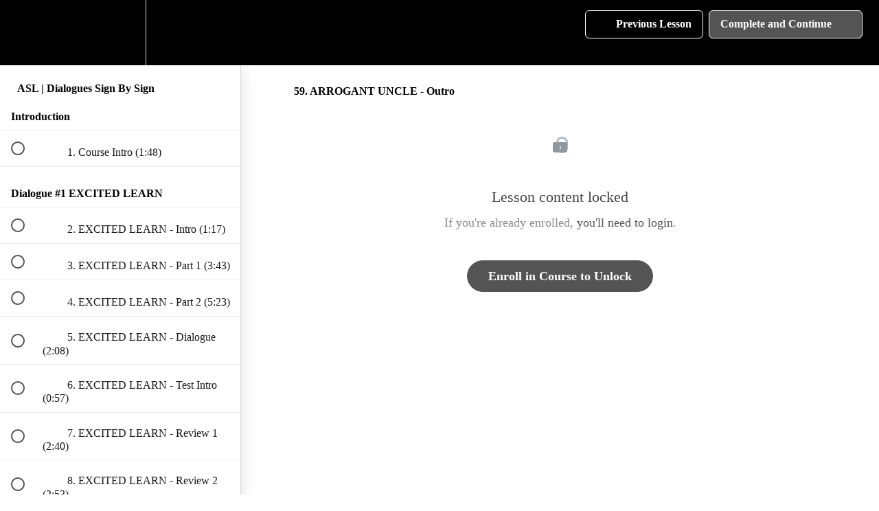

--- FILE ---
content_type: text/html; charset=utf-8
request_url: https://learn.ablelingo.com/courses/asl-dialogues/lectures/48366005
body_size: 35523
content:
<!DOCTYPE html>
<html>
  <head>
    <script src="https://releases.transloadit.com/uppy/v4.18.0/uppy.min.js"></script><link rel="stylesheet" href="https://releases.transloadit.com/uppy/v4.18.0/uppy.min.css" />
    <link href='https://static-media.hotmart.com/nQ2wssmeQC83ytzNcZypmBiNolg=/32x32/https://uploads.teachablecdn.com/attachments/xp5MG2ufTx2rp7U1s0pN_Able+Lingo+ASL+Logo+new%2C+round.png' rel='icon' type='image/png'>

<link href='https://static-media.hotmart.com/cz6eAhx79xCfLLDK_Rg4JHIjLy0=/72x72/https://uploads.teachablecdn.com/attachments/xp5MG2ufTx2rp7U1s0pN_Able+Lingo+ASL+Logo+new%2C+round.png' rel='apple-touch-icon' type='image/png'>

<link href='https://static-media.hotmart.com/YTW9VWEzql1Tcdvgm9ACPtYI_7k=/144x144/https://uploads.teachablecdn.com/attachments/xp5MG2ufTx2rp7U1s0pN_Able+Lingo+ASL+Logo+new%2C+round.png' rel='apple-touch-icon' type='image/png'>

<link href='https://static-media.hotmart.com/xnXItX4FumKGkAzIfhA43TyXq-I=/320x345/https://uploads.teachablecdn.com/attachments/600faeef1ec04369ac0eb69dc61db84e.jpg' rel='apple-touch-startup-image' type='image/png'>

<link href='https://static-media.hotmart.com/hMLGUlTyhC1ss6S71cCXQo0khEw=/640x690/https://uploads.teachablecdn.com/attachments/600faeef1ec04369ac0eb69dc61db84e.jpg' rel='apple-touch-startup-image' type='image/png'>

<meta name='apple-mobile-web-app-capable' content='yes' />
<meta charset="UTF-8">
<meta name="csrf-param" content="authenticity_token" />
<meta name="csrf-token" content="lsO_DlDBWzlriVokSjwlbmltSSOUp1RtSDXcxfyV4380LRz1_liaeXe3XFkOTBXfT-XJImFEGCpORgNIuB7E1A" />
<link rel="stylesheet" href="https://fedora.teachablecdn.com/assets/bootstrap-748e653be2be27c8e709ced95eab64a05c870fcc9544b56e33dfe1a9a539317d.css" data-turbolinks-track="true" /><link href="https://teachable-themeable.learning.teachable.com/themecss/production/base.css?_=844f3c959f9c&amp;brand_course_heading=%23000000&amp;brand_heading=%23000000&amp;brand_homepage_heading=%23000000&amp;brand_navbar_fixed_text=%23FFFFFF&amp;brand_navbar_text=%23FFFFFF&amp;brand_primary=%23000000&amp;brand_secondary=%23545454&amp;brand_text=%23000000&amp;font=Metropolis&amp;logged_out_homepage_background_image_overlay=0.0&amp;logged_out_homepage_background_image_url=https%3A%2F%2Fuploads.teachablecdn.com%2Fattachments%2F600faeef1ec04369ac0eb69dc61db84e.jpg&amp;show_login=true&amp;show_signup=false" rel="stylesheet" data-turbolinks-track="true"></link>
<title>59. ARROGANT UNCLE - Outro | Able Lingo ASL</title>
<meta name="description" content="Course Length: 11 hours 25 minutes | Number of Lessons: 252 | Included in the ASL Bundle">
<link rel="canonical" href="https://learn.ablelingo.com/courses/2130193/lectures/48366005">
<meta property="og:description" content="Course Length: 11 hours 25 minutes | Number of Lessons: 252 | Included in the ASL Bundle">
<meta property="og:image" content="https://uploads.teachablecdn.com/attachments/EJH4MwB3SVyId0Lesj2n_089+Dialogues+Sign+By+Sign.jpg">
<meta property="og:title" content="59. ARROGANT UNCLE - Outro">
<meta property="og:type" content="website">
<meta property="og:url" content="https://learn.ablelingo.com/courses/2130193/lectures/48366005">
<meta name="brand_video_player_color" content="#09A59A">
<meta name="site_title" content="Able Lingo ASL">
<style>/* ====Remove/Reduce space on product cards, My Courses grid====

.course-listing { height: 360px !important; }
@media (min-width: 0px) and (max-width: 767px) {
.course-listing .course-listing-subtitle {
margin-bottom: 0 !important;
}
}
*/


/* Desktop view */
.course-listing {
  height: 360px !important;
}

/* Mobile view: screens up to 767px wide */
@media (max-width: 767px) {
  .course-listing {
    height: auto !important; /* or a smaller fixed height if needed */
  }

  .course-listing .course-listing-subtitle {
    margin-bottom: 0 !important;
  }
}



/*

.iframe-containerAbleLingoChat{
  position: relative;
  width: 100%;
  padding-bottom: 56.25%; 
  height: 0;
}
.iframe-containerAbleLingoChat iframe{
  position: absolute;
  top:0;
  left: 0;
  width: 100%;
  height: 100%;
} 

*/

/*===== Embed YouTube Videos in ASL Daily =============*/


.iframe-containerAbleLingoASLDaily{
  position: relative;
  width: 100%;
  padding-bottom: 56.25%; 
  height: 0;
}
.iframe-containerAbleLingoASLDaily iframe{
  position: absolute;
  top:0;
  left: 0;
  width: 100%;
  height: 100%;
} 



/*========================================*/

 @media screen and (max-width: 1199px){ #enroll-button-top { font-size: 0.68em !important; } }

/* Original code: @media screen and (max-width: 1199px){ #enroll-button-top { font-size: 0.6em !important; } }   */


/* To help course images display better in "Promoted Products" section of Sales Pages 
@media screen and (max-width: 414px) {
    .featured-product-card__image-container img {
        object-fit: fill;
    }
}

.nav-icon-back{
  color: #FFF;
}
*/

</style>
<script src='//fast.wistia.com/assets/external/E-v1.js'></script>
<script
  src='https://www.recaptcha.net/recaptcha/api.js'
  async
  defer></script>



      <meta name="asset_host" content="https://fedora.teachablecdn.com">
     <script>
  (function () {
    const origCreateElement = Document.prototype.createElement;
    Document.prototype.createElement = function () {
      const el = origCreateElement.apply(this, arguments);
      if (arguments[0].toLowerCase() === "video") {
        const observer = new MutationObserver(() => {
          if (
            el.src &&
            el.src.startsWith("data:video") &&
            el.autoplay &&
            el.style.display === "none"
          ) {
            el.removeAttribute("autoplay");
            el.autoplay = false;
            el.style.display = "none";
            observer.disconnect();
          }
        });
        observer.observe(el, {
          attributes: true,
          attributeFilter: ["src", "autoplay", "style"],
        });
      }
      return el;
    };
  })();
</script>
<script src="https://fedora.teachablecdn.com/packs/student-globals--1463f1f1bdf1bb9a431c.js"></script><script src="https://fedora.teachablecdn.com/packs/student-legacy--38db0977d3748059802d.js"></script><script src="https://fedora.teachablecdn.com/packs/student--e4ea9b8f25228072afe8.js"></script>
<meta id='iris-url' data-iris-url=https://eventable.internal.teachable.com />
<script type="text/javascript">
  window.heap=window.heap||[],heap.load=function(e,t){window.heap.appid=e,window.heap.config=t=t||{};var r=document.createElement("script");r.type="text/javascript",r.async=!0,r.src="https://cdn.heapanalytics.com/js/heap-"+e+".js";var a=document.getElementsByTagName("script")[0];a.parentNode.insertBefore(r,a);for(var n=function(e){return function(){heap.push([e].concat(Array.prototype.slice.call(arguments,0)))}},p=["addEventProperties","addUserProperties","clearEventProperties","identify","resetIdentity","removeEventProperty","setEventProperties","track","unsetEventProperty"],o=0;o<p.length;o++)heap[p[o]]=n(p[o])},heap.load("318805607");
  window.heapShouldTrackUser = true;
</script>


<script type="text/javascript">
  var _user_id = ''; // Set to the user's ID, username, or email address, or '' if not yet known.
  var _session_id = '4b6f60cb10952e03cf372b0311fd8598'; // Set to a unique session ID for the visitor's current browsing session.

  var _sift = window._sift = window._sift || [];
  _sift.push(['_setAccount', '2e541754ec']);
  _sift.push(['_setUserId', _user_id]);
  _sift.push(['_setSessionId', _session_id]);
  _sift.push(['_trackPageview']);

  (function() {
    function ls() {
      var e = document.createElement('script');
      e.src = 'https://cdn.sift.com/s.js';
      document.body.appendChild(e);
    }
    if (window.attachEvent) {
      window.attachEvent('onload', ls);
    } else {
      window.addEventListener('load', ls, false);
    }
  })();
</script>


<script>
document.addEventListener("DOMContentLoaded", function() {
    var hasDuration=Array.from(document.getElementsByClassName('block__curriculum__section__list__item__lecture-duration'));
    hasDuration.forEach(function(item){
        item.insertAdjacentHTML("afterbegin", "&nbsp");
    })
});
</script>


<!-- Global site tag (gtag.js) - Google Analytics & Google Ads -->
<script async src="https://www.googletagmanager.com/gtag/js?id=UA-135472861-4"></script>
<script>
  window.dataLayer = window.dataLayer || [];
  function gtag(){dataLayer.push(arguments);}
  gtag('js', new Date());

  gtag('config', 'UA-135472861-4');
  gtag('config', 'AW-450303727');
</script>


<!-- Google Tag Manager -->
<script>(function(w,d,s,l,i){w[l]=w[l]||[];w[l].push({'gtm.start':
new Date().getTime(),event:'gtm.js'});var f=d.getElementsByTagName(s)[0],
j=d.createElement(s),dl=l!='dataLayer'?'&l='+l:'';j.async=true;j.src=
'https://www.googletagmanager.com/gtm.js?id='+i+dl;f.parentNode.insertBefore(j,f);
})(window,document,'script','dataLayer','GTM-PRQHTTC');</script>
<!-- End Google Tag Manager -->

<!-- Google Tag Manager (noscript) -->
<noscript><iframe src="https://www.googletagmanager.com/ns.html?id=GTM-PRQHTTC"
height="0" width="0" style="display:none;visibility:hidden"></iframe></noscript>
<!-- End Google Tag Manager (noscript) -->




<!-- Google Search Console -- Added 04Feb2025 -->
<meta name="google-site-verification" content="kJXvH3y4jrVdZKA779n3Ea8jajRN5W1tCluZ02ev_6s" />
<!-- end Google Search Console -->





<!-- Google tag (gtag.js) -->
<script async src="https://www.googletagmanager.com/gtag/js?id=G-SL8LSCXHSV"></script>
<script>
  window.dataLayer = window.dataLayer || [];
  function gtag(){dataLayer.push(arguments);}
  gtag('js', new Date());

  gtag('config', 'G-SL8LSCXHSV', {
    'user_id': '',
    'school_id': '274395',
    'school_domain': 'learn.ablelingo.com'
  });
</script>

<script async src="https://www.googletagmanager.com/gtag/js"></script>
<script>
  window.dataLayer = window.dataLayer || [];
  function gtag(){dataLayer.push(arguments);}
  gtag('set', 'linker', {'domains': ['learn.ablelingo.com',  'sso.teachable.com', 'checkout.teachable.com']});
  gtag('js', new Date());

  var gtag_integration = 'G-JGNVNCDBVD'
  gtag('config', 'G-JGNVNCDBVD', { 'groups': 'GA4' });
</script>


<meta http-equiv="X-UA-Compatible" content="IE=edge">
<script type="text/javascript">window.NREUM||(NREUM={});NREUM.info={"beacon":"bam.nr-data.net","errorBeacon":"bam.nr-data.net","licenseKey":"NRBR-08e3a2ada38dc55a529","applicationID":"1065060701","transactionName":"dAxdTUFZXVQEQh0JAFQXRktWRR5LCV9F","queueTime":0,"applicationTime":220,"agent":""}</script>
<script type="text/javascript">(window.NREUM||(NREUM={})).init={privacy:{cookies_enabled:true},ajax:{deny_list:["bam.nr-data.net"]},feature_flags:["soft_nav"],distributed_tracing:{enabled:true}};(window.NREUM||(NREUM={})).loader_config={agentID:"1103368432",accountID:"4102727",trustKey:"27503",xpid:"UAcHU1FRDxABVFdXBwcHUVQA",licenseKey:"NRBR-08e3a2ada38dc55a529",applicationID:"1065060701",browserID:"1103368432"};;/*! For license information please see nr-loader-spa-1.308.0.min.js.LICENSE.txt */
(()=>{var e,t,r={384:(e,t,r)=>{"use strict";r.d(t,{NT:()=>a,US:()=>u,Zm:()=>o,bQ:()=>d,dV:()=>c,pV:()=>l});var n=r(6154),i=r(1863),s=r(1910);const a={beacon:"bam.nr-data.net",errorBeacon:"bam.nr-data.net"};function o(){return n.gm.NREUM||(n.gm.NREUM={}),void 0===n.gm.newrelic&&(n.gm.newrelic=n.gm.NREUM),n.gm.NREUM}function c(){let e=o();return e.o||(e.o={ST:n.gm.setTimeout,SI:n.gm.setImmediate||n.gm.setInterval,CT:n.gm.clearTimeout,XHR:n.gm.XMLHttpRequest,REQ:n.gm.Request,EV:n.gm.Event,PR:n.gm.Promise,MO:n.gm.MutationObserver,FETCH:n.gm.fetch,WS:n.gm.WebSocket},(0,s.i)(...Object.values(e.o))),e}function d(e,t){let r=o();r.initializedAgents??={},t.initializedAt={ms:(0,i.t)(),date:new Date},r.initializedAgents[e]=t}function u(e,t){o()[e]=t}function l(){return function(){let e=o();const t=e.info||{};e.info={beacon:a.beacon,errorBeacon:a.errorBeacon,...t}}(),function(){let e=o();const t=e.init||{};e.init={...t}}(),c(),function(){let e=o();const t=e.loader_config||{};e.loader_config={...t}}(),o()}},782:(e,t,r)=>{"use strict";r.d(t,{T:()=>n});const n=r(860).K7.pageViewTiming},860:(e,t,r)=>{"use strict";r.d(t,{$J:()=>u,K7:()=>c,P3:()=>d,XX:()=>i,Yy:()=>o,df:()=>s,qY:()=>n,v4:()=>a});const n="events",i="jserrors",s="browser/blobs",a="rum",o="browser/logs",c={ajax:"ajax",genericEvents:"generic_events",jserrors:i,logging:"logging",metrics:"metrics",pageAction:"page_action",pageViewEvent:"page_view_event",pageViewTiming:"page_view_timing",sessionReplay:"session_replay",sessionTrace:"session_trace",softNav:"soft_navigations",spa:"spa"},d={[c.pageViewEvent]:1,[c.pageViewTiming]:2,[c.metrics]:3,[c.jserrors]:4,[c.spa]:5,[c.ajax]:6,[c.sessionTrace]:7,[c.softNav]:8,[c.sessionReplay]:9,[c.logging]:10,[c.genericEvents]:11},u={[c.pageViewEvent]:a,[c.pageViewTiming]:n,[c.ajax]:n,[c.spa]:n,[c.softNav]:n,[c.metrics]:i,[c.jserrors]:i,[c.sessionTrace]:s,[c.sessionReplay]:s,[c.logging]:o,[c.genericEvents]:"ins"}},944:(e,t,r)=>{"use strict";r.d(t,{R:()=>i});var n=r(3241);function i(e,t){"function"==typeof console.debug&&(console.debug("New Relic Warning: https://github.com/newrelic/newrelic-browser-agent/blob/main/docs/warning-codes.md#".concat(e),t),(0,n.W)({agentIdentifier:null,drained:null,type:"data",name:"warn",feature:"warn",data:{code:e,secondary:t}}))}},993:(e,t,r)=>{"use strict";r.d(t,{A$:()=>s,ET:()=>a,TZ:()=>o,p_:()=>i});var n=r(860);const i={ERROR:"ERROR",WARN:"WARN",INFO:"INFO",DEBUG:"DEBUG",TRACE:"TRACE"},s={OFF:0,ERROR:1,WARN:2,INFO:3,DEBUG:4,TRACE:5},a="log",o=n.K7.logging},1541:(e,t,r)=>{"use strict";r.d(t,{U:()=>i,f:()=>n});const n={MFE:"MFE",BA:"BA"};function i(e,t){if(2!==t?.harvestEndpointVersion)return{};const r=t.agentRef.runtime.appMetadata.agents[0].entityGuid;return e?{"source.id":e.id,"source.name":e.name,"source.type":e.type,"parent.id":e.parent?.id||r,"parent.type":e.parent?.type||n.BA}:{"entity.guid":r,appId:t.agentRef.info.applicationID}}},1687:(e,t,r)=>{"use strict";r.d(t,{Ak:()=>d,Ze:()=>h,x3:()=>u});var n=r(3241),i=r(7836),s=r(3606),a=r(860),o=r(2646);const c={};function d(e,t){const r={staged:!1,priority:a.P3[t]||0};l(e),c[e].get(t)||c[e].set(t,r)}function u(e,t){e&&c[e]&&(c[e].get(t)&&c[e].delete(t),p(e,t,!1),c[e].size&&f(e))}function l(e){if(!e)throw new Error("agentIdentifier required");c[e]||(c[e]=new Map)}function h(e="",t="feature",r=!1){if(l(e),!e||!c[e].get(t)||r)return p(e,t);c[e].get(t).staged=!0,f(e)}function f(e){const t=Array.from(c[e]);t.every(([e,t])=>t.staged)&&(t.sort((e,t)=>e[1].priority-t[1].priority),t.forEach(([t])=>{c[e].delete(t),p(e,t)}))}function p(e,t,r=!0){const a=e?i.ee.get(e):i.ee,c=s.i.handlers;if(!a.aborted&&a.backlog&&c){if((0,n.W)({agentIdentifier:e,type:"lifecycle",name:"drain",feature:t}),r){const e=a.backlog[t],r=c[t];if(r){for(let t=0;e&&t<e.length;++t)g(e[t],r);Object.entries(r).forEach(([e,t])=>{Object.values(t||{}).forEach(t=>{t[0]?.on&&t[0]?.context()instanceof o.y&&t[0].on(e,t[1])})})}}a.isolatedBacklog||delete c[t],a.backlog[t]=null,a.emit("drain-"+t,[])}}function g(e,t){var r=e[1];Object.values(t[r]||{}).forEach(t=>{var r=e[0];if(t[0]===r){var n=t[1],i=e[3],s=e[2];n.apply(i,s)}})}},1738:(e,t,r)=>{"use strict";r.d(t,{U:()=>f,Y:()=>h});var n=r(3241),i=r(9908),s=r(1863),a=r(944),o=r(5701),c=r(3969),d=r(8362),u=r(860),l=r(4261);function h(e,t,r,s){const h=s||r;!h||h[e]&&h[e]!==d.d.prototype[e]||(h[e]=function(){(0,i.p)(c.xV,["API/"+e+"/called"],void 0,u.K7.metrics,r.ee),(0,n.W)({agentIdentifier:r.agentIdentifier,drained:!!o.B?.[r.agentIdentifier],type:"data",name:"api",feature:l.Pl+e,data:{}});try{return t.apply(this,arguments)}catch(e){(0,a.R)(23,e)}})}function f(e,t,r,n,a){const o=e.info;null===r?delete o.jsAttributes[t]:o.jsAttributes[t]=r,(a||null===r)&&(0,i.p)(l.Pl+n,[(0,s.t)(),t,r],void 0,"session",e.ee)}},1741:(e,t,r)=>{"use strict";r.d(t,{W:()=>s});var n=r(944),i=r(4261);class s{#e(e,...t){if(this[e]!==s.prototype[e])return this[e](...t);(0,n.R)(35,e)}addPageAction(e,t){return this.#e(i.hG,e,t)}register(e){return this.#e(i.eY,e)}recordCustomEvent(e,t){return this.#e(i.fF,e,t)}setPageViewName(e,t){return this.#e(i.Fw,e,t)}setCustomAttribute(e,t,r){return this.#e(i.cD,e,t,r)}noticeError(e,t){return this.#e(i.o5,e,t)}setUserId(e,t=!1){return this.#e(i.Dl,e,t)}setApplicationVersion(e){return this.#e(i.nb,e)}setErrorHandler(e){return this.#e(i.bt,e)}addRelease(e,t){return this.#e(i.k6,e,t)}log(e,t){return this.#e(i.$9,e,t)}start(){return this.#e(i.d3)}finished(e){return this.#e(i.BL,e)}recordReplay(){return this.#e(i.CH)}pauseReplay(){return this.#e(i.Tb)}addToTrace(e){return this.#e(i.U2,e)}setCurrentRouteName(e){return this.#e(i.PA,e)}interaction(e){return this.#e(i.dT,e)}wrapLogger(e,t,r){return this.#e(i.Wb,e,t,r)}measure(e,t){return this.#e(i.V1,e,t)}consent(e){return this.#e(i.Pv,e)}}},1863:(e,t,r)=>{"use strict";function n(){return Math.floor(performance.now())}r.d(t,{t:()=>n})},1910:(e,t,r)=>{"use strict";r.d(t,{i:()=>s});var n=r(944);const i=new Map;function s(...e){return e.every(e=>{if(i.has(e))return i.get(e);const t="function"==typeof e?e.toString():"",r=t.includes("[native code]"),s=t.includes("nrWrapper");return r||s||(0,n.R)(64,e?.name||t),i.set(e,r),r})}},2555:(e,t,r)=>{"use strict";r.d(t,{D:()=>o,f:()=>a});var n=r(384),i=r(8122);const s={beacon:n.NT.beacon,errorBeacon:n.NT.errorBeacon,licenseKey:void 0,applicationID:void 0,sa:void 0,queueTime:void 0,applicationTime:void 0,ttGuid:void 0,user:void 0,account:void 0,product:void 0,extra:void 0,jsAttributes:{},userAttributes:void 0,atts:void 0,transactionName:void 0,tNamePlain:void 0};function a(e){try{return!!e.licenseKey&&!!e.errorBeacon&&!!e.applicationID}catch(e){return!1}}const o=e=>(0,i.a)(e,s)},2614:(e,t,r)=>{"use strict";r.d(t,{BB:()=>a,H3:()=>n,g:()=>d,iL:()=>c,tS:()=>o,uh:()=>i,wk:()=>s});const n="NRBA",i="SESSION",s=144e5,a=18e5,o={STARTED:"session-started",PAUSE:"session-pause",RESET:"session-reset",RESUME:"session-resume",UPDATE:"session-update"},c={SAME_TAB:"same-tab",CROSS_TAB:"cross-tab"},d={OFF:0,FULL:1,ERROR:2}},2646:(e,t,r)=>{"use strict";r.d(t,{y:()=>n});class n{constructor(e){this.contextId=e}}},2843:(e,t,r)=>{"use strict";r.d(t,{G:()=>s,u:()=>i});var n=r(3878);function i(e,t=!1,r,i){(0,n.DD)("visibilitychange",function(){if(t)return void("hidden"===document.visibilityState&&e());e(document.visibilityState)},r,i)}function s(e,t,r){(0,n.sp)("pagehide",e,t,r)}},3241:(e,t,r)=>{"use strict";r.d(t,{W:()=>s});var n=r(6154);const i="newrelic";function s(e={}){try{n.gm.dispatchEvent(new CustomEvent(i,{detail:e}))}catch(e){}}},3304:(e,t,r)=>{"use strict";r.d(t,{A:()=>s});var n=r(7836);const i=()=>{const e=new WeakSet;return(t,r)=>{if("object"==typeof r&&null!==r){if(e.has(r))return;e.add(r)}return r}};function s(e){try{return JSON.stringify(e,i())??""}catch(e){try{n.ee.emit("internal-error",[e])}catch(e){}return""}}},3333:(e,t,r)=>{"use strict";r.d(t,{$v:()=>u,TZ:()=>n,Xh:()=>c,Zp:()=>i,kd:()=>d,mq:()=>o,nf:()=>a,qN:()=>s});const n=r(860).K7.genericEvents,i=["auxclick","click","copy","keydown","paste","scrollend"],s=["focus","blur"],a=4,o=1e3,c=2e3,d=["PageAction","UserAction","BrowserPerformance"],u={RESOURCES:"experimental.resources",REGISTER:"register"}},3434:(e,t,r)=>{"use strict";r.d(t,{Jt:()=>s,YM:()=>d});var n=r(7836),i=r(5607);const s="nr@original:".concat(i.W),a=50;var o=Object.prototype.hasOwnProperty,c=!1;function d(e,t){return e||(e=n.ee),r.inPlace=function(e,t,n,i,s){n||(n="");const a="-"===n.charAt(0);for(let o=0;o<t.length;o++){const c=t[o],d=e[c];l(d)||(e[c]=r(d,a?c+n:n,i,c,s))}},r.flag=s,r;function r(t,r,n,c,d){return l(t)?t:(r||(r=""),nrWrapper[s]=t,function(e,t,r){if(Object.defineProperty&&Object.keys)try{return Object.keys(e).forEach(function(r){Object.defineProperty(t,r,{get:function(){return e[r]},set:function(t){return e[r]=t,t}})}),t}catch(e){u([e],r)}for(var n in e)o.call(e,n)&&(t[n]=e[n])}(t,nrWrapper,e),nrWrapper);function nrWrapper(){var s,o,l,h;let f;try{o=this,s=[...arguments],l="function"==typeof n?n(s,o):n||{}}catch(t){u([t,"",[s,o,c],l],e)}i(r+"start",[s,o,c],l,d);const p=performance.now();let g;try{return h=t.apply(o,s),g=performance.now(),h}catch(e){throw g=performance.now(),i(r+"err",[s,o,e],l,d),f=e,f}finally{const e=g-p,t={start:p,end:g,duration:e,isLongTask:e>=a,methodName:c,thrownError:f};t.isLongTask&&i("long-task",[t,o],l,d),i(r+"end",[s,o,h],l,d)}}}function i(r,n,i,s){if(!c||t){var a=c;c=!0;try{e.emit(r,n,i,t,s)}catch(t){u([t,r,n,i],e)}c=a}}}function u(e,t){t||(t=n.ee);try{t.emit("internal-error",e)}catch(e){}}function l(e){return!(e&&"function"==typeof e&&e.apply&&!e[s])}},3606:(e,t,r)=>{"use strict";r.d(t,{i:()=>s});var n=r(9908);s.on=a;var i=s.handlers={};function s(e,t,r,s){a(s||n.d,i,e,t,r)}function a(e,t,r,i,s){s||(s="feature"),e||(e=n.d);var a=t[s]=t[s]||{};(a[r]=a[r]||[]).push([e,i])}},3738:(e,t,r)=>{"use strict";r.d(t,{He:()=>i,Kp:()=>o,Lc:()=>d,Rz:()=>u,TZ:()=>n,bD:()=>s,d3:()=>a,jx:()=>l,sl:()=>h,uP:()=>c});const n=r(860).K7.sessionTrace,i="bstResource",s="resource",a="-start",o="-end",c="fn"+a,d="fn"+o,u="pushState",l=1e3,h=3e4},3785:(e,t,r)=>{"use strict";r.d(t,{R:()=>c,b:()=>d});var n=r(9908),i=r(1863),s=r(860),a=r(3969),o=r(993);function c(e,t,r={},c=o.p_.INFO,d=!0,u,l=(0,i.t)()){(0,n.p)(a.xV,["API/logging/".concat(c.toLowerCase(),"/called")],void 0,s.K7.metrics,e),(0,n.p)(o.ET,[l,t,r,c,d,u],void 0,s.K7.logging,e)}function d(e){return"string"==typeof e&&Object.values(o.p_).some(t=>t===e.toUpperCase().trim())}},3878:(e,t,r)=>{"use strict";function n(e,t){return{capture:e,passive:!1,signal:t}}function i(e,t,r=!1,i){window.addEventListener(e,t,n(r,i))}function s(e,t,r=!1,i){document.addEventListener(e,t,n(r,i))}r.d(t,{DD:()=>s,jT:()=>n,sp:()=>i})},3962:(e,t,r)=>{"use strict";r.d(t,{AM:()=>a,O2:()=>l,OV:()=>s,Qu:()=>h,TZ:()=>c,ih:()=>f,pP:()=>o,t1:()=>u,tC:()=>i,wD:()=>d});var n=r(860);const i=["click","keydown","submit"],s="popstate",a="api",o="initialPageLoad",c=n.K7.softNav,d=5e3,u=500,l={INITIAL_PAGE_LOAD:"",ROUTE_CHANGE:1,UNSPECIFIED:2},h={INTERACTION:1,AJAX:2,CUSTOM_END:3,CUSTOM_TRACER:4},f={IP:"in progress",PF:"pending finish",FIN:"finished",CAN:"cancelled"}},3969:(e,t,r)=>{"use strict";r.d(t,{TZ:()=>n,XG:()=>o,rs:()=>i,xV:()=>a,z_:()=>s});const n=r(860).K7.metrics,i="sm",s="cm",a="storeSupportabilityMetrics",o="storeEventMetrics"},4234:(e,t,r)=>{"use strict";r.d(t,{W:()=>s});var n=r(7836),i=r(1687);class s{constructor(e,t){this.agentIdentifier=e,this.ee=n.ee.get(e),this.featureName=t,this.blocked=!1}deregisterDrain(){(0,i.x3)(this.agentIdentifier,this.featureName)}}},4261:(e,t,r)=>{"use strict";r.d(t,{$9:()=>u,BL:()=>c,CH:()=>p,Dl:()=>R,Fw:()=>w,PA:()=>v,Pl:()=>n,Pv:()=>A,Tb:()=>h,U2:()=>a,V1:()=>E,Wb:()=>T,bt:()=>y,cD:()=>b,d3:()=>x,dT:()=>d,eY:()=>g,fF:()=>f,hG:()=>s,hw:()=>i,k6:()=>o,nb:()=>m,o5:()=>l});const n="api-",i=n+"ixn-",s="addPageAction",a="addToTrace",o="addRelease",c="finished",d="interaction",u="log",l="noticeError",h="pauseReplay",f="recordCustomEvent",p="recordReplay",g="register",m="setApplicationVersion",v="setCurrentRouteName",b="setCustomAttribute",y="setErrorHandler",w="setPageViewName",R="setUserId",x="start",T="wrapLogger",E="measure",A="consent"},5205:(e,t,r)=>{"use strict";r.d(t,{j:()=>S});var n=r(384),i=r(1741);var s=r(2555),a=r(3333);const o=e=>{if(!e||"string"!=typeof e)return!1;try{document.createDocumentFragment().querySelector(e)}catch{return!1}return!0};var c=r(2614),d=r(944),u=r(8122);const l="[data-nr-mask]",h=e=>(0,u.a)(e,(()=>{const e={feature_flags:[],experimental:{allow_registered_children:!1,resources:!1},mask_selector:"*",block_selector:"[data-nr-block]",mask_input_options:{color:!1,date:!1,"datetime-local":!1,email:!1,month:!1,number:!1,range:!1,search:!1,tel:!1,text:!1,time:!1,url:!1,week:!1,textarea:!1,select:!1,password:!0}};return{ajax:{deny_list:void 0,block_internal:!0,enabled:!0,autoStart:!0},api:{get allow_registered_children(){return e.feature_flags.includes(a.$v.REGISTER)||e.experimental.allow_registered_children},set allow_registered_children(t){e.experimental.allow_registered_children=t},duplicate_registered_data:!1},browser_consent_mode:{enabled:!1},distributed_tracing:{enabled:void 0,exclude_newrelic_header:void 0,cors_use_newrelic_header:void 0,cors_use_tracecontext_headers:void 0,allowed_origins:void 0},get feature_flags(){return e.feature_flags},set feature_flags(t){e.feature_flags=t},generic_events:{enabled:!0,autoStart:!0},harvest:{interval:30},jserrors:{enabled:!0,autoStart:!0},logging:{enabled:!0,autoStart:!0},metrics:{enabled:!0,autoStart:!0},obfuscate:void 0,page_action:{enabled:!0},page_view_event:{enabled:!0,autoStart:!0},page_view_timing:{enabled:!0,autoStart:!0},performance:{capture_marks:!1,capture_measures:!1,capture_detail:!0,resources:{get enabled(){return e.feature_flags.includes(a.$v.RESOURCES)||e.experimental.resources},set enabled(t){e.experimental.resources=t},asset_types:[],first_party_domains:[],ignore_newrelic:!0}},privacy:{cookies_enabled:!0},proxy:{assets:void 0,beacon:void 0},session:{expiresMs:c.wk,inactiveMs:c.BB},session_replay:{autoStart:!0,enabled:!1,preload:!1,sampling_rate:10,error_sampling_rate:100,collect_fonts:!1,inline_images:!1,fix_stylesheets:!0,mask_all_inputs:!0,get mask_text_selector(){return e.mask_selector},set mask_text_selector(t){o(t)?e.mask_selector="".concat(t,",").concat(l):""===t||null===t?e.mask_selector=l:(0,d.R)(5,t)},get block_class(){return"nr-block"},get ignore_class(){return"nr-ignore"},get mask_text_class(){return"nr-mask"},get block_selector(){return e.block_selector},set block_selector(t){o(t)?e.block_selector+=",".concat(t):""!==t&&(0,d.R)(6,t)},get mask_input_options(){return e.mask_input_options},set mask_input_options(t){t&&"object"==typeof t?e.mask_input_options={...t,password:!0}:(0,d.R)(7,t)}},session_trace:{enabled:!0,autoStart:!0},soft_navigations:{enabled:!0,autoStart:!0},spa:{enabled:!0,autoStart:!0},ssl:void 0,user_actions:{enabled:!0,elementAttributes:["id","className","tagName","type"]}}})());var f=r(6154),p=r(9324);let g=0;const m={buildEnv:p.F3,distMethod:p.Xs,version:p.xv,originTime:f.WN},v={consented:!1},b={appMetadata:{},get consented(){return this.session?.state?.consent||v.consented},set consented(e){v.consented=e},customTransaction:void 0,denyList:void 0,disabled:!1,harvester:void 0,isolatedBacklog:!1,isRecording:!1,loaderType:void 0,maxBytes:3e4,obfuscator:void 0,onerror:void 0,ptid:void 0,releaseIds:{},session:void 0,timeKeeper:void 0,registeredEntities:[],jsAttributesMetadata:{bytes:0},get harvestCount(){return++g}},y=e=>{const t=(0,u.a)(e,b),r=Object.keys(m).reduce((e,t)=>(e[t]={value:m[t],writable:!1,configurable:!0,enumerable:!0},e),{});return Object.defineProperties(t,r)};var w=r(5701);const R=e=>{const t=e.startsWith("http");e+="/",r.p=t?e:"https://"+e};var x=r(7836),T=r(3241);const E={accountID:void 0,trustKey:void 0,agentID:void 0,licenseKey:void 0,applicationID:void 0,xpid:void 0},A=e=>(0,u.a)(e,E),_=new Set;function S(e,t={},r,a){let{init:o,info:c,loader_config:d,runtime:u={},exposed:l=!0}=t;if(!c){const e=(0,n.pV)();o=e.init,c=e.info,d=e.loader_config}e.init=h(o||{}),e.loader_config=A(d||{}),c.jsAttributes??={},f.bv&&(c.jsAttributes.isWorker=!0),e.info=(0,s.D)(c);const p=e.init,g=[c.beacon,c.errorBeacon];_.has(e.agentIdentifier)||(p.proxy.assets&&(R(p.proxy.assets),g.push(p.proxy.assets)),p.proxy.beacon&&g.push(p.proxy.beacon),e.beacons=[...g],function(e){const t=(0,n.pV)();Object.getOwnPropertyNames(i.W.prototype).forEach(r=>{const n=i.W.prototype[r];if("function"!=typeof n||"constructor"===n)return;let s=t[r];e[r]&&!1!==e.exposed&&"micro-agent"!==e.runtime?.loaderType&&(t[r]=(...t)=>{const n=e[r](...t);return s?s(...t):n})})}(e),(0,n.US)("activatedFeatures",w.B)),u.denyList=[...p.ajax.deny_list||[],...p.ajax.block_internal?g:[]],u.ptid=e.agentIdentifier,u.loaderType=r,e.runtime=y(u),_.has(e.agentIdentifier)||(e.ee=x.ee.get(e.agentIdentifier),e.exposed=l,(0,T.W)({agentIdentifier:e.agentIdentifier,drained:!!w.B?.[e.agentIdentifier],type:"lifecycle",name:"initialize",feature:void 0,data:e.config})),_.add(e.agentIdentifier)}},5270:(e,t,r)=>{"use strict";r.d(t,{Aw:()=>a,SR:()=>s,rF:()=>o});var n=r(384),i=r(7767);function s(e){return!!(0,n.dV)().o.MO&&(0,i.V)(e)&&!0===e?.session_trace.enabled}function a(e){return!0===e?.session_replay.preload&&s(e)}function o(e,t){try{if("string"==typeof t?.type){if("password"===t.type.toLowerCase())return"*".repeat(e?.length||0);if(void 0!==t?.dataset?.nrUnmask||t?.classList?.contains("nr-unmask"))return e}}catch(e){}return"string"==typeof e?e.replace(/[\S]/g,"*"):"*".repeat(e?.length||0)}},5289:(e,t,r)=>{"use strict";r.d(t,{GG:()=>a,Qr:()=>c,sB:()=>o});var n=r(3878),i=r(6389);function s(){return"undefined"==typeof document||"complete"===document.readyState}function a(e,t){if(s())return e();const r=(0,i.J)(e),a=setInterval(()=>{s()&&(clearInterval(a),r())},500);(0,n.sp)("load",r,t)}function o(e){if(s())return e();(0,n.DD)("DOMContentLoaded",e)}function c(e){if(s())return e();(0,n.sp)("popstate",e)}},5607:(e,t,r)=>{"use strict";r.d(t,{W:()=>n});const n=(0,r(9566).bz)()},5701:(e,t,r)=>{"use strict";r.d(t,{B:()=>s,t:()=>a});var n=r(3241);const i=new Set,s={};function a(e,t){const r=t.agentIdentifier;s[r]??={},e&&"object"==typeof e&&(i.has(r)||(t.ee.emit("rumresp",[e]),s[r]=e,i.add(r),(0,n.W)({agentIdentifier:r,loaded:!0,drained:!0,type:"lifecycle",name:"load",feature:void 0,data:e})))}},6154:(e,t,r)=>{"use strict";r.d(t,{OF:()=>d,RI:()=>i,WN:()=>h,bv:()=>s,eN:()=>f,gm:()=>a,lR:()=>l,m:()=>c,mw:()=>o,sb:()=>u});var n=r(1863);const i="undefined"!=typeof window&&!!window.document,s="undefined"!=typeof WorkerGlobalScope&&("undefined"!=typeof self&&self instanceof WorkerGlobalScope&&self.navigator instanceof WorkerNavigator||"undefined"!=typeof globalThis&&globalThis instanceof WorkerGlobalScope&&globalThis.navigator instanceof WorkerNavigator),a=i?window:"undefined"!=typeof WorkerGlobalScope&&("undefined"!=typeof self&&self instanceof WorkerGlobalScope&&self||"undefined"!=typeof globalThis&&globalThis instanceof WorkerGlobalScope&&globalThis),o=Boolean("hidden"===a?.document?.visibilityState),c=""+a?.location,d=/iPad|iPhone|iPod/.test(a.navigator?.userAgent),u=d&&"undefined"==typeof SharedWorker,l=(()=>{const e=a.navigator?.userAgent?.match(/Firefox[/\s](\d+\.\d+)/);return Array.isArray(e)&&e.length>=2?+e[1]:0})(),h=Date.now()-(0,n.t)(),f=()=>"undefined"!=typeof PerformanceNavigationTiming&&a?.performance?.getEntriesByType("navigation")?.[0]?.responseStart},6344:(e,t,r)=>{"use strict";r.d(t,{BB:()=>u,Qb:()=>l,TZ:()=>i,Ug:()=>a,Vh:()=>s,_s:()=>o,bc:()=>d,yP:()=>c});var n=r(2614);const i=r(860).K7.sessionReplay,s="errorDuringReplay",a=.12,o={DomContentLoaded:0,Load:1,FullSnapshot:2,IncrementalSnapshot:3,Meta:4,Custom:5},c={[n.g.ERROR]:15e3,[n.g.FULL]:3e5,[n.g.OFF]:0},d={RESET:{message:"Session was reset",sm:"Reset"},IMPORT:{message:"Recorder failed to import",sm:"Import"},TOO_MANY:{message:"429: Too Many Requests",sm:"Too-Many"},TOO_BIG:{message:"Payload was too large",sm:"Too-Big"},CROSS_TAB:{message:"Session Entity was set to OFF on another tab",sm:"Cross-Tab"},ENTITLEMENTS:{message:"Session Replay is not allowed and will not be started",sm:"Entitlement"}},u=5e3,l={API:"api",RESUME:"resume",SWITCH_TO_FULL:"switchToFull",INITIALIZE:"initialize",PRELOAD:"preload"}},6389:(e,t,r)=>{"use strict";function n(e,t=500,r={}){const n=r?.leading||!1;let i;return(...r)=>{n&&void 0===i&&(e.apply(this,r),i=setTimeout(()=>{i=clearTimeout(i)},t)),n||(clearTimeout(i),i=setTimeout(()=>{e.apply(this,r)},t))}}function i(e){let t=!1;return(...r)=>{t||(t=!0,e.apply(this,r))}}r.d(t,{J:()=>i,s:()=>n})},6630:(e,t,r)=>{"use strict";r.d(t,{T:()=>n});const n=r(860).K7.pageViewEvent},6774:(e,t,r)=>{"use strict";r.d(t,{T:()=>n});const n=r(860).K7.jserrors},7295:(e,t,r)=>{"use strict";r.d(t,{Xv:()=>a,gX:()=>i,iW:()=>s});var n=[];function i(e){if(!e||s(e))return!1;if(0===n.length)return!0;if("*"===n[0].hostname)return!1;for(var t=0;t<n.length;t++){var r=n[t];if(r.hostname.test(e.hostname)&&r.pathname.test(e.pathname))return!1}return!0}function s(e){return void 0===e.hostname}function a(e){if(n=[],e&&e.length)for(var t=0;t<e.length;t++){let r=e[t];if(!r)continue;if("*"===r)return void(n=[{hostname:"*"}]);0===r.indexOf("http://")?r=r.substring(7):0===r.indexOf("https://")&&(r=r.substring(8));const i=r.indexOf("/");let s,a;i>0?(s=r.substring(0,i),a=r.substring(i)):(s=r,a="*");let[c]=s.split(":");n.push({hostname:o(c),pathname:o(a,!0)})}}function o(e,t=!1){const r=e.replace(/[.+?^${}()|[\]\\]/g,e=>"\\"+e).replace(/\*/g,".*?");return new RegExp((t?"^":"")+r+"$")}},7485:(e,t,r)=>{"use strict";r.d(t,{D:()=>i});var n=r(6154);function i(e){if(0===(e||"").indexOf("data:"))return{protocol:"data"};try{const t=new URL(e,location.href),r={port:t.port,hostname:t.hostname,pathname:t.pathname,search:t.search,protocol:t.protocol.slice(0,t.protocol.indexOf(":")),sameOrigin:t.protocol===n.gm?.location?.protocol&&t.host===n.gm?.location?.host};return r.port&&""!==r.port||("http:"===t.protocol&&(r.port="80"),"https:"===t.protocol&&(r.port="443")),r.pathname&&""!==r.pathname?r.pathname.startsWith("/")||(r.pathname="/".concat(r.pathname)):r.pathname="/",r}catch(e){return{}}}},7699:(e,t,r)=>{"use strict";r.d(t,{It:()=>s,KC:()=>o,No:()=>i,qh:()=>a});var n=r(860);const i=16e3,s=1e6,a="SESSION_ERROR",o={[n.K7.logging]:!0,[n.K7.genericEvents]:!1,[n.K7.jserrors]:!1,[n.K7.ajax]:!1}},7767:(e,t,r)=>{"use strict";r.d(t,{V:()=>i});var n=r(6154);const i=e=>n.RI&&!0===e?.privacy.cookies_enabled},7836:(e,t,r)=>{"use strict";r.d(t,{P:()=>o,ee:()=>c});var n=r(384),i=r(8990),s=r(2646),a=r(5607);const o="nr@context:".concat(a.W),c=function e(t,r){var n={},a={},u={},l=!1;try{l=16===r.length&&d.initializedAgents?.[r]?.runtime.isolatedBacklog}catch(e){}var h={on:p,addEventListener:p,removeEventListener:function(e,t){var r=n[e];if(!r)return;for(var i=0;i<r.length;i++)r[i]===t&&r.splice(i,1)},emit:function(e,r,n,i,s){!1!==s&&(s=!0);if(c.aborted&&!i)return;t&&s&&t.emit(e,r,n);var o=f(n);g(e).forEach(e=>{e.apply(o,r)});var d=v()[a[e]];d&&d.push([h,e,r,o]);return o},get:m,listeners:g,context:f,buffer:function(e,t){const r=v();if(t=t||"feature",h.aborted)return;Object.entries(e||{}).forEach(([e,n])=>{a[n]=t,t in r||(r[t]=[])})},abort:function(){h._aborted=!0,Object.keys(h.backlog).forEach(e=>{delete h.backlog[e]})},isBuffering:function(e){return!!v()[a[e]]},debugId:r,backlog:l?{}:t&&"object"==typeof t.backlog?t.backlog:{},isolatedBacklog:l};return Object.defineProperty(h,"aborted",{get:()=>{let e=h._aborted||!1;return e||(t&&(e=t.aborted),e)}}),h;function f(e){return e&&e instanceof s.y?e:e?(0,i.I)(e,o,()=>new s.y(o)):new s.y(o)}function p(e,t){n[e]=g(e).concat(t)}function g(e){return n[e]||[]}function m(t){return u[t]=u[t]||e(h,t)}function v(){return h.backlog}}(void 0,"globalEE"),d=(0,n.Zm)();d.ee||(d.ee=c)},8122:(e,t,r)=>{"use strict";r.d(t,{a:()=>i});var n=r(944);function i(e,t){try{if(!e||"object"!=typeof e)return(0,n.R)(3);if(!t||"object"!=typeof t)return(0,n.R)(4);const r=Object.create(Object.getPrototypeOf(t),Object.getOwnPropertyDescriptors(t)),s=0===Object.keys(r).length?e:r;for(let a in s)if(void 0!==e[a])try{if(null===e[a]){r[a]=null;continue}Array.isArray(e[a])&&Array.isArray(t[a])?r[a]=Array.from(new Set([...e[a],...t[a]])):"object"==typeof e[a]&&"object"==typeof t[a]?r[a]=i(e[a],t[a]):r[a]=e[a]}catch(e){r[a]||(0,n.R)(1,e)}return r}catch(e){(0,n.R)(2,e)}}},8139:(e,t,r)=>{"use strict";r.d(t,{u:()=>h});var n=r(7836),i=r(3434),s=r(8990),a=r(6154);const o={},c=a.gm.XMLHttpRequest,d="addEventListener",u="removeEventListener",l="nr@wrapped:".concat(n.P);function h(e){var t=function(e){return(e||n.ee).get("events")}(e);if(o[t.debugId]++)return t;o[t.debugId]=1;var r=(0,i.YM)(t,!0);function h(e){r.inPlace(e,[d,u],"-",p)}function p(e,t){return e[1]}return"getPrototypeOf"in Object&&(a.RI&&f(document,h),c&&f(c.prototype,h),f(a.gm,h)),t.on(d+"-start",function(e,t){var n=e[1];if(null!==n&&("function"==typeof n||"object"==typeof n)&&"newrelic"!==e[0]){var i=(0,s.I)(n,l,function(){var e={object:function(){if("function"!=typeof n.handleEvent)return;return n.handleEvent.apply(n,arguments)},function:n}[typeof n];return e?r(e,"fn-",null,e.name||"anonymous"):n});this.wrapped=e[1]=i}}),t.on(u+"-start",function(e){e[1]=this.wrapped||e[1]}),t}function f(e,t,...r){let n=e;for(;"object"==typeof n&&!Object.prototype.hasOwnProperty.call(n,d);)n=Object.getPrototypeOf(n);n&&t(n,...r)}},8362:(e,t,r)=>{"use strict";r.d(t,{d:()=>s});var n=r(9566),i=r(1741);class s extends i.W{agentIdentifier=(0,n.LA)(16)}},8374:(e,t,r)=>{r.nc=(()=>{try{return document?.currentScript?.nonce}catch(e){}return""})()},8990:(e,t,r)=>{"use strict";r.d(t,{I:()=>i});var n=Object.prototype.hasOwnProperty;function i(e,t,r){if(n.call(e,t))return e[t];var i=r();if(Object.defineProperty&&Object.keys)try{return Object.defineProperty(e,t,{value:i,writable:!0,enumerable:!1}),i}catch(e){}return e[t]=i,i}},9119:(e,t,r)=>{"use strict";r.d(t,{L:()=>s});var n=/([^?#]*)[^#]*(#[^?]*|$).*/,i=/([^?#]*)().*/;function s(e,t){return e?e.replace(t?n:i,"$1$2"):e}},9300:(e,t,r)=>{"use strict";r.d(t,{T:()=>n});const n=r(860).K7.ajax},9324:(e,t,r)=>{"use strict";r.d(t,{AJ:()=>a,F3:()=>i,Xs:()=>s,Yq:()=>o,xv:()=>n});const n="1.308.0",i="PROD",s="CDN",a="@newrelic/rrweb",o="1.0.1"},9566:(e,t,r)=>{"use strict";r.d(t,{LA:()=>o,ZF:()=>c,bz:()=>a,el:()=>d});var n=r(6154);const i="xxxxxxxx-xxxx-4xxx-yxxx-xxxxxxxxxxxx";function s(e,t){return e?15&e[t]:16*Math.random()|0}function a(){const e=n.gm?.crypto||n.gm?.msCrypto;let t,r=0;return e&&e.getRandomValues&&(t=e.getRandomValues(new Uint8Array(30))),i.split("").map(e=>"x"===e?s(t,r++).toString(16):"y"===e?(3&s()|8).toString(16):e).join("")}function o(e){const t=n.gm?.crypto||n.gm?.msCrypto;let r,i=0;t&&t.getRandomValues&&(r=t.getRandomValues(new Uint8Array(e)));const a=[];for(var o=0;o<e;o++)a.push(s(r,i++).toString(16));return a.join("")}function c(){return o(16)}function d(){return o(32)}},9908:(e,t,r)=>{"use strict";r.d(t,{d:()=>n,p:()=>i});var n=r(7836).ee.get("handle");function i(e,t,r,i,s){s?(s.buffer([e],i),s.emit(e,t,r)):(n.buffer([e],i),n.emit(e,t,r))}}},n={};function i(e){var t=n[e];if(void 0!==t)return t.exports;var s=n[e]={exports:{}};return r[e](s,s.exports,i),s.exports}i.m=r,i.d=(e,t)=>{for(var r in t)i.o(t,r)&&!i.o(e,r)&&Object.defineProperty(e,r,{enumerable:!0,get:t[r]})},i.f={},i.e=e=>Promise.all(Object.keys(i.f).reduce((t,r)=>(i.f[r](e,t),t),[])),i.u=e=>({212:"nr-spa-compressor",249:"nr-spa-recorder",478:"nr-spa"}[e]+"-1.308.0.min.js"),i.o=(e,t)=>Object.prototype.hasOwnProperty.call(e,t),e={},t="NRBA-1.308.0.PROD:",i.l=(r,n,s,a)=>{if(e[r])e[r].push(n);else{var o,c;if(void 0!==s)for(var d=document.getElementsByTagName("script"),u=0;u<d.length;u++){var l=d[u];if(l.getAttribute("src")==r||l.getAttribute("data-webpack")==t+s){o=l;break}}if(!o){c=!0;var h={478:"sha512-RSfSVnmHk59T/uIPbdSE0LPeqcEdF4/+XhfJdBuccH5rYMOEZDhFdtnh6X6nJk7hGpzHd9Ujhsy7lZEz/ORYCQ==",249:"sha512-ehJXhmntm85NSqW4MkhfQqmeKFulra3klDyY0OPDUE+sQ3GokHlPh1pmAzuNy//3j4ac6lzIbmXLvGQBMYmrkg==",212:"sha512-B9h4CR46ndKRgMBcK+j67uSR2RCnJfGefU+A7FrgR/k42ovXy5x/MAVFiSvFxuVeEk/pNLgvYGMp1cBSK/G6Fg=="};(o=document.createElement("script")).charset="utf-8",i.nc&&o.setAttribute("nonce",i.nc),o.setAttribute("data-webpack",t+s),o.src=r,0!==o.src.indexOf(window.location.origin+"/")&&(o.crossOrigin="anonymous"),h[a]&&(o.integrity=h[a])}e[r]=[n];var f=(t,n)=>{o.onerror=o.onload=null,clearTimeout(p);var i=e[r];if(delete e[r],o.parentNode&&o.parentNode.removeChild(o),i&&i.forEach(e=>e(n)),t)return t(n)},p=setTimeout(f.bind(null,void 0,{type:"timeout",target:o}),12e4);o.onerror=f.bind(null,o.onerror),o.onload=f.bind(null,o.onload),c&&document.head.appendChild(o)}},i.r=e=>{"undefined"!=typeof Symbol&&Symbol.toStringTag&&Object.defineProperty(e,Symbol.toStringTag,{value:"Module"}),Object.defineProperty(e,"__esModule",{value:!0})},i.p="https://js-agent.newrelic.com/",(()=>{var e={38:0,788:0};i.f.j=(t,r)=>{var n=i.o(e,t)?e[t]:void 0;if(0!==n)if(n)r.push(n[2]);else{var s=new Promise((r,i)=>n=e[t]=[r,i]);r.push(n[2]=s);var a=i.p+i.u(t),o=new Error;i.l(a,r=>{if(i.o(e,t)&&(0!==(n=e[t])&&(e[t]=void 0),n)){var s=r&&("load"===r.type?"missing":r.type),a=r&&r.target&&r.target.src;o.message="Loading chunk "+t+" failed: ("+s+": "+a+")",o.name="ChunkLoadError",o.type=s,o.request=a,n[1](o)}},"chunk-"+t,t)}};var t=(t,r)=>{var n,s,[a,o,c]=r,d=0;if(a.some(t=>0!==e[t])){for(n in o)i.o(o,n)&&(i.m[n]=o[n]);if(c)c(i)}for(t&&t(r);d<a.length;d++)s=a[d],i.o(e,s)&&e[s]&&e[s][0](),e[s]=0},r=self["webpackChunk:NRBA-1.308.0.PROD"]=self["webpackChunk:NRBA-1.308.0.PROD"]||[];r.forEach(t.bind(null,0)),r.push=t.bind(null,r.push.bind(r))})(),(()=>{"use strict";i(8374);var e=i(8362),t=i(860);const r=Object.values(t.K7);var n=i(5205);var s=i(9908),a=i(1863),o=i(4261),c=i(1738);var d=i(1687),u=i(4234),l=i(5289),h=i(6154),f=i(944),p=i(5270),g=i(7767),m=i(6389),v=i(7699);class b extends u.W{constructor(e,t){super(e.agentIdentifier,t),this.agentRef=e,this.abortHandler=void 0,this.featAggregate=void 0,this.loadedSuccessfully=void 0,this.onAggregateImported=new Promise(e=>{this.loadedSuccessfully=e}),this.deferred=Promise.resolve(),!1===e.init[this.featureName].autoStart?this.deferred=new Promise((t,r)=>{this.ee.on("manual-start-all",(0,m.J)(()=>{(0,d.Ak)(e.agentIdentifier,this.featureName),t()}))}):(0,d.Ak)(e.agentIdentifier,t)}importAggregator(e,t,r={}){if(this.featAggregate)return;const n=async()=>{let n;await this.deferred;try{if((0,g.V)(e.init)){const{setupAgentSession:t}=await i.e(478).then(i.bind(i,8766));n=t(e)}}catch(e){(0,f.R)(20,e),this.ee.emit("internal-error",[e]),(0,s.p)(v.qh,[e],void 0,this.featureName,this.ee)}try{if(!this.#t(this.featureName,n,e.init))return(0,d.Ze)(this.agentIdentifier,this.featureName),void this.loadedSuccessfully(!1);const{Aggregate:i}=await t();this.featAggregate=new i(e,r),e.runtime.harvester.initializedAggregates.push(this.featAggregate),this.loadedSuccessfully(!0)}catch(e){(0,f.R)(34,e),this.abortHandler?.(),(0,d.Ze)(this.agentIdentifier,this.featureName,!0),this.loadedSuccessfully(!1),this.ee&&this.ee.abort()}};h.RI?(0,l.GG)(()=>n(),!0):n()}#t(e,r,n){if(this.blocked)return!1;switch(e){case t.K7.sessionReplay:return(0,p.SR)(n)&&!!r;case t.K7.sessionTrace:return!!r;default:return!0}}}var y=i(6630),w=i(2614),R=i(3241);class x extends b{static featureName=y.T;constructor(e){var t;super(e,y.T),this.setupInspectionEvents(e.agentIdentifier),t=e,(0,c.Y)(o.Fw,function(e,r){"string"==typeof e&&("/"!==e.charAt(0)&&(e="/"+e),t.runtime.customTransaction=(r||"http://custom.transaction")+e,(0,s.p)(o.Pl+o.Fw,[(0,a.t)()],void 0,void 0,t.ee))},t),this.importAggregator(e,()=>i.e(478).then(i.bind(i,2467)))}setupInspectionEvents(e){const t=(t,r)=>{t&&(0,R.W)({agentIdentifier:e,timeStamp:t.timeStamp,loaded:"complete"===t.target.readyState,type:"window",name:r,data:t.target.location+""})};(0,l.sB)(e=>{t(e,"DOMContentLoaded")}),(0,l.GG)(e=>{t(e,"load")}),(0,l.Qr)(e=>{t(e,"navigate")}),this.ee.on(w.tS.UPDATE,(t,r)=>{(0,R.W)({agentIdentifier:e,type:"lifecycle",name:"session",data:r})})}}var T=i(384);class E extends e.d{constructor(e){var t;(super(),h.gm)?(this.features={},(0,T.bQ)(this.agentIdentifier,this),this.desiredFeatures=new Set(e.features||[]),this.desiredFeatures.add(x),(0,n.j)(this,e,e.loaderType||"agent"),t=this,(0,c.Y)(o.cD,function(e,r,n=!1){if("string"==typeof e){if(["string","number","boolean"].includes(typeof r)||null===r)return(0,c.U)(t,e,r,o.cD,n);(0,f.R)(40,typeof r)}else(0,f.R)(39,typeof e)},t),function(e){(0,c.Y)(o.Dl,function(t,r=!1){if("string"!=typeof t&&null!==t)return void(0,f.R)(41,typeof t);const n=e.info.jsAttributes["enduser.id"];r&&null!=n&&n!==t?(0,s.p)(o.Pl+"setUserIdAndResetSession",[t],void 0,"session",e.ee):(0,c.U)(e,"enduser.id",t,o.Dl,!0)},e)}(this),function(e){(0,c.Y)(o.nb,function(t){if("string"==typeof t||null===t)return(0,c.U)(e,"application.version",t,o.nb,!1);(0,f.R)(42,typeof t)},e)}(this),function(e){(0,c.Y)(o.d3,function(){e.ee.emit("manual-start-all")},e)}(this),function(e){(0,c.Y)(o.Pv,function(t=!0){if("boolean"==typeof t){if((0,s.p)(o.Pl+o.Pv,[t],void 0,"session",e.ee),e.runtime.consented=t,t){const t=e.features.page_view_event;t.onAggregateImported.then(e=>{const r=t.featAggregate;e&&!r.sentRum&&r.sendRum()})}}else(0,f.R)(65,typeof t)},e)}(this),this.run()):(0,f.R)(21)}get config(){return{info:this.info,init:this.init,loader_config:this.loader_config,runtime:this.runtime}}get api(){return this}run(){try{const e=function(e){const t={};return r.forEach(r=>{t[r]=!!e[r]?.enabled}),t}(this.init),n=[...this.desiredFeatures];n.sort((e,r)=>t.P3[e.featureName]-t.P3[r.featureName]),n.forEach(r=>{if(!e[r.featureName]&&r.featureName!==t.K7.pageViewEvent)return;if(r.featureName===t.K7.spa)return void(0,f.R)(67);const n=function(e){switch(e){case t.K7.ajax:return[t.K7.jserrors];case t.K7.sessionTrace:return[t.K7.ajax,t.K7.pageViewEvent];case t.K7.sessionReplay:return[t.K7.sessionTrace];case t.K7.pageViewTiming:return[t.K7.pageViewEvent];default:return[]}}(r.featureName).filter(e=>!(e in this.features));n.length>0&&(0,f.R)(36,{targetFeature:r.featureName,missingDependencies:n}),this.features[r.featureName]=new r(this)})}catch(e){(0,f.R)(22,e);for(const e in this.features)this.features[e].abortHandler?.();const t=(0,T.Zm)();delete t.initializedAgents[this.agentIdentifier]?.features,delete this.sharedAggregator;return t.ee.get(this.agentIdentifier).abort(),!1}}}var A=i(2843),_=i(782);class S extends b{static featureName=_.T;constructor(e){super(e,_.T),h.RI&&((0,A.u)(()=>(0,s.p)("docHidden",[(0,a.t)()],void 0,_.T,this.ee),!0),(0,A.G)(()=>(0,s.p)("winPagehide",[(0,a.t)()],void 0,_.T,this.ee)),this.importAggregator(e,()=>i.e(478).then(i.bind(i,9917))))}}var O=i(3969);class I extends b{static featureName=O.TZ;constructor(e){super(e,O.TZ),h.RI&&document.addEventListener("securitypolicyviolation",e=>{(0,s.p)(O.xV,["Generic/CSPViolation/Detected"],void 0,this.featureName,this.ee)}),this.importAggregator(e,()=>i.e(478).then(i.bind(i,6555)))}}var N=i(6774),P=i(3878),k=i(3304);class D{constructor(e,t,r,n,i){this.name="UncaughtError",this.message="string"==typeof e?e:(0,k.A)(e),this.sourceURL=t,this.line=r,this.column=n,this.__newrelic=i}}function C(e){return M(e)?e:new D(void 0!==e?.message?e.message:e,e?.filename||e?.sourceURL,e?.lineno||e?.line,e?.colno||e?.col,e?.__newrelic,e?.cause)}function j(e){const t="Unhandled Promise Rejection: ";if(!e?.reason)return;if(M(e.reason)){try{e.reason.message.startsWith(t)||(e.reason.message=t+e.reason.message)}catch(e){}return C(e.reason)}const r=C(e.reason);return(r.message||"").startsWith(t)||(r.message=t+r.message),r}function L(e){if(e.error instanceof SyntaxError&&!/:\d+$/.test(e.error.stack?.trim())){const t=new D(e.message,e.filename,e.lineno,e.colno,e.error.__newrelic,e.cause);return t.name=SyntaxError.name,t}return M(e.error)?e.error:C(e)}function M(e){return e instanceof Error&&!!e.stack}function H(e,r,n,i,o=(0,a.t)()){"string"==typeof e&&(e=new Error(e)),(0,s.p)("err",[e,o,!1,r,n.runtime.isRecording,void 0,i],void 0,t.K7.jserrors,n.ee),(0,s.p)("uaErr",[],void 0,t.K7.genericEvents,n.ee)}var B=i(1541),K=i(993),W=i(3785);function U(e,{customAttributes:t={},level:r=K.p_.INFO}={},n,i,s=(0,a.t)()){(0,W.R)(n.ee,e,t,r,!1,i,s)}function F(e,r,n,i,c=(0,a.t)()){(0,s.p)(o.Pl+o.hG,[c,e,r,i],void 0,t.K7.genericEvents,n.ee)}function V(e,r,n,i,c=(0,a.t)()){const{start:d,end:u,customAttributes:l}=r||{},h={customAttributes:l||{}};if("object"!=typeof h.customAttributes||"string"!=typeof e||0===e.length)return void(0,f.R)(57);const p=(e,t)=>null==e?t:"number"==typeof e?e:e instanceof PerformanceMark?e.startTime:Number.NaN;if(h.start=p(d,0),h.end=p(u,c),Number.isNaN(h.start)||Number.isNaN(h.end))(0,f.R)(57);else{if(h.duration=h.end-h.start,!(h.duration<0))return(0,s.p)(o.Pl+o.V1,[h,e,i],void 0,t.K7.genericEvents,n.ee),h;(0,f.R)(58)}}function G(e,r={},n,i,c=(0,a.t)()){(0,s.p)(o.Pl+o.fF,[c,e,r,i],void 0,t.K7.genericEvents,n.ee)}function z(e){(0,c.Y)(o.eY,function(t){return Y(e,t)},e)}function Y(e,r,n){(0,f.R)(54,"newrelic.register"),r||={},r.type=B.f.MFE,r.licenseKey||=e.info.licenseKey,r.blocked=!1,r.parent=n||{},Array.isArray(r.tags)||(r.tags=[]);const i={};r.tags.forEach(e=>{"name"!==e&&"id"!==e&&(i["source.".concat(e)]=!0)}),r.isolated??=!0;let o=()=>{};const c=e.runtime.registeredEntities;if(!r.isolated){const e=c.find(({metadata:{target:{id:e}}})=>e===r.id&&!r.isolated);if(e)return e}const d=e=>{r.blocked=!0,o=e};function u(e){return"string"==typeof e&&!!e.trim()&&e.trim().length<501||"number"==typeof e}e.init.api.allow_registered_children||d((0,m.J)(()=>(0,f.R)(55))),u(r.id)&&u(r.name)||d((0,m.J)(()=>(0,f.R)(48,r)));const l={addPageAction:(t,n={})=>g(F,[t,{...i,...n},e],r),deregister:()=>{d((0,m.J)(()=>(0,f.R)(68)))},log:(t,n={})=>g(U,[t,{...n,customAttributes:{...i,...n.customAttributes||{}}},e],r),measure:(t,n={})=>g(V,[t,{...n,customAttributes:{...i,...n.customAttributes||{}}},e],r),noticeError:(t,n={})=>g(H,[t,{...i,...n},e],r),register:(t={})=>g(Y,[e,t],l.metadata.target),recordCustomEvent:(t,n={})=>g(G,[t,{...i,...n},e],r),setApplicationVersion:e=>p("application.version",e),setCustomAttribute:(e,t)=>p(e,t),setUserId:e=>p("enduser.id",e),metadata:{customAttributes:i,target:r}},h=()=>(r.blocked&&o(),r.blocked);h()||c.push(l);const p=(e,t)=>{h()||(i[e]=t)},g=(r,n,i)=>{if(h())return;const o=(0,a.t)();(0,s.p)(O.xV,["API/register/".concat(r.name,"/called")],void 0,t.K7.metrics,e.ee);try{if(e.init.api.duplicate_registered_data&&"register"!==r.name){let e=n;if(n[1]instanceof Object){const t={"child.id":i.id,"child.type":i.type};e="customAttributes"in n[1]?[n[0],{...n[1],customAttributes:{...n[1].customAttributes,...t}},...n.slice(2)]:[n[0],{...n[1],...t},...n.slice(2)]}r(...e,void 0,o)}return r(...n,i,o)}catch(e){(0,f.R)(50,e)}};return l}class Z extends b{static featureName=N.T;constructor(e){var t;super(e,N.T),t=e,(0,c.Y)(o.o5,(e,r)=>H(e,r,t),t),function(e){(0,c.Y)(o.bt,function(t){e.runtime.onerror=t},e)}(e),function(e){let t=0;(0,c.Y)(o.k6,function(e,r){++t>10||(this.runtime.releaseIds[e.slice(-200)]=(""+r).slice(-200))},e)}(e),z(e);try{this.removeOnAbort=new AbortController}catch(e){}this.ee.on("internal-error",(t,r)=>{this.abortHandler&&(0,s.p)("ierr",[C(t),(0,a.t)(),!0,{},e.runtime.isRecording,r],void 0,this.featureName,this.ee)}),h.gm.addEventListener("unhandledrejection",t=>{this.abortHandler&&(0,s.p)("err",[j(t),(0,a.t)(),!1,{unhandledPromiseRejection:1},e.runtime.isRecording],void 0,this.featureName,this.ee)},(0,P.jT)(!1,this.removeOnAbort?.signal)),h.gm.addEventListener("error",t=>{this.abortHandler&&(0,s.p)("err",[L(t),(0,a.t)(),!1,{},e.runtime.isRecording],void 0,this.featureName,this.ee)},(0,P.jT)(!1,this.removeOnAbort?.signal)),this.abortHandler=this.#r,this.importAggregator(e,()=>i.e(478).then(i.bind(i,2176)))}#r(){this.removeOnAbort?.abort(),this.abortHandler=void 0}}var q=i(8990);let X=1;function J(e){const t=typeof e;return!e||"object"!==t&&"function"!==t?-1:e===h.gm?0:(0,q.I)(e,"nr@id",function(){return X++})}function Q(e){if("string"==typeof e&&e.length)return e.length;if("object"==typeof e){if("undefined"!=typeof ArrayBuffer&&e instanceof ArrayBuffer&&e.byteLength)return e.byteLength;if("undefined"!=typeof Blob&&e instanceof Blob&&e.size)return e.size;if(!("undefined"!=typeof FormData&&e instanceof FormData))try{return(0,k.A)(e).length}catch(e){return}}}var ee=i(8139),te=i(7836),re=i(3434);const ne={},ie=["open","send"];function se(e){var t=e||te.ee;const r=function(e){return(e||te.ee).get("xhr")}(t);if(void 0===h.gm.XMLHttpRequest)return r;if(ne[r.debugId]++)return r;ne[r.debugId]=1,(0,ee.u)(t);var n=(0,re.YM)(r),i=h.gm.XMLHttpRequest,s=h.gm.MutationObserver,a=h.gm.Promise,o=h.gm.setInterval,c="readystatechange",d=["onload","onerror","onabort","onloadstart","onloadend","onprogress","ontimeout"],u=[],l=h.gm.XMLHttpRequest=function(e){const t=new i(e),s=r.context(t);try{r.emit("new-xhr",[t],s),t.addEventListener(c,(a=s,function(){var e=this;e.readyState>3&&!a.resolved&&(a.resolved=!0,r.emit("xhr-resolved",[],e)),n.inPlace(e,d,"fn-",y)}),(0,P.jT)(!1))}catch(e){(0,f.R)(15,e);try{r.emit("internal-error",[e])}catch(e){}}var a;return t};function p(e,t){n.inPlace(t,["onreadystatechange"],"fn-",y)}if(function(e,t){for(var r in e)t[r]=e[r]}(i,l),l.prototype=i.prototype,n.inPlace(l.prototype,ie,"-xhr-",y),r.on("send-xhr-start",function(e,t){p(e,t),function(e){u.push(e),s&&(g?g.then(b):o?o(b):(m=-m,v.data=m))}(t)}),r.on("open-xhr-start",p),s){var g=a&&a.resolve();if(!o&&!a){var m=1,v=document.createTextNode(m);new s(b).observe(v,{characterData:!0})}}else t.on("fn-end",function(e){e[0]&&e[0].type===c||b()});function b(){for(var e=0;e<u.length;e++)p(0,u[e]);u.length&&(u=[])}function y(e,t){return t}return r}var ae="fetch-",oe=ae+"body-",ce=["arrayBuffer","blob","json","text","formData"],de=h.gm.Request,ue=h.gm.Response,le="prototype";const he={};function fe(e){const t=function(e){return(e||te.ee).get("fetch")}(e);if(!(de&&ue&&h.gm.fetch))return t;if(he[t.debugId]++)return t;function r(e,r,n){var i=e[r];"function"==typeof i&&(e[r]=function(){var e,r=[...arguments],s={};t.emit(n+"before-start",[r],s),s[te.P]&&s[te.P].dt&&(e=s[te.P].dt);var a=i.apply(this,r);return t.emit(n+"start",[r,e],a),a.then(function(e){return t.emit(n+"end",[null,e],a),e},function(e){throw t.emit(n+"end",[e],a),e})})}return he[t.debugId]=1,ce.forEach(e=>{r(de[le],e,oe),r(ue[le],e,oe)}),r(h.gm,"fetch",ae),t.on(ae+"end",function(e,r){var n=this;if(r){var i=r.headers.get("content-length");null!==i&&(n.rxSize=i),t.emit(ae+"done",[null,r],n)}else t.emit(ae+"done",[e],n)}),t}var pe=i(7485),ge=i(9566);class me{constructor(e){this.agentRef=e}generateTracePayload(e){const t=this.agentRef.loader_config;if(!this.shouldGenerateTrace(e)||!t)return null;var r=(t.accountID||"").toString()||null,n=(t.agentID||"").toString()||null,i=(t.trustKey||"").toString()||null;if(!r||!n)return null;var s=(0,ge.ZF)(),a=(0,ge.el)(),o=Date.now(),c={spanId:s,traceId:a,timestamp:o};return(e.sameOrigin||this.isAllowedOrigin(e)&&this.useTraceContextHeadersForCors())&&(c.traceContextParentHeader=this.generateTraceContextParentHeader(s,a),c.traceContextStateHeader=this.generateTraceContextStateHeader(s,o,r,n,i)),(e.sameOrigin&&!this.excludeNewrelicHeader()||!e.sameOrigin&&this.isAllowedOrigin(e)&&this.useNewrelicHeaderForCors())&&(c.newrelicHeader=this.generateTraceHeader(s,a,o,r,n,i)),c}generateTraceContextParentHeader(e,t){return"00-"+t+"-"+e+"-01"}generateTraceContextStateHeader(e,t,r,n,i){return i+"@nr=0-1-"+r+"-"+n+"-"+e+"----"+t}generateTraceHeader(e,t,r,n,i,s){if(!("function"==typeof h.gm?.btoa))return null;var a={v:[0,1],d:{ty:"Browser",ac:n,ap:i,id:e,tr:t,ti:r}};return s&&n!==s&&(a.d.tk=s),btoa((0,k.A)(a))}shouldGenerateTrace(e){return this.agentRef.init?.distributed_tracing?.enabled&&this.isAllowedOrigin(e)}isAllowedOrigin(e){var t=!1;const r=this.agentRef.init?.distributed_tracing;if(e.sameOrigin)t=!0;else if(r?.allowed_origins instanceof Array)for(var n=0;n<r.allowed_origins.length;n++){var i=(0,pe.D)(r.allowed_origins[n]);if(e.hostname===i.hostname&&e.protocol===i.protocol&&e.port===i.port){t=!0;break}}return t}excludeNewrelicHeader(){var e=this.agentRef.init?.distributed_tracing;return!!e&&!!e.exclude_newrelic_header}useNewrelicHeaderForCors(){var e=this.agentRef.init?.distributed_tracing;return!!e&&!1!==e.cors_use_newrelic_header}useTraceContextHeadersForCors(){var e=this.agentRef.init?.distributed_tracing;return!!e&&!!e.cors_use_tracecontext_headers}}var ve=i(9300),be=i(7295);function ye(e){return"string"==typeof e?e:e instanceof(0,T.dV)().o.REQ?e.url:h.gm?.URL&&e instanceof URL?e.href:void 0}var we=["load","error","abort","timeout"],Re=we.length,xe=(0,T.dV)().o.REQ,Te=(0,T.dV)().o.XHR;const Ee="X-NewRelic-App-Data";class Ae extends b{static featureName=ve.T;constructor(e){super(e,ve.T),this.dt=new me(e),this.handler=(e,t,r,n)=>(0,s.p)(e,t,r,n,this.ee);try{const e={xmlhttprequest:"xhr",fetch:"fetch",beacon:"beacon"};h.gm?.performance?.getEntriesByType("resource").forEach(r=>{if(r.initiatorType in e&&0!==r.responseStatus){const n={status:r.responseStatus},i={rxSize:r.transferSize,duration:Math.floor(r.duration),cbTime:0};_e(n,r.name),this.handler("xhr",[n,i,r.startTime,r.responseEnd,e[r.initiatorType]],void 0,t.K7.ajax)}})}catch(e){}fe(this.ee),se(this.ee),function(e,r,n,i){function o(e){var t=this;t.totalCbs=0,t.called=0,t.cbTime=0,t.end=T,t.ended=!1,t.xhrGuids={},t.lastSize=null,t.loadCaptureCalled=!1,t.params=this.params||{},t.metrics=this.metrics||{},t.latestLongtaskEnd=0,e.addEventListener("load",function(r){E(t,e)},(0,P.jT)(!1)),h.lR||e.addEventListener("progress",function(e){t.lastSize=e.loaded},(0,P.jT)(!1))}function c(e){this.params={method:e[0]},_e(this,e[1]),this.metrics={}}function d(t,r){e.loader_config.xpid&&this.sameOrigin&&r.setRequestHeader("X-NewRelic-ID",e.loader_config.xpid);var n=i.generateTracePayload(this.parsedOrigin);if(n){var s=!1;n.newrelicHeader&&(r.setRequestHeader("newrelic",n.newrelicHeader),s=!0),n.traceContextParentHeader&&(r.setRequestHeader("traceparent",n.traceContextParentHeader),n.traceContextStateHeader&&r.setRequestHeader("tracestate",n.traceContextStateHeader),s=!0),s&&(this.dt=n)}}function u(e,t){var n=this.metrics,i=e[0],s=this;if(n&&i){var o=Q(i);o&&(n.txSize=o)}this.startTime=(0,a.t)(),this.body=i,this.listener=function(e){try{"abort"!==e.type||s.loadCaptureCalled||(s.params.aborted=!0),("load"!==e.type||s.called===s.totalCbs&&(s.onloadCalled||"function"!=typeof t.onload)&&"function"==typeof s.end)&&s.end(t)}catch(e){try{r.emit("internal-error",[e])}catch(e){}}};for(var c=0;c<Re;c++)t.addEventListener(we[c],this.listener,(0,P.jT)(!1))}function l(e,t,r){this.cbTime+=e,t?this.onloadCalled=!0:this.called+=1,this.called!==this.totalCbs||!this.onloadCalled&&"function"==typeof r.onload||"function"!=typeof this.end||this.end(r)}function f(e,t){var r=""+J(e)+!!t;this.xhrGuids&&!this.xhrGuids[r]&&(this.xhrGuids[r]=!0,this.totalCbs+=1)}function p(e,t){var r=""+J(e)+!!t;this.xhrGuids&&this.xhrGuids[r]&&(delete this.xhrGuids[r],this.totalCbs-=1)}function g(){this.endTime=(0,a.t)()}function m(e,t){t instanceof Te&&"load"===e[0]&&r.emit("xhr-load-added",[e[1],e[2]],t)}function v(e,t){t instanceof Te&&"load"===e[0]&&r.emit("xhr-load-removed",[e[1],e[2]],t)}function b(e,t,r){t instanceof Te&&("onload"===r&&(this.onload=!0),("load"===(e[0]&&e[0].type)||this.onload)&&(this.xhrCbStart=(0,a.t)()))}function y(e,t){this.xhrCbStart&&r.emit("xhr-cb-time",[(0,a.t)()-this.xhrCbStart,this.onload,t],t)}function w(e){var t,r=e[1]||{};if("string"==typeof e[0]?0===(t=e[0]).length&&h.RI&&(t=""+h.gm.location.href):e[0]&&e[0].url?t=e[0].url:h.gm?.URL&&e[0]&&e[0]instanceof URL?t=e[0].href:"function"==typeof e[0].toString&&(t=e[0].toString()),"string"==typeof t&&0!==t.length){t&&(this.parsedOrigin=(0,pe.D)(t),this.sameOrigin=this.parsedOrigin.sameOrigin);var n=i.generateTracePayload(this.parsedOrigin);if(n&&(n.newrelicHeader||n.traceContextParentHeader))if(e[0]&&e[0].headers)o(e[0].headers,n)&&(this.dt=n);else{var s={};for(var a in r)s[a]=r[a];s.headers=new Headers(r.headers||{}),o(s.headers,n)&&(this.dt=n),e.length>1?e[1]=s:e.push(s)}}function o(e,t){var r=!1;return t.newrelicHeader&&(e.set("newrelic",t.newrelicHeader),r=!0),t.traceContextParentHeader&&(e.set("traceparent",t.traceContextParentHeader),t.traceContextStateHeader&&e.set("tracestate",t.traceContextStateHeader),r=!0),r}}function R(e,t){this.params={},this.metrics={},this.startTime=(0,a.t)(),this.dt=t,e.length>=1&&(this.target=e[0]),e.length>=2&&(this.opts=e[1]);var r=this.opts||{},n=this.target;_e(this,ye(n));var i=(""+(n&&n instanceof xe&&n.method||r.method||"GET")).toUpperCase();this.params.method=i,this.body=r.body,this.txSize=Q(r.body)||0}function x(e,r){if(this.endTime=(0,a.t)(),this.params||(this.params={}),(0,be.iW)(this.params))return;let i;this.params.status=r?r.status:0,"string"==typeof this.rxSize&&this.rxSize.length>0&&(i=+this.rxSize);const s={txSize:this.txSize,rxSize:i,duration:(0,a.t)()-this.startTime};n("xhr",[this.params,s,this.startTime,this.endTime,"fetch"],this,t.K7.ajax)}function T(e){const r=this.params,i=this.metrics;if(!this.ended){this.ended=!0;for(let t=0;t<Re;t++)e.removeEventListener(we[t],this.listener,!1);r.aborted||(0,be.iW)(r)||(i.duration=(0,a.t)()-this.startTime,this.loadCaptureCalled||4!==e.readyState?null==r.status&&(r.status=0):E(this,e),i.cbTime=this.cbTime,n("xhr",[r,i,this.startTime,this.endTime,"xhr"],this,t.K7.ajax))}}function E(e,n){e.params.status=n.status;var i=function(e,t){var r=e.responseType;return"json"===r&&null!==t?t:"arraybuffer"===r||"blob"===r||"json"===r?Q(e.response):"text"===r||""===r||void 0===r?Q(e.responseText):void 0}(n,e.lastSize);if(i&&(e.metrics.rxSize=i),e.sameOrigin&&n.getAllResponseHeaders().indexOf(Ee)>=0){var a=n.getResponseHeader(Ee);a&&((0,s.p)(O.rs,["Ajax/CrossApplicationTracing/Header/Seen"],void 0,t.K7.metrics,r),e.params.cat=a.split(", ").pop())}e.loadCaptureCalled=!0}r.on("new-xhr",o),r.on("open-xhr-start",c),r.on("open-xhr-end",d),r.on("send-xhr-start",u),r.on("xhr-cb-time",l),r.on("xhr-load-added",f),r.on("xhr-load-removed",p),r.on("xhr-resolved",g),r.on("addEventListener-end",m),r.on("removeEventListener-end",v),r.on("fn-end",y),r.on("fetch-before-start",w),r.on("fetch-start",R),r.on("fn-start",b),r.on("fetch-done",x)}(e,this.ee,this.handler,this.dt),this.importAggregator(e,()=>i.e(478).then(i.bind(i,3845)))}}function _e(e,t){var r=(0,pe.D)(t),n=e.params||e;n.hostname=r.hostname,n.port=r.port,n.protocol=r.protocol,n.host=r.hostname+":"+r.port,n.pathname=r.pathname,e.parsedOrigin=r,e.sameOrigin=r.sameOrigin}const Se={},Oe=["pushState","replaceState"];function Ie(e){const t=function(e){return(e||te.ee).get("history")}(e);return!h.RI||Se[t.debugId]++||(Se[t.debugId]=1,(0,re.YM)(t).inPlace(window.history,Oe,"-")),t}var Ne=i(3738);function Pe(e){(0,c.Y)(o.BL,function(r=Date.now()){const n=r-h.WN;n<0&&(0,f.R)(62,r),(0,s.p)(O.XG,[o.BL,{time:n}],void 0,t.K7.metrics,e.ee),e.addToTrace({name:o.BL,start:r,origin:"nr"}),(0,s.p)(o.Pl+o.hG,[n,o.BL],void 0,t.K7.genericEvents,e.ee)},e)}const{He:ke,bD:De,d3:Ce,Kp:je,TZ:Le,Lc:Me,uP:He,Rz:Be}=Ne;class Ke extends b{static featureName=Le;constructor(e){var r;super(e,Le),r=e,(0,c.Y)(o.U2,function(e){if(!(e&&"object"==typeof e&&e.name&&e.start))return;const n={n:e.name,s:e.start-h.WN,e:(e.end||e.start)-h.WN,o:e.origin||"",t:"api"};n.s<0||n.e<0||n.e<n.s?(0,f.R)(61,{start:n.s,end:n.e}):(0,s.p)("bstApi",[n],void 0,t.K7.sessionTrace,r.ee)},r),Pe(e);if(!(0,g.V)(e.init))return void this.deregisterDrain();const n=this.ee;let d;Ie(n),this.eventsEE=(0,ee.u)(n),this.eventsEE.on(He,function(e,t){this.bstStart=(0,a.t)()}),this.eventsEE.on(Me,function(e,r){(0,s.p)("bst",[e[0],r,this.bstStart,(0,a.t)()],void 0,t.K7.sessionTrace,n)}),n.on(Be+Ce,function(e){this.time=(0,a.t)(),this.startPath=location.pathname+location.hash}),n.on(Be+je,function(e){(0,s.p)("bstHist",[location.pathname+location.hash,this.startPath,this.time],void 0,t.K7.sessionTrace,n)});try{d=new PerformanceObserver(e=>{const r=e.getEntries();(0,s.p)(ke,[r],void 0,t.K7.sessionTrace,n)}),d.observe({type:De,buffered:!0})}catch(e){}this.importAggregator(e,()=>i.e(478).then(i.bind(i,6974)),{resourceObserver:d})}}var We=i(6344);class Ue extends b{static featureName=We.TZ;#n;recorder;constructor(e){var r;let n;super(e,We.TZ),r=e,(0,c.Y)(o.CH,function(){(0,s.p)(o.CH,[],void 0,t.K7.sessionReplay,r.ee)},r),function(e){(0,c.Y)(o.Tb,function(){(0,s.p)(o.Tb,[],void 0,t.K7.sessionReplay,e.ee)},e)}(e);try{n=JSON.parse(localStorage.getItem("".concat(w.H3,"_").concat(w.uh)))}catch(e){}(0,p.SR)(e.init)&&this.ee.on(o.CH,()=>this.#i()),this.#s(n)&&this.importRecorder().then(e=>{e.startRecording(We.Qb.PRELOAD,n?.sessionReplayMode)}),this.importAggregator(this.agentRef,()=>i.e(478).then(i.bind(i,6167)),this),this.ee.on("err",e=>{this.blocked||this.agentRef.runtime.isRecording&&(this.errorNoticed=!0,(0,s.p)(We.Vh,[e],void 0,this.featureName,this.ee))})}#s(e){return e&&(e.sessionReplayMode===w.g.FULL||e.sessionReplayMode===w.g.ERROR)||(0,p.Aw)(this.agentRef.init)}importRecorder(){return this.recorder?Promise.resolve(this.recorder):(this.#n??=Promise.all([i.e(478),i.e(249)]).then(i.bind(i,4866)).then(({Recorder:e})=>(this.recorder=new e(this),this.recorder)).catch(e=>{throw this.ee.emit("internal-error",[e]),this.blocked=!0,e}),this.#n)}#i(){this.blocked||(this.featAggregate?this.featAggregate.mode!==w.g.FULL&&this.featAggregate.initializeRecording(w.g.FULL,!0,We.Qb.API):this.importRecorder().then(()=>{this.recorder.startRecording(We.Qb.API,w.g.FULL)}))}}var Fe=i(3962);class Ve extends b{static featureName=Fe.TZ;constructor(e){if(super(e,Fe.TZ),function(e){const r=e.ee.get("tracer");function n(){}(0,c.Y)(o.dT,function(e){return(new n).get("object"==typeof e?e:{})},e);const i=n.prototype={createTracer:function(n,i){var o={},c=this,d="function"==typeof i;return(0,s.p)(O.xV,["API/createTracer/called"],void 0,t.K7.metrics,e.ee),function(){if(r.emit((d?"":"no-")+"fn-start",[(0,a.t)(),c,d],o),d)try{return i.apply(this,arguments)}catch(e){const t="string"==typeof e?new Error(e):e;throw r.emit("fn-err",[arguments,this,t],o),t}finally{r.emit("fn-end",[(0,a.t)()],o)}}}};["actionText","setName","setAttribute","save","ignore","onEnd","getContext","end","get"].forEach(r=>{c.Y.apply(this,[r,function(){return(0,s.p)(o.hw+r,[performance.now(),...arguments],this,t.K7.softNav,e.ee),this},e,i])}),(0,c.Y)(o.PA,function(){(0,s.p)(o.hw+"routeName",[performance.now(),...arguments],void 0,t.K7.softNav,e.ee)},e)}(e),!h.RI||!(0,T.dV)().o.MO)return;const r=Ie(this.ee);try{this.removeOnAbort=new AbortController}catch(e){}Fe.tC.forEach(e=>{(0,P.sp)(e,e=>{l(e)},!0,this.removeOnAbort?.signal)});const n=()=>(0,s.p)("newURL",[(0,a.t)(),""+window.location],void 0,this.featureName,this.ee);r.on("pushState-end",n),r.on("replaceState-end",n),(0,P.sp)(Fe.OV,e=>{l(e),(0,s.p)("newURL",[e.timeStamp,""+window.location],void 0,this.featureName,this.ee)},!0,this.removeOnAbort?.signal);let d=!1;const u=new((0,T.dV)().o.MO)((e,t)=>{d||(d=!0,requestAnimationFrame(()=>{(0,s.p)("newDom",[(0,a.t)()],void 0,this.featureName,this.ee),d=!1}))}),l=(0,m.s)(e=>{"loading"!==document.readyState&&((0,s.p)("newUIEvent",[e],void 0,this.featureName,this.ee),u.observe(document.body,{attributes:!0,childList:!0,subtree:!0,characterData:!0}))},100,{leading:!0});this.abortHandler=function(){this.removeOnAbort?.abort(),u.disconnect(),this.abortHandler=void 0},this.importAggregator(e,()=>i.e(478).then(i.bind(i,4393)),{domObserver:u})}}var Ge=i(3333),ze=i(9119);const Ye={},Ze=new Set;function qe(e){return"string"==typeof e?{type:"string",size:(new TextEncoder).encode(e).length}:e instanceof ArrayBuffer?{type:"ArrayBuffer",size:e.byteLength}:e instanceof Blob?{type:"Blob",size:e.size}:e instanceof DataView?{type:"DataView",size:e.byteLength}:ArrayBuffer.isView(e)?{type:"TypedArray",size:e.byteLength}:{type:"unknown",size:0}}class Xe{constructor(e,t){this.timestamp=(0,a.t)(),this.currentUrl=(0,ze.L)(window.location.href),this.socketId=(0,ge.LA)(8),this.requestedUrl=(0,ze.L)(e),this.requestedProtocols=Array.isArray(t)?t.join(","):t||"",this.openedAt=void 0,this.protocol=void 0,this.extensions=void 0,this.binaryType=void 0,this.messageOrigin=void 0,this.messageCount=0,this.messageBytes=0,this.messageBytesMin=0,this.messageBytesMax=0,this.messageTypes=void 0,this.sendCount=0,this.sendBytes=0,this.sendBytesMin=0,this.sendBytesMax=0,this.sendTypes=void 0,this.closedAt=void 0,this.closeCode=void 0,this.closeReason="unknown",this.closeWasClean=void 0,this.connectedDuration=0,this.hasErrors=void 0}}class $e extends b{static featureName=Ge.TZ;constructor(e){super(e,Ge.TZ);const r=e.init.feature_flags.includes("websockets"),n=[e.init.page_action.enabled,e.init.performance.capture_marks,e.init.performance.capture_measures,e.init.performance.resources.enabled,e.init.user_actions.enabled,r];var d;let u,l;if(d=e,(0,c.Y)(o.hG,(e,t)=>F(e,t,d),d),function(e){(0,c.Y)(o.fF,(t,r)=>G(t,r,e),e)}(e),Pe(e),z(e),function(e){(0,c.Y)(o.V1,(t,r)=>V(t,r,e),e)}(e),r&&(l=function(e){if(!(0,T.dV)().o.WS)return e;const t=e.get("websockets");if(Ye[t.debugId]++)return t;Ye[t.debugId]=1,(0,A.G)(()=>{const e=(0,a.t)();Ze.forEach(r=>{r.nrData.closedAt=e,r.nrData.closeCode=1001,r.nrData.closeReason="Page navigating away",r.nrData.closeWasClean=!1,r.nrData.openedAt&&(r.nrData.connectedDuration=e-r.nrData.openedAt),t.emit("ws",[r.nrData],r)})});class r extends WebSocket{static name="WebSocket";static toString(){return"function WebSocket() { [native code] }"}toString(){return"[object WebSocket]"}get[Symbol.toStringTag](){return r.name}#a(e){(e.__newrelic??={}).socketId=this.nrData.socketId,this.nrData.hasErrors??=!0}constructor(...e){super(...e),this.nrData=new Xe(e[0],e[1]),this.addEventListener("open",()=>{this.nrData.openedAt=(0,a.t)(),["protocol","extensions","binaryType"].forEach(e=>{this.nrData[e]=this[e]}),Ze.add(this)}),this.addEventListener("message",e=>{const{type:t,size:r}=qe(e.data);this.nrData.messageOrigin??=(0,ze.L)(e.origin),this.nrData.messageCount++,this.nrData.messageBytes+=r,this.nrData.messageBytesMin=Math.min(this.nrData.messageBytesMin||1/0,r),this.nrData.messageBytesMax=Math.max(this.nrData.messageBytesMax,r),(this.nrData.messageTypes??"").includes(t)||(this.nrData.messageTypes=this.nrData.messageTypes?"".concat(this.nrData.messageTypes,",").concat(t):t)}),this.addEventListener("close",e=>{this.nrData.closedAt=(0,a.t)(),this.nrData.closeCode=e.code,e.reason&&(this.nrData.closeReason=e.reason),this.nrData.closeWasClean=e.wasClean,this.nrData.connectedDuration=this.nrData.closedAt-this.nrData.openedAt,Ze.delete(this),t.emit("ws",[this.nrData],this)})}addEventListener(e,t,...r){const n=this,i="function"==typeof t?function(...e){try{return t.apply(this,e)}catch(e){throw n.#a(e),e}}:t?.handleEvent?{handleEvent:function(...e){try{return t.handleEvent.apply(t,e)}catch(e){throw n.#a(e),e}}}:t;return super.addEventListener(e,i,...r)}send(e){if(this.readyState===WebSocket.OPEN){const{type:t,size:r}=qe(e);this.nrData.sendCount++,this.nrData.sendBytes+=r,this.nrData.sendBytesMin=Math.min(this.nrData.sendBytesMin||1/0,r),this.nrData.sendBytesMax=Math.max(this.nrData.sendBytesMax,r),(this.nrData.sendTypes??"").includes(t)||(this.nrData.sendTypes=this.nrData.sendTypes?"".concat(this.nrData.sendTypes,",").concat(t):t)}try{return super.send(e)}catch(e){throw this.#a(e),e}}close(...e){try{super.close(...e)}catch(e){throw this.#a(e),e}}}return h.gm.WebSocket=r,t}(this.ee)),h.RI){if(fe(this.ee),se(this.ee),u=Ie(this.ee),e.init.user_actions.enabled){function f(t){const r=(0,pe.D)(t);return e.beacons.includes(r.hostname+":"+r.port)}function p(){u.emit("navChange")}Ge.Zp.forEach(e=>(0,P.sp)(e,e=>(0,s.p)("ua",[e],void 0,this.featureName,this.ee),!0)),Ge.qN.forEach(e=>{const t=(0,m.s)(e=>{(0,s.p)("ua",[e],void 0,this.featureName,this.ee)},500,{leading:!0});(0,P.sp)(e,t)}),h.gm.addEventListener("error",()=>{(0,s.p)("uaErr",[],void 0,t.K7.genericEvents,this.ee)},(0,P.jT)(!1,this.removeOnAbort?.signal)),this.ee.on("open-xhr-start",(e,r)=>{f(e[1])||r.addEventListener("readystatechange",()=>{2===r.readyState&&(0,s.p)("uaXhr",[],void 0,t.K7.genericEvents,this.ee)})}),this.ee.on("fetch-start",e=>{e.length>=1&&!f(ye(e[0]))&&(0,s.p)("uaXhr",[],void 0,t.K7.genericEvents,this.ee)}),u.on("pushState-end",p),u.on("replaceState-end",p),window.addEventListener("hashchange",p,(0,P.jT)(!0,this.removeOnAbort?.signal)),window.addEventListener("popstate",p,(0,P.jT)(!0,this.removeOnAbort?.signal))}if(e.init.performance.resources.enabled&&h.gm.PerformanceObserver?.supportedEntryTypes.includes("resource")){new PerformanceObserver(e=>{e.getEntries().forEach(e=>{(0,s.p)("browserPerformance.resource",[e],void 0,this.featureName,this.ee)})}).observe({type:"resource",buffered:!0})}}r&&l.on("ws",e=>{(0,s.p)("ws-complete",[e],void 0,this.featureName,this.ee)});try{this.removeOnAbort=new AbortController}catch(g){}this.abortHandler=()=>{this.removeOnAbort?.abort(),this.abortHandler=void 0},n.some(e=>e)?this.importAggregator(e,()=>i.e(478).then(i.bind(i,8019))):this.deregisterDrain()}}var Je=i(2646);const Qe=new Map;function et(e,t,r,n,i=!0){if("object"!=typeof t||!t||"string"!=typeof r||!r||"function"!=typeof t[r])return(0,f.R)(29);const s=function(e){return(e||te.ee).get("logger")}(e),a=(0,re.YM)(s),o=new Je.y(te.P);o.level=n.level,o.customAttributes=n.customAttributes,o.autoCaptured=i;const c=t[r]?.[re.Jt]||t[r];return Qe.set(c,o),a.inPlace(t,[r],"wrap-logger-",()=>Qe.get(c)),s}var tt=i(1910);class rt extends b{static featureName=K.TZ;constructor(e){var t;super(e,K.TZ),t=e,(0,c.Y)(o.$9,(e,r)=>U(e,r,t),t),function(e){(0,c.Y)(o.Wb,(t,r,{customAttributes:n={},level:i=K.p_.INFO}={})=>{et(e.ee,t,r,{customAttributes:n,level:i},!1)},e)}(e),z(e);const r=this.ee;["log","error","warn","info","debug","trace"].forEach(e=>{(0,tt.i)(h.gm.console[e]),et(r,h.gm.console,e,{level:"log"===e?"info":e})}),this.ee.on("wrap-logger-end",function([e]){const{level:t,customAttributes:n,autoCaptured:i}=this;(0,W.R)(r,e,n,t,i)}),this.importAggregator(e,()=>i.e(478).then(i.bind(i,5288)))}}new E({features:[Ae,x,S,Ke,Ue,I,Z,$e,rt,Ve],loaderType:"spa"})})()})();</script>

    <meta id="custom-text" data-referral-block-button="Learn more">
  </head>

  <body data-no-turbolink="true" class="revamped_lecture_player">
          <meta http-content='IE=Edge' http-equiv='X-UA-Compatible'>
      <meta content='width=device-width,initial-scale=1.0' name='viewport'>
<meta id="fedora-keys" data-commit-sha="844f3c959f9c7b26c2ef5316b2efff4fb85ed451" data-env="production" data-sentry-public-dsn="https://8149a85a83fa4ec69640c43ddd69017d@sentry.io/120346" data-stripe="pk_live_hkgvgSBxG4TAl3zGlXiB1KUX" data-track-all-ahoy="false" data-track-changes-ahoy="false" data-track-clicks-ahoy="false" data-track-sumbits-ahoy="false" data-iris-url="https://eventable.internal.teachable.com" /><meta id="fedora-data" data-report-card="{}" data-course-ids="[]" data-completed-lecture-ids="[]" data-school-id="274395" data-school-launched="true" data-preview="logged_out" data-turn-off-fedora-branding="true" data-plan-supports-whitelabeling="true" data-powered-by-text="Powered by" data-asset-path="//assets.teachablecdn.com/teachable-branding-2025/logos/teachable-logomark-white.svg" data-school-preferences="{&quot;ssl_forced&quot;:&quot;true&quot;,&quot;bnpl_allowed&quot;:&quot;true&quot;,&quot;anonymize_ips&quot;:&quot;false&quot;,&quot;phone_enabled&quot;:&quot;false&quot;,&quot;bazaar_enabled&quot;:&quot;false&quot;,&quot;paypal_enabled&quot;:&quot;true&quot;,&quot;phone_required&quot;:&quot;false&quot;,&quot;gifting_enabled&quot;:&quot;true&quot;,&quot;autoplay_lectures&quot;:&quot;false&quot;,&quot;clickwrap_enabled&quot;:&quot;false&quot;,&quot;comments_threaded&quot;:&quot;true&quot;,&quot;community_enabled&quot;:&quot;true&quot;,&quot;course_blocks_beta&quot;:&quot;true&quot;,&quot;eu_vat_tax_enabled&quot;:&quot;false&quot;,&quot;legacy_back_office&quot;:&quot;true&quot;,&quot;themeable_disabled&quot;:&quot;false&quot;,&quot;back_office_enabled&quot;:&quot;true&quot;,&quot;comments_moderation&quot;:&quot;true&quot;,&quot;eu_vat_tax_eligible&quot;:&quot;true&quot;,&quot;charge_exclusive_tax&quot;:&quot;true&quot;,&quot;send_receipts_emails&quot;:&quot;true&quot;,&quot;autocomplete_lectures&quot;:&quot;false&quot;,&quot;class_periods_enabled&quot;:&quot;false&quot;,&quot;custom_fields_enabled&quot;:&quot;false&quot;,&quot;tax_inclusive_pricing&quot;:&quot;true&quot;,&quot;authors_can_manage_pbc&quot;:&quot;true&quot;,&quot;css_properties_enabled&quot;:&quot;false&quot;,&quot;preenrollments_enabled&quot;:&quot;false&quot;,&quot;new_text_editor_enabled&quot;:&quot;true&quot;,&quot;require_terms_agreement&quot;:&quot;true&quot;,&quot;send_new_comment_emails&quot;:&quot;true&quot;,&quot;send_drip_content_emails&quot;:&quot;true&quot;,&quot;ssl_forced_from_creation&quot;:&quot;true&quot;,&quot;turn_off_fedora_branding&quot;:&quot;true&quot;,&quot;allow_comment_attachments&quot;:&quot;true&quot;,&quot;authors_can_email_students&quot;:&quot;false&quot;,&quot;authors_can_manage_coupons&quot;:&quot;false&quot;,&quot;custom_email_limit_applied&quot;:&quot;false&quot;,&quot;send_abandoned_cart_emails&quot;:&quot;true&quot;,&quot;teachable_accounts_enabled&quot;:&quot;true&quot;,&quot;teachable_payments_enabled&quot;:&quot;true&quot;,&quot;authors_can_import_students&quot;:&quot;false&quot;,&quot;authors_can_publish_courses&quot;:&quot;false&quot;,&quot;internal_subscriptions_beta&quot;:&quot;true&quot;,&quot;recaptcha_enabled_on_signup&quot;:&quot;true&quot;,&quot;tax_form_collection_enabled&quot;:&quot;false&quot;,&quot;display_vat_inclusive_prices&quot;:&quot;true&quot;,&quot;single_page_checkout_enabled&quot;:&quot;true&quot;,&quot;authors_can_set_course_prices&quot;:&quot;false&quot;,&quot;send_lead_confirmation_emails&quot;:&quot;true&quot;,&quot;affiliate_cookie_duration_days&quot;:&quot;90&quot;,&quot;authors_can_issue_certificates&quot;:&quot;false&quot;,&quot;store_student_cards_separately&quot;:&quot;true&quot;,&quot;affiliate_external_urls_enabled&quot;:&quot;true&quot;,&quot;authors_can_manage_certificates&quot;:&quot;false&quot;,&quot;authors_can_manage_course_pages&quot;:&quot;false&quot;,&quot;disable_js_course_event_tracking&quot;:&quot;false&quot;,&quot;exclusive_vat_on_custom_gateways&quot;:&quot;true&quot;,&quot;is_edit_site_onboarding_complete&quot;:&quot;false&quot;,&quot;send_certificate_issuance_emails&quot;:&quot;true&quot;,&quot;owner_teachable_accounts_required&quot;:&quot;true&quot;,&quot;prevent_payment_plan_cancellation&quot;:&quot;true&quot;,&quot;send_subscription_reminder_emails&quot;:&quot;true&quot;,&quot;automatically_add_disqus_attachments&quot;:&quot;true&quot;,&quot;recalc_course_pct_on_lecture_publish&quot;:&quot;true&quot;,&quot;send_confirmation_instructions_emails&quot;:&quot;true&quot;,&quot;send_limited_time_unenrollment_emails&quot;:&quot;true&quot;,&quot;turn_off_myteachable_sign_up_branding&quot;:&quot;true&quot;}" data-accessible-features="[&quot;bulk_importing_users&quot;,&quot;bulk_enroll_students&quot;,&quot;manually_importing_users&quot;,&quot;native_certificates&quot;,&quot;admin_seats&quot;,&quot;custom_roles&quot;,&quot;earnings_statements&quot;,&quot;teachable_payments&quot;,&quot;teachable_u&quot;,&quot;course_compliance&quot;,&quot;page_editor_v2&quot;,&quot;certificates_editor_v2&quot;,&quot;drip_content&quot;,&quot;custom_domain&quot;,&quot;coupons&quot;,&quot;graded_quizzes&quot;,&quot;email&quot;,&quot;course_reports&quot;,&quot;webhooks&quot;,&quot;integrations&quot;,&quot;zapier_action_create_user&quot;,&quot;teachable_payments_payout_view&quot;,&quot;upsells&quot;,&quot;facebook_pixel&quot;,&quot;user_search_filters&quot;,&quot;user_tags&quot;,&quot;multiple_course_pages&quot;,&quot;proration_upgrade_flow&quot;,&quot;cross_border_payments&quot;,&quot;limited_time_enrollments&quot;,&quot;sales_tax_on_student_checkout&quot;,&quot;paid_integrations&quot;,&quot;sales_analytics_retool&quot;,&quot;new_device_confirmation&quot;,&quot;elasticsearch_users&quot;,&quot;elasticsearch_transactions&quot;,&quot;reset_progress&quot;,&quot;fraud_warnings&quot;,&quot;paypal_through_tp&quot;,&quot;new_creator_checkout&quot;,&quot;circle_oauth&quot;]" data-course-data="{&quot;is_lecture_order_enforced&quot;:false,&quot;is_minimum_quiz_score_enforced&quot;:false,&quot;is_video_completion_enforced&quot;:false,&quot;minimum_quiz_score&quot;:0.0,&quot;maximum_quiz_retakes&quot;:0}" data-course-url="https://learn.ablelingo.com/courses/2130193" data-course-id="2130193" data-lecture-id="48366005" data-lecture-url="https://learn.ablelingo.com/courses/2130193/lectures/48366005" data-quiz-strings="{&quot;check&quot;:&quot;Check&quot;,&quot;error&quot;:&quot;Select an answer.&quot;,&quot;label&quot;:&quot;Quiz&quot;,&quot;next&quot;:&quot;Continue&quot;,&quot;previous&quot;:&quot;Back&quot;,&quot;scored&quot;:&quot;You scored&quot;,&quot;retake&quot;:&quot;Retake Quiz&quot;,&quot;retry&quot;:&quot;You need a score of at least %{minimumQuizScore}% to continue - you may retake this quiz %{retakes} more time(s).&quot;,&quot;request&quot;:&quot;You need a score of at least %{minimumQuizScore}% to continue - a request has been sent to the school owner to reset your score. You will be notified if the school owner allows you to retake this quiz.&quot;}" data-transloadit-api-key="VsWuQtwW19YT2LAVdnmMuA8OUHziOHIQ" /><meta id="analytics-keys" name="analytics" data-analytics="{}" />
    
    
    <!-- Preview bar -->
    





    <!-- Lecture Header -->
<header class='full-width half-height is-not-signed-in'>
<!-- HEADER for Free Plan -->






  <div class='lecture-left'>
    <a class='nav-icon-back' aria-label='Back to course curriculum' data-no-turbolink="true" role='button' href='/p/asl-dialogues'>
      <svg width="24" height="24" title="Back to course curriculum">
        <use xlink:href="#icon__Home"></use>
      </svg>
    </a>
    <div class="dropdown settings-dropdown" role='menubar'>
      <a href='#' class='nav-icon-settings dropdown-toggle nav-focus' aria-label='Settings Menu' aria-haspopup='true' role='menuitem' id='settings_menu' data-toggle='dropdown'>
        <svg width="24" height="24" title="Settings Menu">
          <use xlink:href="#icon__Settings"></use>
        </svg>
      </a>
      <ul class="dropdown-menu left-caret" role="menu" aria-labelledby="settings_menu">
  <!-- AUTOPLAY -->
  <li class="nav-focus" aria-label="menuitem">
    <div class="switch" id="switch-autoplay-lectures">
      <input id="custom-toggle-autoplay" class="custom-toggle custom-toggle-round" name="toggle-autoplay" type="checkbox" aria-label="Autoplay">
      <label for="custom-toggle-autoplay"></label>
    </div>
    <span aria-labelledby="switch-autoplay-lectures">Autoplay</span>
  </li>
  <!-- AUTOCOMPLETE -->
  <li class="nav-focus" aria-label="menuitem">
    <div class="switch" id="switch-autocomplete-lectures">
      <input id="custom-toggle-autocomplete" class="custom-toggle custom-toggle-round" name="toggle-autocomplete" type="checkbox" aria-label="Autocomplete">
      <label for="custom-toggle-autocomplete"></label>
    </div>
    <span aria-labelledby="switch-autocomplete-lectures">Autocomplete</span>
  </li>
</ul>

    </div>
    <a class="nav-icon-list show-xs hidden-sm hidden-md hidden-lg collapsed" aria-label='Course Sidebar' role="button" data-toggle="collapse" href="#courseSidebar" aria-expanded="false" aria-controls="courseSidebar">
        <svg width="24" height="24" title="Course Sidebar">
          <use xlink:href="#icon__FormatListBulleted"></use>
        </svg>
      </a>
  </div>
  
  <div class='lecture-nav'>
    <a class='nav-btn' href='' role='button' id='lecture_previous_button'>
        <svg width="24" height="24" aria-hidden='true'>
          <use xlink:href="#icon__ArrowBack"></use>
         </svg>
      &nbsp;
      <span class='nav-text'>Previous Lesson</span>
    </a>
    <a
      class='nav-btn complete'
      data-cpl-tooltip='You must complete all lesson material before progressing.'
      data-vpl-tooltip='90% of each video must be completed. You have completed %{progress_completed} of the current video.'
      data-orl-tooltip='Response is required to continue.'
      href=''
      id='lecture_complete_button'
      role='button'
    >
      <span class='nav-text'>Complete and Continue</span>
      &nbsp;
      <svg width="24" height="24" aria-hidden='true'>
          <use xlink:href="#icon__ArrowForward"></use>
        </svg>
    </a>
  </div>
  
</header>

    <section class="lecture-page-layout ">
      
<div role="navigation" class='course-sidebar lecture-page navbar-collapse navbar-sidebar-collapse' id='courseSidebar'>
  <div class='course-sidebar-head'>
    <h2>ASL | Dialogues Sign By Sign</h2>
    <!-- Course Progress -->
    
  </div>
  <!-- Lecture list on courses page (enrolled user) -->

  <div class='row lecture-sidebar'>
    
    <div class='col-sm-12 course-section'>
      <div role="heading" aria-level="3" class='section-title' data-release-date=""
        data-days-until-dripped=""
        data-is-dripped-by-date="" data-course-id="2130193">
        <span class="section-lock v-middle">
          <svg width="24" height="24">
            <use xlink:href="#icon__LockClock"></use>
          </svg>&nbsp;
        </span>
        Introduction
      </div>
      <ul class='section-list'>
        
        <li data-lecture-id="48599882" data-lecture-url='/courses/asl-dialogues/lectures/48599882' class='section-item incomplete'>
          <a class='item' data-no-turbolink='true' data-ss-course-id='2130193'
            data-ss-event-name='Lecture: Navigation Sidebar' data-ss-event-href='/courses/asl-dialogues/lectures/48599882'
            data-ss-event-type='link' data-ss-lecture-id='48599882'
            data-ss-position='1' data-ss-school-id='274395'
            data-ss-user-id='' href='/courses/asl-dialogues/lectures/48599882' id='sidebar_link_48599882'>
            <span class='status-container'>
              <span class='status-icon'>
                &nbsp;
              </span>
            </span>
            <div class='title-container'>
              <span class='lecture-icon v-middle'>
                <svg width="24" height="24">
                  <use xlink:href="#icon__Video"></use>
                </svg>
              </span>
              <span class='lecture-name'>
                1. Course Intro
                
                (1:48)
                
                
              </span>
            </div>
          </a>
        </li>
        
      </ul>
    </div>
    
    <div class='col-sm-12 course-section'>
      <div role="heading" aria-level="3" class='section-title' data-release-date=""
        data-days-until-dripped=""
        data-is-dripped-by-date="" data-course-id="2130193">
        <span class="section-lock v-middle">
          <svg width="24" height="24">
            <use xlink:href="#icon__LockClock"></use>
          </svg>&nbsp;
        </span>
        Dialogue #1 EXCITED LEARN
      </div>
      <ul class='section-list'>
        
        <li data-lecture-id="48364757" data-lecture-url='/courses/asl-dialogues/lectures/48364757' class='section-item incomplete'>
          <a class='item' data-no-turbolink='true' data-ss-course-id='2130193'
            data-ss-event-name='Lecture: Navigation Sidebar' data-ss-event-href='/courses/asl-dialogues/lectures/48364757'
            data-ss-event-type='link' data-ss-lecture-id='48364757'
            data-ss-position='2' data-ss-school-id='274395'
            data-ss-user-id='' href='/courses/asl-dialogues/lectures/48364757' id='sidebar_link_48364757'>
            <span class='status-container'>
              <span class='status-icon'>
                &nbsp;
              </span>
            </span>
            <div class='title-container'>
              <span class='lecture-icon v-middle'>
                <svg width="24" height="24">
                  <use xlink:href="#icon__Video"></use>
                </svg>
              </span>
              <span class='lecture-name'>
                2. EXCITED LEARN - Intro
                
                (1:17)
                
                
              </span>
            </div>
          </a>
        </li>
        
        <li data-lecture-id="48364762" data-lecture-url='/courses/asl-dialogues/lectures/48364762' class='section-item incomplete'>
          <a class='item' data-no-turbolink='true' data-ss-course-id='2130193'
            data-ss-event-name='Lecture: Navigation Sidebar' data-ss-event-href='/courses/asl-dialogues/lectures/48364762'
            data-ss-event-type='link' data-ss-lecture-id='48364762'
            data-ss-position='2' data-ss-school-id='274395'
            data-ss-user-id='' href='/courses/asl-dialogues/lectures/48364762' id='sidebar_link_48364762'>
            <span class='status-container'>
              <span class='status-icon'>
                &nbsp;
              </span>
            </span>
            <div class='title-container'>
              <span class='lecture-icon v-middle'>
                <svg width="24" height="24">
                  <use xlink:href="#icon__Video"></use>
                </svg>
              </span>
              <span class='lecture-name'>
                3. EXCITED LEARN - Part 1
                
                (3:43)
                
                
              </span>
            </div>
          </a>
        </li>
        
        <li data-lecture-id="48364755" data-lecture-url='/courses/asl-dialogues/lectures/48364755' class='section-item incomplete'>
          <a class='item' data-no-turbolink='true' data-ss-course-id='2130193'
            data-ss-event-name='Lecture: Navigation Sidebar' data-ss-event-href='/courses/asl-dialogues/lectures/48364755'
            data-ss-event-type='link' data-ss-lecture-id='48364755'
            data-ss-position='2' data-ss-school-id='274395'
            data-ss-user-id='' href='/courses/asl-dialogues/lectures/48364755' id='sidebar_link_48364755'>
            <span class='status-container'>
              <span class='status-icon'>
                &nbsp;
              </span>
            </span>
            <div class='title-container'>
              <span class='lecture-icon v-middle'>
                <svg width="24" height="24">
                  <use xlink:href="#icon__Video"></use>
                </svg>
              </span>
              <span class='lecture-name'>
                4. EXCITED LEARN - Part 2
                
                (5:23)
                
                
              </span>
            </div>
          </a>
        </li>
        
        <li data-lecture-id="48364758" data-lecture-url='/courses/asl-dialogues/lectures/48364758' class='section-item incomplete'>
          <a class='item' data-no-turbolink='true' data-ss-course-id='2130193'
            data-ss-event-name='Lecture: Navigation Sidebar' data-ss-event-href='/courses/asl-dialogues/lectures/48364758'
            data-ss-event-type='link' data-ss-lecture-id='48364758'
            data-ss-position='2' data-ss-school-id='274395'
            data-ss-user-id='' href='/courses/asl-dialogues/lectures/48364758' id='sidebar_link_48364758'>
            <span class='status-container'>
              <span class='status-icon'>
                &nbsp;
              </span>
            </span>
            <div class='title-container'>
              <span class='lecture-icon v-middle'>
                <svg width="24" height="24">
                  <use xlink:href="#icon__Video"></use>
                </svg>
              </span>
              <span class='lecture-name'>
                5. EXCITED LEARN - Dialogue
                
                (2:08)
                
                
              </span>
            </div>
          </a>
        </li>
        
        <li data-lecture-id="48364756" data-lecture-url='/courses/asl-dialogues/lectures/48364756' class='section-item incomplete'>
          <a class='item' data-no-turbolink='true' data-ss-course-id='2130193'
            data-ss-event-name='Lecture: Navigation Sidebar' data-ss-event-href='/courses/asl-dialogues/lectures/48364756'
            data-ss-event-type='link' data-ss-lecture-id='48364756'
            data-ss-position='2' data-ss-school-id='274395'
            data-ss-user-id='' href='/courses/asl-dialogues/lectures/48364756' id='sidebar_link_48364756'>
            <span class='status-container'>
              <span class='status-icon'>
                &nbsp;
              </span>
            </span>
            <div class='title-container'>
              <span class='lecture-icon v-middle'>
                <svg width="24" height="24">
                  <use xlink:href="#icon__Video"></use>
                </svg>
              </span>
              <span class='lecture-name'>
                6. EXCITED LEARN - Test Intro
                
                (0:57)
                
                
              </span>
            </div>
          </a>
        </li>
        
        <li data-lecture-id="48364760" data-lecture-url='/courses/asl-dialogues/lectures/48364760' class='section-item incomplete'>
          <a class='item' data-no-turbolink='true' data-ss-course-id='2130193'
            data-ss-event-name='Lecture: Navigation Sidebar' data-ss-event-href='/courses/asl-dialogues/lectures/48364760'
            data-ss-event-type='link' data-ss-lecture-id='48364760'
            data-ss-position='2' data-ss-school-id='274395'
            data-ss-user-id='' href='/courses/asl-dialogues/lectures/48364760' id='sidebar_link_48364760'>
            <span class='status-container'>
              <span class='status-icon'>
                &nbsp;
              </span>
            </span>
            <div class='title-container'>
              <span class='lecture-icon v-middle'>
                <svg width="24" height="24">
                  <use xlink:href="#icon__Video"></use>
                </svg>
              </span>
              <span class='lecture-name'>
                7. EXCITED LEARN - Review 1
                
                (2:40)
                
                
              </span>
            </div>
          </a>
        </li>
        
        <li data-lecture-id="48364761" data-lecture-url='/courses/asl-dialogues/lectures/48364761' class='section-item incomplete'>
          <a class='item' data-no-turbolink='true' data-ss-course-id='2130193'
            data-ss-event-name='Lecture: Navigation Sidebar' data-ss-event-href='/courses/asl-dialogues/lectures/48364761'
            data-ss-event-type='link' data-ss-lecture-id='48364761'
            data-ss-position='2' data-ss-school-id='274395'
            data-ss-user-id='' href='/courses/asl-dialogues/lectures/48364761' id='sidebar_link_48364761'>
            <span class='status-container'>
              <span class='status-icon'>
                &nbsp;
              </span>
            </span>
            <div class='title-container'>
              <span class='lecture-icon v-middle'>
                <svg width="24" height="24">
                  <use xlink:href="#icon__Video"></use>
                </svg>
              </span>
              <span class='lecture-name'>
                8. EXCITED LEARN - Review 2
                
                (2:53)
                
                
              </span>
            </div>
          </a>
        </li>
        
        <li data-lecture-id="48364759" data-lecture-url='/courses/asl-dialogues/lectures/48364759' class='section-item incomplete'>
          <a class='item' data-no-turbolink='true' data-ss-course-id='2130193'
            data-ss-event-name='Lecture: Navigation Sidebar' data-ss-event-href='/courses/asl-dialogues/lectures/48364759'
            data-ss-event-type='link' data-ss-lecture-id='48364759'
            data-ss-position='2' data-ss-school-id='274395'
            data-ss-user-id='' href='/courses/asl-dialogues/lectures/48364759' id='sidebar_link_48364759'>
            <span class='status-container'>
              <span class='status-icon'>
                &nbsp;
              </span>
            </span>
            <div class='title-container'>
              <span class='lecture-icon v-middle'>
                <svg width="24" height="24">
                  <use xlink:href="#icon__Video"></use>
                </svg>
              </span>
              <span class='lecture-name'>
                9. EXCITED LEARN - Outro
                
                (0:43)
                
                
              </span>
            </div>
          </a>
        </li>
        
        <li data-lecture-id="48604224" data-lecture-url='/courses/asl-dialogues/lectures/48604224' class='section-item incomplete'>
          <a class='item' data-no-turbolink='true' data-ss-course-id='2130193'
            data-ss-event-name='Lecture: Navigation Sidebar' data-ss-event-href='/courses/asl-dialogues/lectures/48604224'
            data-ss-event-type='link' data-ss-lecture-id='48604224'
            data-ss-position='2' data-ss-school-id='274395'
            data-ss-user-id='' href='/courses/asl-dialogues/lectures/48604224' id='sidebar_link_48604224'>
            <span class='status-container'>
              <span class='status-icon'>
                &nbsp;
              </span>
            </span>
            <div class='title-container'>
              <span class='lecture-icon v-middle'>
                <svg width="24" height="24">
                  <use xlink:href="#icon__Video"></use>
                </svg>
              </span>
              <span class='lecture-name'>
                10. Quote Decipher #1
                
                (0:59)
                
                
              </span>
            </div>
          </a>
        </li>
        
        <li data-lecture-id="48604225" data-lecture-url='/courses/asl-dialogues/lectures/48604225' class='section-item incomplete'>
          <a class='item' data-no-turbolink='true' data-ss-course-id='2130193'
            data-ss-event-name='Lecture: Navigation Sidebar' data-ss-event-href='/courses/asl-dialogues/lectures/48604225'
            data-ss-event-type='link' data-ss-lecture-id='48604225'
            data-ss-position='2' data-ss-school-id='274395'
            data-ss-user-id='' href='/courses/asl-dialogues/lectures/48604225' id='sidebar_link_48604225'>
            <span class='status-container'>
              <span class='status-icon'>
                &nbsp;
              </span>
            </span>
            <div class='title-container'>
              <span class='lecture-icon v-middle'>
                <svg width="24" height="24">
                  <use xlink:href="#icon__Video"></use>
                </svg>
              </span>
              <span class='lecture-name'>
                11. Question Decipher #1
                
                (1:00)
                
                
              </span>
            </div>
          </a>
        </li>
        
      </ul>
    </div>
    
    <div class='col-sm-12 course-section'>
      <div role="heading" aria-level="3" class='section-title' data-release-date=""
        data-days-until-dripped=""
        data-is-dripped-by-date="" data-course-id="2130193">
        <span class="section-lock v-middle">
          <svg width="24" height="24">
            <use xlink:href="#icon__LockClock"></use>
          </svg>&nbsp;
        </span>
        Dialogue #2 HATE FAMILY
      </div>
      <ul class='section-list'>
        
        <li data-lecture-id="48364887" data-lecture-url='/courses/asl-dialogues/lectures/48364887' class='section-item incomplete'>
          <a class='item' data-no-turbolink='true' data-ss-course-id='2130193'
            data-ss-event-name='Lecture: Navigation Sidebar' data-ss-event-href='/courses/asl-dialogues/lectures/48364887'
            data-ss-event-type='link' data-ss-lecture-id='48364887'
            data-ss-position='3' data-ss-school-id='274395'
            data-ss-user-id='' href='/courses/asl-dialogues/lectures/48364887' id='sidebar_link_48364887'>
            <span class='status-container'>
              <span class='status-icon'>
                &nbsp;
              </span>
            </span>
            <div class='title-container'>
              <span class='lecture-icon v-middle'>
                <svg width="24" height="24">
                  <use xlink:href="#icon__Video"></use>
                </svg>
              </span>
              <span class='lecture-name'>
                12. HATE FAMILY - Intro
                
                (1:42)
                
                
              </span>
            </div>
          </a>
        </li>
        
        <li data-lecture-id="48364892" data-lecture-url='/courses/asl-dialogues/lectures/48364892' class='section-item incomplete'>
          <a class='item' data-no-turbolink='true' data-ss-course-id='2130193'
            data-ss-event-name='Lecture: Navigation Sidebar' data-ss-event-href='/courses/asl-dialogues/lectures/48364892'
            data-ss-event-type='link' data-ss-lecture-id='48364892'
            data-ss-position='3' data-ss-school-id='274395'
            data-ss-user-id='' href='/courses/asl-dialogues/lectures/48364892' id='sidebar_link_48364892'>
            <span class='status-container'>
              <span class='status-icon'>
                &nbsp;
              </span>
            </span>
            <div class='title-container'>
              <span class='lecture-icon v-middle'>
                <svg width="24" height="24">
                  <use xlink:href="#icon__Video"></use>
                </svg>
              </span>
              <span class='lecture-name'>
                13. HATE FAMILY - Part 1
                
                (5:32)
                
                
              </span>
            </div>
          </a>
        </li>
        
        <li data-lecture-id="48364890" data-lecture-url='/courses/asl-dialogues/lectures/48364890' class='section-item incomplete'>
          <a class='item' data-no-turbolink='true' data-ss-course-id='2130193'
            data-ss-event-name='Lecture: Navigation Sidebar' data-ss-event-href='/courses/asl-dialogues/lectures/48364890'
            data-ss-event-type='link' data-ss-lecture-id='48364890'
            data-ss-position='3' data-ss-school-id='274395'
            data-ss-user-id='' href='/courses/asl-dialogues/lectures/48364890' id='sidebar_link_48364890'>
            <span class='status-container'>
              <span class='status-icon'>
                &nbsp;
              </span>
            </span>
            <div class='title-container'>
              <span class='lecture-icon v-middle'>
                <svg width="24" height="24">
                  <use xlink:href="#icon__Video"></use>
                </svg>
              </span>
              <span class='lecture-name'>
                14. HATE FAMILY - Part 2
                
                (7:22)
                
                
              </span>
            </div>
          </a>
        </li>
        
        <li data-lecture-id="48364889" data-lecture-url='/courses/asl-dialogues/lectures/48364889' class='section-item incomplete'>
          <a class='item' data-no-turbolink='true' data-ss-course-id='2130193'
            data-ss-event-name='Lecture: Navigation Sidebar' data-ss-event-href='/courses/asl-dialogues/lectures/48364889'
            data-ss-event-type='link' data-ss-lecture-id='48364889'
            data-ss-position='3' data-ss-school-id='274395'
            data-ss-user-id='' href='/courses/asl-dialogues/lectures/48364889' id='sidebar_link_48364889'>
            <span class='status-container'>
              <span class='status-icon'>
                &nbsp;
              </span>
            </span>
            <div class='title-container'>
              <span class='lecture-icon v-middle'>
                <svg width="24" height="24">
                  <use xlink:href="#icon__Video"></use>
                </svg>
              </span>
              <span class='lecture-name'>
                15. HATE FAMILY - Dialogue
                
                (3:36)
                
                
              </span>
            </div>
          </a>
        </li>
        
        <li data-lecture-id="48364885" data-lecture-url='/courses/asl-dialogues/lectures/48364885' class='section-item incomplete'>
          <a class='item' data-no-turbolink='true' data-ss-course-id='2130193'
            data-ss-event-name='Lecture: Navigation Sidebar' data-ss-event-href='/courses/asl-dialogues/lectures/48364885'
            data-ss-event-type='link' data-ss-lecture-id='48364885'
            data-ss-position='3' data-ss-school-id='274395'
            data-ss-user-id='' href='/courses/asl-dialogues/lectures/48364885' id='sidebar_link_48364885'>
            <span class='status-container'>
              <span class='status-icon'>
                &nbsp;
              </span>
            </span>
            <div class='title-container'>
              <span class='lecture-icon v-middle'>
                <svg width="24" height="24">
                  <use xlink:href="#icon__Video"></use>
                </svg>
              </span>
              <span class='lecture-name'>
                16. HATE FAMILY - Test Intro
                
                (0:49)
                
                
              </span>
            </div>
          </a>
        </li>
        
        <li data-lecture-id="48364888" data-lecture-url='/courses/asl-dialogues/lectures/48364888' class='section-item incomplete'>
          <a class='item' data-no-turbolink='true' data-ss-course-id='2130193'
            data-ss-event-name='Lecture: Navigation Sidebar' data-ss-event-href='/courses/asl-dialogues/lectures/48364888'
            data-ss-event-type='link' data-ss-lecture-id='48364888'
            data-ss-position='3' data-ss-school-id='274395'
            data-ss-user-id='' href='/courses/asl-dialogues/lectures/48364888' id='sidebar_link_48364888'>
            <span class='status-container'>
              <span class='status-icon'>
                &nbsp;
              </span>
            </span>
            <div class='title-container'>
              <span class='lecture-icon v-middle'>
                <svg width="24" height="24">
                  <use xlink:href="#icon__Video"></use>
                </svg>
              </span>
              <span class='lecture-name'>
                17. HATE FAMILY - Review 1
                
                (2:26)
                
                
              </span>
            </div>
          </a>
        </li>
        
        <li data-lecture-id="48364891" data-lecture-url='/courses/asl-dialogues/lectures/48364891' class='section-item incomplete'>
          <a class='item' data-no-turbolink='true' data-ss-course-id='2130193'
            data-ss-event-name='Lecture: Navigation Sidebar' data-ss-event-href='/courses/asl-dialogues/lectures/48364891'
            data-ss-event-type='link' data-ss-lecture-id='48364891'
            data-ss-position='3' data-ss-school-id='274395'
            data-ss-user-id='' href='/courses/asl-dialogues/lectures/48364891' id='sidebar_link_48364891'>
            <span class='status-container'>
              <span class='status-icon'>
                &nbsp;
              </span>
            </span>
            <div class='title-container'>
              <span class='lecture-icon v-middle'>
                <svg width="24" height="24">
                  <use xlink:href="#icon__Video"></use>
                </svg>
              </span>
              <span class='lecture-name'>
                18. HATE FAMILY - Review 2
                
                (2:41)
                
                
              </span>
            </div>
          </a>
        </li>
        
        <li data-lecture-id="48364886" data-lecture-url='/courses/asl-dialogues/lectures/48364886' class='section-item incomplete'>
          <a class='item' data-no-turbolink='true' data-ss-course-id='2130193'
            data-ss-event-name='Lecture: Navigation Sidebar' data-ss-event-href='/courses/asl-dialogues/lectures/48364886'
            data-ss-event-type='link' data-ss-lecture-id='48364886'
            data-ss-position='3' data-ss-school-id='274395'
            data-ss-user-id='' href='/courses/asl-dialogues/lectures/48364886' id='sidebar_link_48364886'>
            <span class='status-container'>
              <span class='status-icon'>
                &nbsp;
              </span>
            </span>
            <div class='title-container'>
              <span class='lecture-icon v-middle'>
                <svg width="24" height="24">
                  <use xlink:href="#icon__Video"></use>
                </svg>
              </span>
              <span class='lecture-name'>
                19. HATE FAMILY - Outro
                
                (0:44)
                
                
              </span>
            </div>
          </a>
        </li>
        
        <li data-lecture-id="48604214" data-lecture-url='/courses/asl-dialogues/lectures/48604214' class='section-item incomplete'>
          <a class='item' data-no-turbolink='true' data-ss-course-id='2130193'
            data-ss-event-name='Lecture: Navigation Sidebar' data-ss-event-href='/courses/asl-dialogues/lectures/48604214'
            data-ss-event-type='link' data-ss-lecture-id='48604214'
            data-ss-position='3' data-ss-school-id='274395'
            data-ss-user-id='' href='/courses/asl-dialogues/lectures/48604214' id='sidebar_link_48604214'>
            <span class='status-container'>
              <span class='status-icon'>
                &nbsp;
              </span>
            </span>
            <div class='title-container'>
              <span class='lecture-icon v-middle'>
                <svg width="24" height="24">
                  <use xlink:href="#icon__Video"></use>
                </svg>
              </span>
              <span class='lecture-name'>
                20. Quote Decipher #2
                
                (0:59)
                
                
              </span>
            </div>
          </a>
        </li>
        
        <li data-lecture-id="48604213" data-lecture-url='/courses/asl-dialogues/lectures/48604213' class='section-item incomplete'>
          <a class='item' data-no-turbolink='true' data-ss-course-id='2130193'
            data-ss-event-name='Lecture: Navigation Sidebar' data-ss-event-href='/courses/asl-dialogues/lectures/48604213'
            data-ss-event-type='link' data-ss-lecture-id='48604213'
            data-ss-position='3' data-ss-school-id='274395'
            data-ss-user-id='' href='/courses/asl-dialogues/lectures/48604213' id='sidebar_link_48604213'>
            <span class='status-container'>
              <span class='status-icon'>
                &nbsp;
              </span>
            </span>
            <div class='title-container'>
              <span class='lecture-icon v-middle'>
                <svg width="24" height="24">
                  <use xlink:href="#icon__Video"></use>
                </svg>
              </span>
              <span class='lecture-name'>
                21. Question Decipher #2
                
                (1:00)
                
                
              </span>
            </div>
          </a>
        </li>
        
      </ul>
    </div>
    
    <div class='col-sm-12 course-section'>
      <div role="heading" aria-level="3" class='section-title' data-release-date=""
        data-days-until-dripped=""
        data-is-dripped-by-date="" data-course-id="2130193">
        <span class="section-lock v-middle">
          <svg width="24" height="24">
            <use xlink:href="#icon__LockClock"></use>
          </svg>&nbsp;
        </span>
        Dialogue #3 EAT MCDONALDS
      </div>
      <ul class='section-list'>
        
        <li data-lecture-id="48365088" data-lecture-url='/courses/asl-dialogues/lectures/48365088' class='section-item incomplete'>
          <a class='item' data-no-turbolink='true' data-ss-course-id='2130193'
            data-ss-event-name='Lecture: Navigation Sidebar' data-ss-event-href='/courses/asl-dialogues/lectures/48365088'
            data-ss-event-type='link' data-ss-lecture-id='48365088'
            data-ss-position='4' data-ss-school-id='274395'
            data-ss-user-id='' href='/courses/asl-dialogues/lectures/48365088' id='sidebar_link_48365088'>
            <span class='status-container'>
              <span class='status-icon'>
                &nbsp;
              </span>
            </span>
            <div class='title-container'>
              <span class='lecture-icon v-middle'>
                <svg width="24" height="24">
                  <use xlink:href="#icon__Video"></use>
                </svg>
              </span>
              <span class='lecture-name'>
                22. EAT MCDONALDS - Intro
                
                (1:24)
                
                
              </span>
            </div>
          </a>
        </li>
        
        <li data-lecture-id="48365089" data-lecture-url='/courses/asl-dialogues/lectures/48365089' class='section-item incomplete'>
          <a class='item' data-no-turbolink='true' data-ss-course-id='2130193'
            data-ss-event-name='Lecture: Navigation Sidebar' data-ss-event-href='/courses/asl-dialogues/lectures/48365089'
            data-ss-event-type='link' data-ss-lecture-id='48365089'
            data-ss-position='4' data-ss-school-id='274395'
            data-ss-user-id='' href='/courses/asl-dialogues/lectures/48365089' id='sidebar_link_48365089'>
            <span class='status-container'>
              <span class='status-icon'>
                &nbsp;
              </span>
            </span>
            <div class='title-container'>
              <span class='lecture-icon v-middle'>
                <svg width="24" height="24">
                  <use xlink:href="#icon__Video"></use>
                </svg>
              </span>
              <span class='lecture-name'>
                23. EAT MCDONALDS - Part 1
                
                (6:38)
                
                
              </span>
            </div>
          </a>
        </li>
        
        <li data-lecture-id="48365092" data-lecture-url='/courses/asl-dialogues/lectures/48365092' class='section-item incomplete'>
          <a class='item' data-no-turbolink='true' data-ss-course-id='2130193'
            data-ss-event-name='Lecture: Navigation Sidebar' data-ss-event-href='/courses/asl-dialogues/lectures/48365092'
            data-ss-event-type='link' data-ss-lecture-id='48365092'
            data-ss-position='4' data-ss-school-id='274395'
            data-ss-user-id='' href='/courses/asl-dialogues/lectures/48365092' id='sidebar_link_48365092'>
            <span class='status-container'>
              <span class='status-icon'>
                &nbsp;
              </span>
            </span>
            <div class='title-container'>
              <span class='lecture-icon v-middle'>
                <svg width="24" height="24">
                  <use xlink:href="#icon__Video"></use>
                </svg>
              </span>
              <span class='lecture-name'>
                24. EAT MCDONALDS - Part 2
                
                (5:04)
                
                
              </span>
            </div>
          </a>
        </li>
        
        <li data-lecture-id="48365086" data-lecture-url='/courses/asl-dialogues/lectures/48365086' class='section-item incomplete'>
          <a class='item' data-no-turbolink='true' data-ss-course-id='2130193'
            data-ss-event-name='Lecture: Navigation Sidebar' data-ss-event-href='/courses/asl-dialogues/lectures/48365086'
            data-ss-event-type='link' data-ss-lecture-id='48365086'
            data-ss-position='4' data-ss-school-id='274395'
            data-ss-user-id='' href='/courses/asl-dialogues/lectures/48365086' id='sidebar_link_48365086'>
            <span class='status-container'>
              <span class='status-icon'>
                &nbsp;
              </span>
            </span>
            <div class='title-container'>
              <span class='lecture-icon v-middle'>
                <svg width="24" height="24">
                  <use xlink:href="#icon__Video"></use>
                </svg>
              </span>
              <span class='lecture-name'>
                25. EAT MCDONALDS - Dialogue
                
                (4:55)
                
                
              </span>
            </div>
          </a>
        </li>
        
        <li data-lecture-id="48365091" data-lecture-url='/courses/asl-dialogues/lectures/48365091' class='section-item incomplete'>
          <a class='item' data-no-turbolink='true' data-ss-course-id='2130193'
            data-ss-event-name='Lecture: Navigation Sidebar' data-ss-event-href='/courses/asl-dialogues/lectures/48365091'
            data-ss-event-type='link' data-ss-lecture-id='48365091'
            data-ss-position='4' data-ss-school-id='274395'
            data-ss-user-id='' href='/courses/asl-dialogues/lectures/48365091' id='sidebar_link_48365091'>
            <span class='status-container'>
              <span class='status-icon'>
                &nbsp;
              </span>
            </span>
            <div class='title-container'>
              <span class='lecture-icon v-middle'>
                <svg width="24" height="24">
                  <use xlink:href="#icon__Video"></use>
                </svg>
              </span>
              <span class='lecture-name'>
                26. EAT MCDONALDS - Test Intro
                
                (1:27)
                
                
              </span>
            </div>
          </a>
        </li>
        
        <li data-lecture-id="48365085" data-lecture-url='/courses/asl-dialogues/lectures/48365085' class='section-item incomplete'>
          <a class='item' data-no-turbolink='true' data-ss-course-id='2130193'
            data-ss-event-name='Lecture: Navigation Sidebar' data-ss-event-href='/courses/asl-dialogues/lectures/48365085'
            data-ss-event-type='link' data-ss-lecture-id='48365085'
            data-ss-position='4' data-ss-school-id='274395'
            data-ss-user-id='' href='/courses/asl-dialogues/lectures/48365085' id='sidebar_link_48365085'>
            <span class='status-container'>
              <span class='status-icon'>
                &nbsp;
              </span>
            </span>
            <div class='title-container'>
              <span class='lecture-icon v-middle'>
                <svg width="24" height="24">
                  <use xlink:href="#icon__Video"></use>
                </svg>
              </span>
              <span class='lecture-name'>
                27. EAT MCDONALDS - Review 1
                
                (3:01)
                
                
              </span>
            </div>
          </a>
        </li>
        
        <li data-lecture-id="48365087" data-lecture-url='/courses/asl-dialogues/lectures/48365087' class='section-item incomplete'>
          <a class='item' data-no-turbolink='true' data-ss-course-id='2130193'
            data-ss-event-name='Lecture: Navigation Sidebar' data-ss-event-href='/courses/asl-dialogues/lectures/48365087'
            data-ss-event-type='link' data-ss-lecture-id='48365087'
            data-ss-position='4' data-ss-school-id='274395'
            data-ss-user-id='' href='/courses/asl-dialogues/lectures/48365087' id='sidebar_link_48365087'>
            <span class='status-container'>
              <span class='status-icon'>
                &nbsp;
              </span>
            </span>
            <div class='title-container'>
              <span class='lecture-icon v-middle'>
                <svg width="24" height="24">
                  <use xlink:href="#icon__Video"></use>
                </svg>
              </span>
              <span class='lecture-name'>
                28. EAT MCDONALDS - Review 2
                
                (3:23)
                
                
              </span>
            </div>
          </a>
        </li>
        
        <li data-lecture-id="48365090" data-lecture-url='/courses/asl-dialogues/lectures/48365090' class='section-item incomplete'>
          <a class='item' data-no-turbolink='true' data-ss-course-id='2130193'
            data-ss-event-name='Lecture: Navigation Sidebar' data-ss-event-href='/courses/asl-dialogues/lectures/48365090'
            data-ss-event-type='link' data-ss-lecture-id='48365090'
            data-ss-position='4' data-ss-school-id='274395'
            data-ss-user-id='' href='/courses/asl-dialogues/lectures/48365090' id='sidebar_link_48365090'>
            <span class='status-container'>
              <span class='status-icon'>
                &nbsp;
              </span>
            </span>
            <div class='title-container'>
              <span class='lecture-icon v-middle'>
                <svg width="24" height="24">
                  <use xlink:href="#icon__Video"></use>
                </svg>
              </span>
              <span class='lecture-name'>
                29. EAT MCDONALDS - Outro
                
                (0:32)
                
                
              </span>
            </div>
          </a>
        </li>
        
        <li data-lecture-id="48604205" data-lecture-url='/courses/asl-dialogues/lectures/48604205' class='section-item incomplete'>
          <a class='item' data-no-turbolink='true' data-ss-course-id='2130193'
            data-ss-event-name='Lecture: Navigation Sidebar' data-ss-event-href='/courses/asl-dialogues/lectures/48604205'
            data-ss-event-type='link' data-ss-lecture-id='48604205'
            data-ss-position='4' data-ss-school-id='274395'
            data-ss-user-id='' href='/courses/asl-dialogues/lectures/48604205' id='sidebar_link_48604205'>
            <span class='status-container'>
              <span class='status-icon'>
                &nbsp;
              </span>
            </span>
            <div class='title-container'>
              <span class='lecture-icon v-middle'>
                <svg width="24" height="24">
                  <use xlink:href="#icon__Video"></use>
                </svg>
              </span>
              <span class='lecture-name'>
                30. Quote Decipher #3
                
                (0:59)
                
                
              </span>
            </div>
          </a>
        </li>
        
        <li data-lecture-id="48604204" data-lecture-url='/courses/asl-dialogues/lectures/48604204' class='section-item incomplete'>
          <a class='item' data-no-turbolink='true' data-ss-course-id='2130193'
            data-ss-event-name='Lecture: Navigation Sidebar' data-ss-event-href='/courses/asl-dialogues/lectures/48604204'
            data-ss-event-type='link' data-ss-lecture-id='48604204'
            data-ss-position='4' data-ss-school-id='274395'
            data-ss-user-id='' href='/courses/asl-dialogues/lectures/48604204' id='sidebar_link_48604204'>
            <span class='status-container'>
              <span class='status-icon'>
                &nbsp;
              </span>
            </span>
            <div class='title-container'>
              <span class='lecture-icon v-middle'>
                <svg width="24" height="24">
                  <use xlink:href="#icon__Video"></use>
                </svg>
              </span>
              <span class='lecture-name'>
                31. Question Decipher #3
                
                (1:00)
                
                
              </span>
            </div>
          </a>
        </li>
        
      </ul>
    </div>
    
    <div class='col-sm-12 course-section'>
      <div role="heading" aria-level="3" class='section-title' data-release-date=""
        data-days-until-dripped=""
        data-is-dripped-by-date="" data-course-id="2130193">
        <span class="section-lock v-middle">
          <svg width="24" height="24">
            <use xlink:href="#icon__LockClock"></use>
          </svg>&nbsp;
        </span>
        Dialogue #4 THERAPIST WEIRD
      </div>
      <ul class='section-list'>
        
        <li data-lecture-id="48365310" data-lecture-url='/courses/asl-dialogues/lectures/48365310' class='section-item incomplete'>
          <a class='item' data-no-turbolink='true' data-ss-course-id='2130193'
            data-ss-event-name='Lecture: Navigation Sidebar' data-ss-event-href='/courses/asl-dialogues/lectures/48365310'
            data-ss-event-type='link' data-ss-lecture-id='48365310'
            data-ss-position='5' data-ss-school-id='274395'
            data-ss-user-id='' href='/courses/asl-dialogues/lectures/48365310' id='sidebar_link_48365310'>
            <span class='status-container'>
              <span class='status-icon'>
                &nbsp;
              </span>
            </span>
            <div class='title-container'>
              <span class='lecture-icon v-middle'>
                <svg width="24" height="24">
                  <use xlink:href="#icon__Video"></use>
                </svg>
              </span>
              <span class='lecture-name'>
                32. THERAPIST WEIRD - Intro
                
                (1:46)
                
                
              </span>
            </div>
          </a>
        </li>
        
        <li data-lecture-id="48365315" data-lecture-url='/courses/asl-dialogues/lectures/48365315' class='section-item incomplete'>
          <a class='item' data-no-turbolink='true' data-ss-course-id='2130193'
            data-ss-event-name='Lecture: Navigation Sidebar' data-ss-event-href='/courses/asl-dialogues/lectures/48365315'
            data-ss-event-type='link' data-ss-lecture-id='48365315'
            data-ss-position='5' data-ss-school-id='274395'
            data-ss-user-id='' href='/courses/asl-dialogues/lectures/48365315' id='sidebar_link_48365315'>
            <span class='status-container'>
              <span class='status-icon'>
                &nbsp;
              </span>
            </span>
            <div class='title-container'>
              <span class='lecture-icon v-middle'>
                <svg width="24" height="24">
                  <use xlink:href="#icon__Video"></use>
                </svg>
              </span>
              <span class='lecture-name'>
                33. THERAPIST WEIRD - Part 1
                
                (5:57)
                
                
              </span>
            </div>
          </a>
        </li>
        
        <li data-lecture-id="48365313" data-lecture-url='/courses/asl-dialogues/lectures/48365313' class='section-item incomplete'>
          <a class='item' data-no-turbolink='true' data-ss-course-id='2130193'
            data-ss-event-name='Lecture: Navigation Sidebar' data-ss-event-href='/courses/asl-dialogues/lectures/48365313'
            data-ss-event-type='link' data-ss-lecture-id='48365313'
            data-ss-position='5' data-ss-school-id='274395'
            data-ss-user-id='' href='/courses/asl-dialogues/lectures/48365313' id='sidebar_link_48365313'>
            <span class='status-container'>
              <span class='status-icon'>
                &nbsp;
              </span>
            </span>
            <div class='title-container'>
              <span class='lecture-icon v-middle'>
                <svg width="24" height="24">
                  <use xlink:href="#icon__Video"></use>
                </svg>
              </span>
              <span class='lecture-name'>
                34. THERAPIST WEIRD - Part 2
                
                (5:34)
                
                
              </span>
            </div>
          </a>
        </li>
        
        <li data-lecture-id="48365312" data-lecture-url='/courses/asl-dialogues/lectures/48365312' class='section-item incomplete'>
          <a class='item' data-no-turbolink='true' data-ss-course-id='2130193'
            data-ss-event-name='Lecture: Navigation Sidebar' data-ss-event-href='/courses/asl-dialogues/lectures/48365312'
            data-ss-event-type='link' data-ss-lecture-id='48365312'
            data-ss-position='5' data-ss-school-id='274395'
            data-ss-user-id='' href='/courses/asl-dialogues/lectures/48365312' id='sidebar_link_48365312'>
            <span class='status-container'>
              <span class='status-icon'>
                &nbsp;
              </span>
            </span>
            <div class='title-container'>
              <span class='lecture-icon v-middle'>
                <svg width="24" height="24">
                  <use xlink:href="#icon__Video"></use>
                </svg>
              </span>
              <span class='lecture-name'>
                35. THERAPIST WEIRD - Dialogue
                
                (2:14)
                
                
              </span>
            </div>
          </a>
        </li>
        
        <li data-lecture-id="48365317" data-lecture-url='/courses/asl-dialogues/lectures/48365317' class='section-item incomplete'>
          <a class='item' data-no-turbolink='true' data-ss-course-id='2130193'
            data-ss-event-name='Lecture: Navigation Sidebar' data-ss-event-href='/courses/asl-dialogues/lectures/48365317'
            data-ss-event-type='link' data-ss-lecture-id='48365317'
            data-ss-position='5' data-ss-school-id='274395'
            data-ss-user-id='' href='/courses/asl-dialogues/lectures/48365317' id='sidebar_link_48365317'>
            <span class='status-container'>
              <span class='status-icon'>
                &nbsp;
              </span>
            </span>
            <div class='title-container'>
              <span class='lecture-icon v-middle'>
                <svg width="24" height="24">
                  <use xlink:href="#icon__Video"></use>
                </svg>
              </span>
              <span class='lecture-name'>
                36. THERAPIST WEIRD - Test Intro
                
                (1:09)
                
                
              </span>
            </div>
          </a>
        </li>
        
        <li data-lecture-id="48365316" data-lecture-url='/courses/asl-dialogues/lectures/48365316' class='section-item incomplete'>
          <a class='item' data-no-turbolink='true' data-ss-course-id='2130193'
            data-ss-event-name='Lecture: Navigation Sidebar' data-ss-event-href='/courses/asl-dialogues/lectures/48365316'
            data-ss-event-type='link' data-ss-lecture-id='48365316'
            data-ss-position='5' data-ss-school-id='274395'
            data-ss-user-id='' href='/courses/asl-dialogues/lectures/48365316' id='sidebar_link_48365316'>
            <span class='status-container'>
              <span class='status-icon'>
                &nbsp;
              </span>
            </span>
            <div class='title-container'>
              <span class='lecture-icon v-middle'>
                <svg width="24" height="24">
                  <use xlink:href="#icon__Video"></use>
                </svg>
              </span>
              <span class='lecture-name'>
                37. THERAPIST WEIRD - Review 1
                
                (3:03)
                
                
              </span>
            </div>
          </a>
        </li>
        
        <li data-lecture-id="48365314" data-lecture-url='/courses/asl-dialogues/lectures/48365314' class='section-item incomplete'>
          <a class='item' data-no-turbolink='true' data-ss-course-id='2130193'
            data-ss-event-name='Lecture: Navigation Sidebar' data-ss-event-href='/courses/asl-dialogues/lectures/48365314'
            data-ss-event-type='link' data-ss-lecture-id='48365314'
            data-ss-position='5' data-ss-school-id='274395'
            data-ss-user-id='' href='/courses/asl-dialogues/lectures/48365314' id='sidebar_link_48365314'>
            <span class='status-container'>
              <span class='status-icon'>
                &nbsp;
              </span>
            </span>
            <div class='title-container'>
              <span class='lecture-icon v-middle'>
                <svg width="24" height="24">
                  <use xlink:href="#icon__Video"></use>
                </svg>
              </span>
              <span class='lecture-name'>
                38. THERAPIST WEIRD - Review 2
                
                (3:20)
                
                
              </span>
            </div>
          </a>
        </li>
        
        <li data-lecture-id="48365311" data-lecture-url='/courses/asl-dialogues/lectures/48365311' class='section-item incomplete'>
          <a class='item' data-no-turbolink='true' data-ss-course-id='2130193'
            data-ss-event-name='Lecture: Navigation Sidebar' data-ss-event-href='/courses/asl-dialogues/lectures/48365311'
            data-ss-event-type='link' data-ss-lecture-id='48365311'
            data-ss-position='5' data-ss-school-id='274395'
            data-ss-user-id='' href='/courses/asl-dialogues/lectures/48365311' id='sidebar_link_48365311'>
            <span class='status-container'>
              <span class='status-icon'>
                &nbsp;
              </span>
            </span>
            <div class='title-container'>
              <span class='lecture-icon v-middle'>
                <svg width="24" height="24">
                  <use xlink:href="#icon__Video"></use>
                </svg>
              </span>
              <span class='lecture-name'>
                39. THERAPIST WEIRD - Outro
                
                (0:30)
                
                
              </span>
            </div>
          </a>
        </li>
        
        <li data-lecture-id="48604199" data-lecture-url='/courses/asl-dialogues/lectures/48604199' class='section-item incomplete'>
          <a class='item' data-no-turbolink='true' data-ss-course-id='2130193'
            data-ss-event-name='Lecture: Navigation Sidebar' data-ss-event-href='/courses/asl-dialogues/lectures/48604199'
            data-ss-event-type='link' data-ss-lecture-id='48604199'
            data-ss-position='5' data-ss-school-id='274395'
            data-ss-user-id='' href='/courses/asl-dialogues/lectures/48604199' id='sidebar_link_48604199'>
            <span class='status-container'>
              <span class='status-icon'>
                &nbsp;
              </span>
            </span>
            <div class='title-container'>
              <span class='lecture-icon v-middle'>
                <svg width="24" height="24">
                  <use xlink:href="#icon__Video"></use>
                </svg>
              </span>
              <span class='lecture-name'>
                40. Quote Decipher #4
                
                (0:59)
                
                
              </span>
            </div>
          </a>
        </li>
        
        <li data-lecture-id="48604198" data-lecture-url='/courses/asl-dialogues/lectures/48604198' class='section-item incomplete'>
          <a class='item' data-no-turbolink='true' data-ss-course-id='2130193'
            data-ss-event-name='Lecture: Navigation Sidebar' data-ss-event-href='/courses/asl-dialogues/lectures/48604198'
            data-ss-event-type='link' data-ss-lecture-id='48604198'
            data-ss-position='5' data-ss-school-id='274395'
            data-ss-user-id='' href='/courses/asl-dialogues/lectures/48604198' id='sidebar_link_48604198'>
            <span class='status-container'>
              <span class='status-icon'>
                &nbsp;
              </span>
            </span>
            <div class='title-container'>
              <span class='lecture-icon v-middle'>
                <svg width="24" height="24">
                  <use xlink:href="#icon__Video"></use>
                </svg>
              </span>
              <span class='lecture-name'>
                41. Question Decipher #4
                
                (1:00)
                
                
              </span>
            </div>
          </a>
        </li>
        
      </ul>
    </div>
    
    <div class='col-sm-12 course-section'>
      <div role="heading" aria-level="3" class='section-title' data-release-date=""
        data-days-until-dripped=""
        data-is-dripped-by-date="" data-course-id="2130193">
        <span class="section-lock v-middle">
          <svg width="24" height="24">
            <use xlink:href="#icon__LockClock"></use>
          </svg>&nbsp;
        </span>
        Dialogue #5 NOT BRING AMY
      </div>
      <ul class='section-list'>
        
        <li data-lecture-id="48365475" data-lecture-url='/courses/asl-dialogues/lectures/48365475' class='section-item incomplete'>
          <a class='item' data-no-turbolink='true' data-ss-course-id='2130193'
            data-ss-event-name='Lecture: Navigation Sidebar' data-ss-event-href='/courses/asl-dialogues/lectures/48365475'
            data-ss-event-type='link' data-ss-lecture-id='48365475'
            data-ss-position='6' data-ss-school-id='274395'
            data-ss-user-id='' href='/courses/asl-dialogues/lectures/48365475' id='sidebar_link_48365475'>
            <span class='status-container'>
              <span class='status-icon'>
                &nbsp;
              </span>
            </span>
            <div class='title-container'>
              <span class='lecture-icon v-middle'>
                <svg width="24" height="24">
                  <use xlink:href="#icon__Video"></use>
                </svg>
              </span>
              <span class='lecture-name'>
                42. NOT BRING AMY - Intro
                
                (1:18)
                
                
              </span>
            </div>
          </a>
        </li>
        
        <li data-lecture-id="48365474" data-lecture-url='/courses/asl-dialogues/lectures/48365474' class='section-item incomplete'>
          <a class='item' data-no-turbolink='true' data-ss-course-id='2130193'
            data-ss-event-name='Lecture: Navigation Sidebar' data-ss-event-href='/courses/asl-dialogues/lectures/48365474'
            data-ss-event-type='link' data-ss-lecture-id='48365474'
            data-ss-position='6' data-ss-school-id='274395'
            data-ss-user-id='' href='/courses/asl-dialogues/lectures/48365474' id='sidebar_link_48365474'>
            <span class='status-container'>
              <span class='status-icon'>
                &nbsp;
              </span>
            </span>
            <div class='title-container'>
              <span class='lecture-icon v-middle'>
                <svg width="24" height="24">
                  <use xlink:href="#icon__Video"></use>
                </svg>
              </span>
              <span class='lecture-name'>
                43. NOT BRING AMY - Part 1
                
                (5:52)
                
                
              </span>
            </div>
          </a>
        </li>
        
        <li data-lecture-id="48365478" data-lecture-url='/courses/asl-dialogues/lectures/48365478' class='section-item incomplete'>
          <a class='item' data-no-turbolink='true' data-ss-course-id='2130193'
            data-ss-event-name='Lecture: Navigation Sidebar' data-ss-event-href='/courses/asl-dialogues/lectures/48365478'
            data-ss-event-type='link' data-ss-lecture-id='48365478'
            data-ss-position='6' data-ss-school-id='274395'
            data-ss-user-id='' href='/courses/asl-dialogues/lectures/48365478' id='sidebar_link_48365478'>
            <span class='status-container'>
              <span class='status-icon'>
                &nbsp;
              </span>
            </span>
            <div class='title-container'>
              <span class='lecture-icon v-middle'>
                <svg width="24" height="24">
                  <use xlink:href="#icon__Video"></use>
                </svg>
              </span>
              <span class='lecture-name'>
                44. NOT BRING AMY - Part 2
                
                (6:48)
                
                
              </span>
            </div>
          </a>
        </li>
        
        <li data-lecture-id="48365473" data-lecture-url='/courses/asl-dialogues/lectures/48365473' class='section-item incomplete'>
          <a class='item' data-no-turbolink='true' data-ss-course-id='2130193'
            data-ss-event-name='Lecture: Navigation Sidebar' data-ss-event-href='/courses/asl-dialogues/lectures/48365473'
            data-ss-event-type='link' data-ss-lecture-id='48365473'
            data-ss-position='6' data-ss-school-id='274395'
            data-ss-user-id='' href='/courses/asl-dialogues/lectures/48365473' id='sidebar_link_48365473'>
            <span class='status-container'>
              <span class='status-icon'>
                &nbsp;
              </span>
            </span>
            <div class='title-container'>
              <span class='lecture-icon v-middle'>
                <svg width="24" height="24">
                  <use xlink:href="#icon__Video"></use>
                </svg>
              </span>
              <span class='lecture-name'>
                45. NOT BRING AMY - Dialogue
                
                (4:46)
                
                
              </span>
            </div>
          </a>
        </li>
        
        <li data-lecture-id="48365472" data-lecture-url='/courses/asl-dialogues/lectures/48365472' class='section-item incomplete'>
          <a class='item' data-no-turbolink='true' data-ss-course-id='2130193'
            data-ss-event-name='Lecture: Navigation Sidebar' data-ss-event-href='/courses/asl-dialogues/lectures/48365472'
            data-ss-event-type='link' data-ss-lecture-id='48365472'
            data-ss-position='6' data-ss-school-id='274395'
            data-ss-user-id='' href='/courses/asl-dialogues/lectures/48365472' id='sidebar_link_48365472'>
            <span class='status-container'>
              <span class='status-icon'>
                &nbsp;
              </span>
            </span>
            <div class='title-container'>
              <span class='lecture-icon v-middle'>
                <svg width="24" height="24">
                  <use xlink:href="#icon__Video"></use>
                </svg>
              </span>
              <span class='lecture-name'>
                46. NOT BRING AMY - Test Intro
                
                (0:52)
                
                
              </span>
            </div>
          </a>
        </li>
        
        <li data-lecture-id="48365476" data-lecture-url='/courses/asl-dialogues/lectures/48365476' class='section-item incomplete'>
          <a class='item' data-no-turbolink='true' data-ss-course-id='2130193'
            data-ss-event-name='Lecture: Navigation Sidebar' data-ss-event-href='/courses/asl-dialogues/lectures/48365476'
            data-ss-event-type='link' data-ss-lecture-id='48365476'
            data-ss-position='6' data-ss-school-id='274395'
            data-ss-user-id='' href='/courses/asl-dialogues/lectures/48365476' id='sidebar_link_48365476'>
            <span class='status-container'>
              <span class='status-icon'>
                &nbsp;
              </span>
            </span>
            <div class='title-container'>
              <span class='lecture-icon v-middle'>
                <svg width="24" height="24">
                  <use xlink:href="#icon__Video"></use>
                </svg>
              </span>
              <span class='lecture-name'>
                47. NOT BRING AMY - Review 1
                
                (3:15)
                
                
              </span>
            </div>
          </a>
        </li>
        
        <li data-lecture-id="48365479" data-lecture-url='/courses/asl-dialogues/lectures/48365479' class='section-item incomplete'>
          <a class='item' data-no-turbolink='true' data-ss-course-id='2130193'
            data-ss-event-name='Lecture: Navigation Sidebar' data-ss-event-href='/courses/asl-dialogues/lectures/48365479'
            data-ss-event-type='link' data-ss-lecture-id='48365479'
            data-ss-position='6' data-ss-school-id='274395'
            data-ss-user-id='' href='/courses/asl-dialogues/lectures/48365479' id='sidebar_link_48365479'>
            <span class='status-container'>
              <span class='status-icon'>
                &nbsp;
              </span>
            </span>
            <div class='title-container'>
              <span class='lecture-icon v-middle'>
                <svg width="24" height="24">
                  <use xlink:href="#icon__Video"></use>
                </svg>
              </span>
              <span class='lecture-name'>
                48. NOT BRING AMY - Review 2
                
                (3:20)
                
                
              </span>
            </div>
          </a>
        </li>
        
        <li data-lecture-id="48365477" data-lecture-url='/courses/asl-dialogues/lectures/48365477' class='section-item incomplete'>
          <a class='item' data-no-turbolink='true' data-ss-course-id='2130193'
            data-ss-event-name='Lecture: Navigation Sidebar' data-ss-event-href='/courses/asl-dialogues/lectures/48365477'
            data-ss-event-type='link' data-ss-lecture-id='48365477'
            data-ss-position='6' data-ss-school-id='274395'
            data-ss-user-id='' href='/courses/asl-dialogues/lectures/48365477' id='sidebar_link_48365477'>
            <span class='status-container'>
              <span class='status-icon'>
                &nbsp;
              </span>
            </span>
            <div class='title-container'>
              <span class='lecture-icon v-middle'>
                <svg width="24" height="24">
                  <use xlink:href="#icon__Video"></use>
                </svg>
              </span>
              <span class='lecture-name'>
                49. NOT BRING AMY - Outro
                
                (0:26)
                
                
              </span>
            </div>
          </a>
        </li>
        
        <li data-lecture-id="48604197" data-lecture-url='/courses/asl-dialogues/lectures/48604197' class='section-item incomplete'>
          <a class='item' data-no-turbolink='true' data-ss-course-id='2130193'
            data-ss-event-name='Lecture: Navigation Sidebar' data-ss-event-href='/courses/asl-dialogues/lectures/48604197'
            data-ss-event-type='link' data-ss-lecture-id='48604197'
            data-ss-position='6' data-ss-school-id='274395'
            data-ss-user-id='' href='/courses/asl-dialogues/lectures/48604197' id='sidebar_link_48604197'>
            <span class='status-container'>
              <span class='status-icon'>
                &nbsp;
              </span>
            </span>
            <div class='title-container'>
              <span class='lecture-icon v-middle'>
                <svg width="24" height="24">
                  <use xlink:href="#icon__Video"></use>
                </svg>
              </span>
              <span class='lecture-name'>
                50. Quote Decipher #5
                
                (0:59)
                
                
              </span>
            </div>
          </a>
        </li>
        
        <li data-lecture-id="48604196" data-lecture-url='/courses/asl-dialogues/lectures/48604196' class='section-item incomplete'>
          <a class='item' data-no-turbolink='true' data-ss-course-id='2130193'
            data-ss-event-name='Lecture: Navigation Sidebar' data-ss-event-href='/courses/asl-dialogues/lectures/48604196'
            data-ss-event-type='link' data-ss-lecture-id='48604196'
            data-ss-position='6' data-ss-school-id='274395'
            data-ss-user-id='' href='/courses/asl-dialogues/lectures/48604196' id='sidebar_link_48604196'>
            <span class='status-container'>
              <span class='status-icon'>
                &nbsp;
              </span>
            </span>
            <div class='title-container'>
              <span class='lecture-icon v-middle'>
                <svg width="24" height="24">
                  <use xlink:href="#icon__Video"></use>
                </svg>
              </span>
              <span class='lecture-name'>
                51. Question Decipher #5
                
                (1:00)
                
                
              </span>
            </div>
          </a>
        </li>
        
      </ul>
    </div>
    
    <div class='col-sm-12 course-section'>
      <div role="heading" aria-level="3" class='section-title' data-release-date=""
        data-days-until-dripped=""
        data-is-dripped-by-date="" data-course-id="2130193">
        <span class="section-lock v-middle">
          <svg width="24" height="24">
            <use xlink:href="#icon__LockClock"></use>
          </svg>&nbsp;
        </span>
        Dialogue #6 ARROGANT UNCLE
      </div>
      <ul class='section-list'>
        
        <li data-lecture-id="48366006" data-lecture-url='/courses/asl-dialogues/lectures/48366006' class='section-item incomplete'>
          <a class='item' data-no-turbolink='true' data-ss-course-id='2130193'
            data-ss-event-name='Lecture: Navigation Sidebar' data-ss-event-href='/courses/asl-dialogues/lectures/48366006'
            data-ss-event-type='link' data-ss-lecture-id='48366006'
            data-ss-position='7' data-ss-school-id='274395'
            data-ss-user-id='' href='/courses/asl-dialogues/lectures/48366006' id='sidebar_link_48366006'>
            <span class='status-container'>
              <span class='status-icon'>
                &nbsp;
              </span>
            </span>
            <div class='title-container'>
              <span class='lecture-icon v-middle'>
                <svg width="24" height="24">
                  <use xlink:href="#icon__Video"></use>
                </svg>
              </span>
              <span class='lecture-name'>
                52. ARROGANT UNCLE - Intro
                
                (1:10)
                
                
              </span>
            </div>
          </a>
        </li>
        
        <li data-lecture-id="48366009" data-lecture-url='/courses/asl-dialogues/lectures/48366009' class='section-item incomplete'>
          <a class='item' data-no-turbolink='true' data-ss-course-id='2130193'
            data-ss-event-name='Lecture: Navigation Sidebar' data-ss-event-href='/courses/asl-dialogues/lectures/48366009'
            data-ss-event-type='link' data-ss-lecture-id='48366009'
            data-ss-position='7' data-ss-school-id='274395'
            data-ss-user-id='' href='/courses/asl-dialogues/lectures/48366009' id='sidebar_link_48366009'>
            <span class='status-container'>
              <span class='status-icon'>
                &nbsp;
              </span>
            </span>
            <div class='title-container'>
              <span class='lecture-icon v-middle'>
                <svg width="24" height="24">
                  <use xlink:href="#icon__Video"></use>
                </svg>
              </span>
              <span class='lecture-name'>
                53. ARROGANT UNCLE - Part 1
                
                (5:11)
                
                
              </span>
            </div>
          </a>
        </li>
        
        <li data-lecture-id="48366004" data-lecture-url='/courses/asl-dialogues/lectures/48366004' class='section-item incomplete'>
          <a class='item' data-no-turbolink='true' data-ss-course-id='2130193'
            data-ss-event-name='Lecture: Navigation Sidebar' data-ss-event-href='/courses/asl-dialogues/lectures/48366004'
            data-ss-event-type='link' data-ss-lecture-id='48366004'
            data-ss-position='7' data-ss-school-id='274395'
            data-ss-user-id='' href='/courses/asl-dialogues/lectures/48366004' id='sidebar_link_48366004'>
            <span class='status-container'>
              <span class='status-icon'>
                &nbsp;
              </span>
            </span>
            <div class='title-container'>
              <span class='lecture-icon v-middle'>
                <svg width="24" height="24">
                  <use xlink:href="#icon__Video"></use>
                </svg>
              </span>
              <span class='lecture-name'>
                54. ARROGANT UNCLE - Part 2
                
                (4:21)
                
                
              </span>
            </div>
          </a>
        </li>
        
        <li data-lecture-id="48366011" data-lecture-url='/courses/asl-dialogues/lectures/48366011' class='section-item incomplete'>
          <a class='item' data-no-turbolink='true' data-ss-course-id='2130193'
            data-ss-event-name='Lecture: Navigation Sidebar' data-ss-event-href='/courses/asl-dialogues/lectures/48366011'
            data-ss-event-type='link' data-ss-lecture-id='48366011'
            data-ss-position='7' data-ss-school-id='274395'
            data-ss-user-id='' href='/courses/asl-dialogues/lectures/48366011' id='sidebar_link_48366011'>
            <span class='status-container'>
              <span class='status-icon'>
                &nbsp;
              </span>
            </span>
            <div class='title-container'>
              <span class='lecture-icon v-middle'>
                <svg width="24" height="24">
                  <use xlink:href="#icon__Video"></use>
                </svg>
              </span>
              <span class='lecture-name'>
                55. ARROGANT UNCLE - Dialogue
                
                (2:01)
                
                
              </span>
            </div>
          </a>
        </li>
        
        <li data-lecture-id="48366007" data-lecture-url='/courses/asl-dialogues/lectures/48366007' class='section-item incomplete'>
          <a class='item' data-no-turbolink='true' data-ss-course-id='2130193'
            data-ss-event-name='Lecture: Navigation Sidebar' data-ss-event-href='/courses/asl-dialogues/lectures/48366007'
            data-ss-event-type='link' data-ss-lecture-id='48366007'
            data-ss-position='7' data-ss-school-id='274395'
            data-ss-user-id='' href='/courses/asl-dialogues/lectures/48366007' id='sidebar_link_48366007'>
            <span class='status-container'>
              <span class='status-icon'>
                &nbsp;
              </span>
            </span>
            <div class='title-container'>
              <span class='lecture-icon v-middle'>
                <svg width="24" height="24">
                  <use xlink:href="#icon__Video"></use>
                </svg>
              </span>
              <span class='lecture-name'>
                56. ARROGANT UNCLE - Test Intro
                
                (0:51)
                
                
              </span>
            </div>
          </a>
        </li>
        
        <li data-lecture-id="48366008" data-lecture-url='/courses/asl-dialogues/lectures/48366008' class='section-item incomplete'>
          <a class='item' data-no-turbolink='true' data-ss-course-id='2130193'
            data-ss-event-name='Lecture: Navigation Sidebar' data-ss-event-href='/courses/asl-dialogues/lectures/48366008'
            data-ss-event-type='link' data-ss-lecture-id='48366008'
            data-ss-position='7' data-ss-school-id='274395'
            data-ss-user-id='' href='/courses/asl-dialogues/lectures/48366008' id='sidebar_link_48366008'>
            <span class='status-container'>
              <span class='status-icon'>
                &nbsp;
              </span>
            </span>
            <div class='title-container'>
              <span class='lecture-icon v-middle'>
                <svg width="24" height="24">
                  <use xlink:href="#icon__Video"></use>
                </svg>
              </span>
              <span class='lecture-name'>
                57. ARROGANT UNCLE - Review 1
                
                (3:27)
                
                
              </span>
            </div>
          </a>
        </li>
        
        <li data-lecture-id="48366010" data-lecture-url='/courses/asl-dialogues/lectures/48366010' class='section-item incomplete'>
          <a class='item' data-no-turbolink='true' data-ss-course-id='2130193'
            data-ss-event-name='Lecture: Navigation Sidebar' data-ss-event-href='/courses/asl-dialogues/lectures/48366010'
            data-ss-event-type='link' data-ss-lecture-id='48366010'
            data-ss-position='7' data-ss-school-id='274395'
            data-ss-user-id='' href='/courses/asl-dialogues/lectures/48366010' id='sidebar_link_48366010'>
            <span class='status-container'>
              <span class='status-icon'>
                &nbsp;
              </span>
            </span>
            <div class='title-container'>
              <span class='lecture-icon v-middle'>
                <svg width="24" height="24">
                  <use xlink:href="#icon__Video"></use>
                </svg>
              </span>
              <span class='lecture-name'>
                58. ARROGANT UNCLE - Review 2
                
                (3:47)
                
                
              </span>
            </div>
          </a>
        </li>
        
        <li data-lecture-id="48366005" data-lecture-url='/courses/asl-dialogues/lectures/48366005' class='section-item incomplete'>
          <a class='item' data-no-turbolink='true' data-ss-course-id='2130193'
            data-ss-event-name='Lecture: Navigation Sidebar' data-ss-event-href='/courses/asl-dialogues/lectures/48366005'
            data-ss-event-type='link' data-ss-lecture-id='48366005'
            data-ss-position='7' data-ss-school-id='274395'
            data-ss-user-id='' href='/courses/asl-dialogues/lectures/48366005' id='sidebar_link_48366005'>
            <span class='status-container'>
              <span class='status-icon'>
                &nbsp;
              </span>
            </span>
            <div class='title-container'>
              <span class='lecture-icon v-middle'>
                <svg width="24" height="24">
                  <use xlink:href="#icon__Video"></use>
                </svg>
              </span>
              <span class='lecture-name'>
                59. ARROGANT UNCLE - Outro
                
                (0:13)
                
                
              </span>
            </div>
          </a>
        </li>
        
        <li data-lecture-id="48604181" data-lecture-url='/courses/asl-dialogues/lectures/48604181' class='section-item incomplete'>
          <a class='item' data-no-turbolink='true' data-ss-course-id='2130193'
            data-ss-event-name='Lecture: Navigation Sidebar' data-ss-event-href='/courses/asl-dialogues/lectures/48604181'
            data-ss-event-type='link' data-ss-lecture-id='48604181'
            data-ss-position='7' data-ss-school-id='274395'
            data-ss-user-id='' href='/courses/asl-dialogues/lectures/48604181' id='sidebar_link_48604181'>
            <span class='status-container'>
              <span class='status-icon'>
                &nbsp;
              </span>
            </span>
            <div class='title-container'>
              <span class='lecture-icon v-middle'>
                <svg width="24" height="24">
                  <use xlink:href="#icon__Video"></use>
                </svg>
              </span>
              <span class='lecture-name'>
                60. Quote Decipher #6
                
                (0:59)
                
                
              </span>
            </div>
          </a>
        </li>
        
        <li data-lecture-id="48604180" data-lecture-url='/courses/asl-dialogues/lectures/48604180' class='section-item incomplete'>
          <a class='item' data-no-turbolink='true' data-ss-course-id='2130193'
            data-ss-event-name='Lecture: Navigation Sidebar' data-ss-event-href='/courses/asl-dialogues/lectures/48604180'
            data-ss-event-type='link' data-ss-lecture-id='48604180'
            data-ss-position='7' data-ss-school-id='274395'
            data-ss-user-id='' href='/courses/asl-dialogues/lectures/48604180' id='sidebar_link_48604180'>
            <span class='status-container'>
              <span class='status-icon'>
                &nbsp;
              </span>
            </span>
            <div class='title-container'>
              <span class='lecture-icon v-middle'>
                <svg width="24" height="24">
                  <use xlink:href="#icon__Video"></use>
                </svg>
              </span>
              <span class='lecture-name'>
                61. Question Decipher #6
                
                (1:00)
                
                
              </span>
            </div>
          </a>
        </li>
        
      </ul>
    </div>
    
    <div class='col-sm-12 course-section'>
      <div role="heading" aria-level="3" class='section-title' data-release-date=""
        data-days-until-dripped=""
        data-is-dripped-by-date="" data-course-id="2130193">
        <span class="section-lock v-middle">
          <svg width="24" height="24">
            <use xlink:href="#icon__LockClock"></use>
          </svg>&nbsp;
        </span>
        Dialogue #7 FLAT-TIRE FIX
      </div>
      <ul class='section-list'>
        
        <li data-lecture-id="48366098" data-lecture-url='/courses/asl-dialogues/lectures/48366098' class='section-item incomplete'>
          <a class='item' data-no-turbolink='true' data-ss-course-id='2130193'
            data-ss-event-name='Lecture: Navigation Sidebar' data-ss-event-href='/courses/asl-dialogues/lectures/48366098'
            data-ss-event-type='link' data-ss-lecture-id='48366098'
            data-ss-position='8' data-ss-school-id='274395'
            data-ss-user-id='' href='/courses/asl-dialogues/lectures/48366098' id='sidebar_link_48366098'>
            <span class='status-container'>
              <span class='status-icon'>
                &nbsp;
              </span>
            </span>
            <div class='title-container'>
              <span class='lecture-icon v-middle'>
                <svg width="24" height="24">
                  <use xlink:href="#icon__Video"></use>
                </svg>
              </span>
              <span class='lecture-name'>
                62. FLAT-TIRE FIX - Intro
                
                (1:19)
                
                
              </span>
            </div>
          </a>
        </li>
        
        <li data-lecture-id="48366097" data-lecture-url='/courses/asl-dialogues/lectures/48366097' class='section-item incomplete'>
          <a class='item' data-no-turbolink='true' data-ss-course-id='2130193'
            data-ss-event-name='Lecture: Navigation Sidebar' data-ss-event-href='/courses/asl-dialogues/lectures/48366097'
            data-ss-event-type='link' data-ss-lecture-id='48366097'
            data-ss-position='8' data-ss-school-id='274395'
            data-ss-user-id='' href='/courses/asl-dialogues/lectures/48366097' id='sidebar_link_48366097'>
            <span class='status-container'>
              <span class='status-icon'>
                &nbsp;
              </span>
            </span>
            <div class='title-container'>
              <span class='lecture-icon v-middle'>
                <svg width="24" height="24">
                  <use xlink:href="#icon__Video"></use>
                </svg>
              </span>
              <span class='lecture-name'>
                63. FLAT-TIRE FIX - Part 1
                
                (3:59)
                
                
              </span>
            </div>
          </a>
        </li>
        
        <li data-lecture-id="48366092" data-lecture-url='/courses/asl-dialogues/lectures/48366092' class='section-item incomplete'>
          <a class='item' data-no-turbolink='true' data-ss-course-id='2130193'
            data-ss-event-name='Lecture: Navigation Sidebar' data-ss-event-href='/courses/asl-dialogues/lectures/48366092'
            data-ss-event-type='link' data-ss-lecture-id='48366092'
            data-ss-position='8' data-ss-school-id='274395'
            data-ss-user-id='' href='/courses/asl-dialogues/lectures/48366092' id='sidebar_link_48366092'>
            <span class='status-container'>
              <span class='status-icon'>
                &nbsp;
              </span>
            </span>
            <div class='title-container'>
              <span class='lecture-icon v-middle'>
                <svg width="24" height="24">
                  <use xlink:href="#icon__Video"></use>
                </svg>
              </span>
              <span class='lecture-name'>
                64. FLAT-TIRE FIX - Part 2
                
                (5:45)
                
                
              </span>
            </div>
          </a>
        </li>
        
        <li data-lecture-id="48366095" data-lecture-url='/courses/asl-dialogues/lectures/48366095' class='section-item incomplete'>
          <a class='item' data-no-turbolink='true' data-ss-course-id='2130193'
            data-ss-event-name='Lecture: Navigation Sidebar' data-ss-event-href='/courses/asl-dialogues/lectures/48366095'
            data-ss-event-type='link' data-ss-lecture-id='48366095'
            data-ss-position='8' data-ss-school-id='274395'
            data-ss-user-id='' href='/courses/asl-dialogues/lectures/48366095' id='sidebar_link_48366095'>
            <span class='status-container'>
              <span class='status-icon'>
                &nbsp;
              </span>
            </span>
            <div class='title-container'>
              <span class='lecture-icon v-middle'>
                <svg width="24" height="24">
                  <use xlink:href="#icon__Video"></use>
                </svg>
              </span>
              <span class='lecture-name'>
                65. FLAT-TIRE FIX - Dialogue
                
                (2:49)
                
                
              </span>
            </div>
          </a>
        </li>
        
        <li data-lecture-id="48366094" data-lecture-url='/courses/asl-dialogues/lectures/48366094' class='section-item incomplete'>
          <a class='item' data-no-turbolink='true' data-ss-course-id='2130193'
            data-ss-event-name='Lecture: Navigation Sidebar' data-ss-event-href='/courses/asl-dialogues/lectures/48366094'
            data-ss-event-type='link' data-ss-lecture-id='48366094'
            data-ss-position='8' data-ss-school-id='274395'
            data-ss-user-id='' href='/courses/asl-dialogues/lectures/48366094' id='sidebar_link_48366094'>
            <span class='status-container'>
              <span class='status-icon'>
                &nbsp;
              </span>
            </span>
            <div class='title-container'>
              <span class='lecture-icon v-middle'>
                <svg width="24" height="24">
                  <use xlink:href="#icon__Video"></use>
                </svg>
              </span>
              <span class='lecture-name'>
                66. FLAT-TIRE FIX - Test Intro
                
                (1:13)
                
                
              </span>
            </div>
          </a>
        </li>
        
        <li data-lecture-id="48366096" data-lecture-url='/courses/asl-dialogues/lectures/48366096' class='section-item incomplete'>
          <a class='item' data-no-turbolink='true' data-ss-course-id='2130193'
            data-ss-event-name='Lecture: Navigation Sidebar' data-ss-event-href='/courses/asl-dialogues/lectures/48366096'
            data-ss-event-type='link' data-ss-lecture-id='48366096'
            data-ss-position='8' data-ss-school-id='274395'
            data-ss-user-id='' href='/courses/asl-dialogues/lectures/48366096' id='sidebar_link_48366096'>
            <span class='status-container'>
              <span class='status-icon'>
                &nbsp;
              </span>
            </span>
            <div class='title-container'>
              <span class='lecture-icon v-middle'>
                <svg width="24" height="24">
                  <use xlink:href="#icon__Video"></use>
                </svg>
              </span>
              <span class='lecture-name'>
                67. FLAT-TIRE FIX - Review 1
                
                (2:50)
                
                
              </span>
            </div>
          </a>
        </li>
        
        <li data-lecture-id="48366093" data-lecture-url='/courses/asl-dialogues/lectures/48366093' class='section-item incomplete'>
          <a class='item' data-no-turbolink='true' data-ss-course-id='2130193'
            data-ss-event-name='Lecture: Navigation Sidebar' data-ss-event-href='/courses/asl-dialogues/lectures/48366093'
            data-ss-event-type='link' data-ss-lecture-id='48366093'
            data-ss-position='8' data-ss-school-id='274395'
            data-ss-user-id='' href='/courses/asl-dialogues/lectures/48366093' id='sidebar_link_48366093'>
            <span class='status-container'>
              <span class='status-icon'>
                &nbsp;
              </span>
            </span>
            <div class='title-container'>
              <span class='lecture-icon v-middle'>
                <svg width="24" height="24">
                  <use xlink:href="#icon__Video"></use>
                </svg>
              </span>
              <span class='lecture-name'>
                68. FLAT-TIRE FIX - Review 2
                
                (2:55)
                
                
              </span>
            </div>
          </a>
        </li>
        
        <li data-lecture-id="48366099" data-lecture-url='/courses/asl-dialogues/lectures/48366099' class='section-item incomplete'>
          <a class='item' data-no-turbolink='true' data-ss-course-id='2130193'
            data-ss-event-name='Lecture: Navigation Sidebar' data-ss-event-href='/courses/asl-dialogues/lectures/48366099'
            data-ss-event-type='link' data-ss-lecture-id='48366099'
            data-ss-position='8' data-ss-school-id='274395'
            data-ss-user-id='' href='/courses/asl-dialogues/lectures/48366099' id='sidebar_link_48366099'>
            <span class='status-container'>
              <span class='status-icon'>
                &nbsp;
              </span>
            </span>
            <div class='title-container'>
              <span class='lecture-icon v-middle'>
                <svg width="24" height="24">
                  <use xlink:href="#icon__Video"></use>
                </svg>
              </span>
              <span class='lecture-name'>
                69. FLAT-TIRE FIX - Outro
                
                (0:44)
                
                
              </span>
            </div>
          </a>
        </li>
        
        <li data-lecture-id="48604149" data-lecture-url='/courses/asl-dialogues/lectures/48604149' class='section-item incomplete'>
          <a class='item' data-no-turbolink='true' data-ss-course-id='2130193'
            data-ss-event-name='Lecture: Navigation Sidebar' data-ss-event-href='/courses/asl-dialogues/lectures/48604149'
            data-ss-event-type='link' data-ss-lecture-id='48604149'
            data-ss-position='8' data-ss-school-id='274395'
            data-ss-user-id='' href='/courses/asl-dialogues/lectures/48604149' id='sidebar_link_48604149'>
            <span class='status-container'>
              <span class='status-icon'>
                &nbsp;
              </span>
            </span>
            <div class='title-container'>
              <span class='lecture-icon v-middle'>
                <svg width="24" height="24">
                  <use xlink:href="#icon__Video"></use>
                </svg>
              </span>
              <span class='lecture-name'>
                70. Quote Decipher #7
                
                (0:59)
                
                
              </span>
            </div>
          </a>
        </li>
        
        <li data-lecture-id="48604148" data-lecture-url='/courses/asl-dialogues/lectures/48604148' class='section-item incomplete'>
          <a class='item' data-no-turbolink='true' data-ss-course-id='2130193'
            data-ss-event-name='Lecture: Navigation Sidebar' data-ss-event-href='/courses/asl-dialogues/lectures/48604148'
            data-ss-event-type='link' data-ss-lecture-id='48604148'
            data-ss-position='8' data-ss-school-id='274395'
            data-ss-user-id='' href='/courses/asl-dialogues/lectures/48604148' id='sidebar_link_48604148'>
            <span class='status-container'>
              <span class='status-icon'>
                &nbsp;
              </span>
            </span>
            <div class='title-container'>
              <span class='lecture-icon v-middle'>
                <svg width="24" height="24">
                  <use xlink:href="#icon__Video"></use>
                </svg>
              </span>
              <span class='lecture-name'>
                71. Question Decipher #7
                
                (1:00)
                
                
              </span>
            </div>
          </a>
        </li>
        
      </ul>
    </div>
    
    <div class='col-sm-12 course-section'>
      <div role="heading" aria-level="3" class='section-title' data-release-date=""
        data-days-until-dripped=""
        data-is-dripped-by-date="" data-course-id="2130193">
        <span class="section-lock v-middle">
          <svg width="24" height="24">
            <use xlink:href="#icon__LockClock"></use>
          </svg>&nbsp;
        </span>
        Dialogue #8 DIAPER STINK
      </div>
      <ul class='section-list'>
        
        <li data-lecture-id="48366493" data-lecture-url='/courses/asl-dialogues/lectures/48366493' class='section-item incomplete'>
          <a class='item' data-no-turbolink='true' data-ss-course-id='2130193'
            data-ss-event-name='Lecture: Navigation Sidebar' data-ss-event-href='/courses/asl-dialogues/lectures/48366493'
            data-ss-event-type='link' data-ss-lecture-id='48366493'
            data-ss-position='9' data-ss-school-id='274395'
            data-ss-user-id='' href='/courses/asl-dialogues/lectures/48366493' id='sidebar_link_48366493'>
            <span class='status-container'>
              <span class='status-icon'>
                &nbsp;
              </span>
            </span>
            <div class='title-container'>
              <span class='lecture-icon v-middle'>
                <svg width="24" height="24">
                  <use xlink:href="#icon__Video"></use>
                </svg>
              </span>
              <span class='lecture-name'>
                72. DIAPER STINK - Intro
                
                (1:10)
                
                
              </span>
            </div>
          </a>
        </li>
        
        <li data-lecture-id="48366497" data-lecture-url='/courses/asl-dialogues/lectures/48366497' class='section-item incomplete'>
          <a class='item' data-no-turbolink='true' data-ss-course-id='2130193'
            data-ss-event-name='Lecture: Navigation Sidebar' data-ss-event-href='/courses/asl-dialogues/lectures/48366497'
            data-ss-event-type='link' data-ss-lecture-id='48366497'
            data-ss-position='9' data-ss-school-id='274395'
            data-ss-user-id='' href='/courses/asl-dialogues/lectures/48366497' id='sidebar_link_48366497'>
            <span class='status-container'>
              <span class='status-icon'>
                &nbsp;
              </span>
            </span>
            <div class='title-container'>
              <span class='lecture-icon v-middle'>
                <svg width="24" height="24">
                  <use xlink:href="#icon__Video"></use>
                </svg>
              </span>
              <span class='lecture-name'>
                73. DIAPER STINK - Part 1
                
                (5:59)
                
                
              </span>
            </div>
          </a>
        </li>
        
        <li data-lecture-id="48366492" data-lecture-url='/courses/asl-dialogues/lectures/48366492' class='section-item incomplete'>
          <a class='item' data-no-turbolink='true' data-ss-course-id='2130193'
            data-ss-event-name='Lecture: Navigation Sidebar' data-ss-event-href='/courses/asl-dialogues/lectures/48366492'
            data-ss-event-type='link' data-ss-lecture-id='48366492'
            data-ss-position='9' data-ss-school-id='274395'
            data-ss-user-id='' href='/courses/asl-dialogues/lectures/48366492' id='sidebar_link_48366492'>
            <span class='status-container'>
              <span class='status-icon'>
                &nbsp;
              </span>
            </span>
            <div class='title-container'>
              <span class='lecture-icon v-middle'>
                <svg width="24" height="24">
                  <use xlink:href="#icon__Video"></use>
                </svg>
              </span>
              <span class='lecture-name'>
                74. DIAPER STINK - Part 2
                
                (5:08)
                
                
              </span>
            </div>
          </a>
        </li>
        
        <li data-lecture-id="48366494" data-lecture-url='/courses/asl-dialogues/lectures/48366494' class='section-item incomplete'>
          <a class='item' data-no-turbolink='true' data-ss-course-id='2130193'
            data-ss-event-name='Lecture: Navigation Sidebar' data-ss-event-href='/courses/asl-dialogues/lectures/48366494'
            data-ss-event-type='link' data-ss-lecture-id='48366494'
            data-ss-position='9' data-ss-school-id='274395'
            data-ss-user-id='' href='/courses/asl-dialogues/lectures/48366494' id='sidebar_link_48366494'>
            <span class='status-container'>
              <span class='status-icon'>
                &nbsp;
              </span>
            </span>
            <div class='title-container'>
              <span class='lecture-icon v-middle'>
                <svg width="24" height="24">
                  <use xlink:href="#icon__Video"></use>
                </svg>
              </span>
              <span class='lecture-name'>
                75. DIAPER STINK - Dialogue
                
                (3:19)
                
                
              </span>
            </div>
          </a>
        </li>
        
        <li data-lecture-id="48366498" data-lecture-url='/courses/asl-dialogues/lectures/48366498' class='section-item incomplete'>
          <a class='item' data-no-turbolink='true' data-ss-course-id='2130193'
            data-ss-event-name='Lecture: Navigation Sidebar' data-ss-event-href='/courses/asl-dialogues/lectures/48366498'
            data-ss-event-type='link' data-ss-lecture-id='48366498'
            data-ss-position='9' data-ss-school-id='274395'
            data-ss-user-id='' href='/courses/asl-dialogues/lectures/48366498' id='sidebar_link_48366498'>
            <span class='status-container'>
              <span class='status-icon'>
                &nbsp;
              </span>
            </span>
            <div class='title-container'>
              <span class='lecture-icon v-middle'>
                <svg width="24" height="24">
                  <use xlink:href="#icon__Video"></use>
                </svg>
              </span>
              <span class='lecture-name'>
                76. DIAPER STINK - Test Intro
                
                (0:53)
                
                
              </span>
            </div>
          </a>
        </li>
        
        <li data-lecture-id="48366499" data-lecture-url='/courses/asl-dialogues/lectures/48366499' class='section-item incomplete'>
          <a class='item' data-no-turbolink='true' data-ss-course-id='2130193'
            data-ss-event-name='Lecture: Navigation Sidebar' data-ss-event-href='/courses/asl-dialogues/lectures/48366499'
            data-ss-event-type='link' data-ss-lecture-id='48366499'
            data-ss-position='9' data-ss-school-id='274395'
            data-ss-user-id='' href='/courses/asl-dialogues/lectures/48366499' id='sidebar_link_48366499'>
            <span class='status-container'>
              <span class='status-icon'>
                &nbsp;
              </span>
            </span>
            <div class='title-container'>
              <span class='lecture-icon v-middle'>
                <svg width="24" height="24">
                  <use xlink:href="#icon__Video"></use>
                </svg>
              </span>
              <span class='lecture-name'>
                77. DIAPER STINK - Review 1
                
                (3:07)
                
                
              </span>
            </div>
          </a>
        </li>
        
        <li data-lecture-id="48366495" data-lecture-url='/courses/asl-dialogues/lectures/48366495' class='section-item incomplete'>
          <a class='item' data-no-turbolink='true' data-ss-course-id='2130193'
            data-ss-event-name='Lecture: Navigation Sidebar' data-ss-event-href='/courses/asl-dialogues/lectures/48366495'
            data-ss-event-type='link' data-ss-lecture-id='48366495'
            data-ss-position='9' data-ss-school-id='274395'
            data-ss-user-id='' href='/courses/asl-dialogues/lectures/48366495' id='sidebar_link_48366495'>
            <span class='status-container'>
              <span class='status-icon'>
                &nbsp;
              </span>
            </span>
            <div class='title-container'>
              <span class='lecture-icon v-middle'>
                <svg width="24" height="24">
                  <use xlink:href="#icon__Video"></use>
                </svg>
              </span>
              <span class='lecture-name'>
                78. DIAPER STINK - Review 2
                
                (3:19)
                
                
              </span>
            </div>
          </a>
        </li>
        
        <li data-lecture-id="48366496" data-lecture-url='/courses/asl-dialogues/lectures/48366496' class='section-item incomplete'>
          <a class='item' data-no-turbolink='true' data-ss-course-id='2130193'
            data-ss-event-name='Lecture: Navigation Sidebar' data-ss-event-href='/courses/asl-dialogues/lectures/48366496'
            data-ss-event-type='link' data-ss-lecture-id='48366496'
            data-ss-position='9' data-ss-school-id='274395'
            data-ss-user-id='' href='/courses/asl-dialogues/lectures/48366496' id='sidebar_link_48366496'>
            <span class='status-container'>
              <span class='status-icon'>
                &nbsp;
              </span>
            </span>
            <div class='title-container'>
              <span class='lecture-icon v-middle'>
                <svg width="24" height="24">
                  <use xlink:href="#icon__Video"></use>
                </svg>
              </span>
              <span class='lecture-name'>
                79. DIAPER STINK - Outro
                
                (0:48)
                
                
              </span>
            </div>
          </a>
        </li>
        
        <li data-lecture-id="48604143" data-lecture-url='/courses/asl-dialogues/lectures/48604143' class='section-item incomplete'>
          <a class='item' data-no-turbolink='true' data-ss-course-id='2130193'
            data-ss-event-name='Lecture: Navigation Sidebar' data-ss-event-href='/courses/asl-dialogues/lectures/48604143'
            data-ss-event-type='link' data-ss-lecture-id='48604143'
            data-ss-position='9' data-ss-school-id='274395'
            data-ss-user-id='' href='/courses/asl-dialogues/lectures/48604143' id='sidebar_link_48604143'>
            <span class='status-container'>
              <span class='status-icon'>
                &nbsp;
              </span>
            </span>
            <div class='title-container'>
              <span class='lecture-icon v-middle'>
                <svg width="24" height="24">
                  <use xlink:href="#icon__Video"></use>
                </svg>
              </span>
              <span class='lecture-name'>
                80. Quote Decipher #8
                
                (0:59)
                
                
              </span>
            </div>
          </a>
        </li>
        
        <li data-lecture-id="48604144" data-lecture-url='/courses/asl-dialogues/lectures/48604144' class='section-item incomplete'>
          <a class='item' data-no-turbolink='true' data-ss-course-id='2130193'
            data-ss-event-name='Lecture: Navigation Sidebar' data-ss-event-href='/courses/asl-dialogues/lectures/48604144'
            data-ss-event-type='link' data-ss-lecture-id='48604144'
            data-ss-position='9' data-ss-school-id='274395'
            data-ss-user-id='' href='/courses/asl-dialogues/lectures/48604144' id='sidebar_link_48604144'>
            <span class='status-container'>
              <span class='status-icon'>
                &nbsp;
              </span>
            </span>
            <div class='title-container'>
              <span class='lecture-icon v-middle'>
                <svg width="24" height="24">
                  <use xlink:href="#icon__Video"></use>
                </svg>
              </span>
              <span class='lecture-name'>
                81. Question Decipher #8
                
                (1:00)
                
                
              </span>
            </div>
          </a>
        </li>
        
      </ul>
    </div>
    
    <div class='col-sm-12 course-section'>
      <div role="heading" aria-level="3" class='section-title' data-release-date=""
        data-days-until-dripped=""
        data-is-dripped-by-date="" data-course-id="2130193">
        <span class="section-lock v-middle">
          <svg width="24" height="24">
            <use xlink:href="#icon__LockClock"></use>
          </svg>&nbsp;
        </span>
        Dialogue #9 WITH GRANDMA
      </div>
      <ul class='section-list'>
        
        <li data-lecture-id="48366554" data-lecture-url='/courses/asl-dialogues/lectures/48366554' class='section-item incomplete'>
          <a class='item' data-no-turbolink='true' data-ss-course-id='2130193'
            data-ss-event-name='Lecture: Navigation Sidebar' data-ss-event-href='/courses/asl-dialogues/lectures/48366554'
            data-ss-event-type='link' data-ss-lecture-id='48366554'
            data-ss-position='10' data-ss-school-id='274395'
            data-ss-user-id='' href='/courses/asl-dialogues/lectures/48366554' id='sidebar_link_48366554'>
            <span class='status-container'>
              <span class='status-icon'>
                &nbsp;
              </span>
            </span>
            <div class='title-container'>
              <span class='lecture-icon v-middle'>
                <svg width="24" height="24">
                  <use xlink:href="#icon__Video"></use>
                </svg>
              </span>
              <span class='lecture-name'>
                82. WITH GRANDMA - Intro
                
                (1:17)
                
                
              </span>
            </div>
          </a>
        </li>
        
        <li data-lecture-id="48366555" data-lecture-url='/courses/asl-dialogues/lectures/48366555' class='section-item incomplete'>
          <a class='item' data-no-turbolink='true' data-ss-course-id='2130193'
            data-ss-event-name='Lecture: Navigation Sidebar' data-ss-event-href='/courses/asl-dialogues/lectures/48366555'
            data-ss-event-type='link' data-ss-lecture-id='48366555'
            data-ss-position='10' data-ss-school-id='274395'
            data-ss-user-id='' href='/courses/asl-dialogues/lectures/48366555' id='sidebar_link_48366555'>
            <span class='status-container'>
              <span class='status-icon'>
                &nbsp;
              </span>
            </span>
            <div class='title-container'>
              <span class='lecture-icon v-middle'>
                <svg width="24" height="24">
                  <use xlink:href="#icon__Video"></use>
                </svg>
              </span>
              <span class='lecture-name'>
                83. WITH GRANDMA - Part 1
                
                (5:28)
                
                
              </span>
            </div>
          </a>
        </li>
        
        <li data-lecture-id="48366561" data-lecture-url='/courses/asl-dialogues/lectures/48366561' class='section-item incomplete'>
          <a class='item' data-no-turbolink='true' data-ss-course-id='2130193'
            data-ss-event-name='Lecture: Navigation Sidebar' data-ss-event-href='/courses/asl-dialogues/lectures/48366561'
            data-ss-event-type='link' data-ss-lecture-id='48366561'
            data-ss-position='10' data-ss-school-id='274395'
            data-ss-user-id='' href='/courses/asl-dialogues/lectures/48366561' id='sidebar_link_48366561'>
            <span class='status-container'>
              <span class='status-icon'>
                &nbsp;
              </span>
            </span>
            <div class='title-container'>
              <span class='lecture-icon v-middle'>
                <svg width="24" height="24">
                  <use xlink:href="#icon__Video"></use>
                </svg>
              </span>
              <span class='lecture-name'>
                84. WITH GRANDMA - Part 2
                
                (4:29)
                
                
              </span>
            </div>
          </a>
        </li>
        
        <li data-lecture-id="48366558" data-lecture-url='/courses/asl-dialogues/lectures/48366558' class='section-item incomplete'>
          <a class='item' data-no-turbolink='true' data-ss-course-id='2130193'
            data-ss-event-name='Lecture: Navigation Sidebar' data-ss-event-href='/courses/asl-dialogues/lectures/48366558'
            data-ss-event-type='link' data-ss-lecture-id='48366558'
            data-ss-position='10' data-ss-school-id='274395'
            data-ss-user-id='' href='/courses/asl-dialogues/lectures/48366558' id='sidebar_link_48366558'>
            <span class='status-container'>
              <span class='status-icon'>
                &nbsp;
              </span>
            </span>
            <div class='title-container'>
              <span class='lecture-icon v-middle'>
                <svg width="24" height="24">
                  <use xlink:href="#icon__Video"></use>
                </svg>
              </span>
              <span class='lecture-name'>
                85. WITH GRANDMA - Dialogue
                
                (2:59)
                
                
              </span>
            </div>
          </a>
        </li>
        
        <li data-lecture-id="48366557" data-lecture-url='/courses/asl-dialogues/lectures/48366557' class='section-item incomplete'>
          <a class='item' data-no-turbolink='true' data-ss-course-id='2130193'
            data-ss-event-name='Lecture: Navigation Sidebar' data-ss-event-href='/courses/asl-dialogues/lectures/48366557'
            data-ss-event-type='link' data-ss-lecture-id='48366557'
            data-ss-position='10' data-ss-school-id='274395'
            data-ss-user-id='' href='/courses/asl-dialogues/lectures/48366557' id='sidebar_link_48366557'>
            <span class='status-container'>
              <span class='status-icon'>
                &nbsp;
              </span>
            </span>
            <div class='title-container'>
              <span class='lecture-icon v-middle'>
                <svg width="24" height="24">
                  <use xlink:href="#icon__Video"></use>
                </svg>
              </span>
              <span class='lecture-name'>
                86. WITH GRANDMA - Test Intro
                
                (0:57)
                
                
              </span>
            </div>
          </a>
        </li>
        
        <li data-lecture-id="48366556" data-lecture-url='/courses/asl-dialogues/lectures/48366556' class='section-item incomplete'>
          <a class='item' data-no-turbolink='true' data-ss-course-id='2130193'
            data-ss-event-name='Lecture: Navigation Sidebar' data-ss-event-href='/courses/asl-dialogues/lectures/48366556'
            data-ss-event-type='link' data-ss-lecture-id='48366556'
            data-ss-position='10' data-ss-school-id='274395'
            data-ss-user-id='' href='/courses/asl-dialogues/lectures/48366556' id='sidebar_link_48366556'>
            <span class='status-container'>
              <span class='status-icon'>
                &nbsp;
              </span>
            </span>
            <div class='title-container'>
              <span class='lecture-icon v-middle'>
                <svg width="24" height="24">
                  <use xlink:href="#icon__Video"></use>
                </svg>
              </span>
              <span class='lecture-name'>
                87. WITH GRANDMA - Review 1
                
                (3:04)
                
                
              </span>
            </div>
          </a>
        </li>
        
        <li data-lecture-id="48366559" data-lecture-url='/courses/asl-dialogues/lectures/48366559' class='section-item incomplete'>
          <a class='item' data-no-turbolink='true' data-ss-course-id='2130193'
            data-ss-event-name='Lecture: Navigation Sidebar' data-ss-event-href='/courses/asl-dialogues/lectures/48366559'
            data-ss-event-type='link' data-ss-lecture-id='48366559'
            data-ss-position='10' data-ss-school-id='274395'
            data-ss-user-id='' href='/courses/asl-dialogues/lectures/48366559' id='sidebar_link_48366559'>
            <span class='status-container'>
              <span class='status-icon'>
                &nbsp;
              </span>
            </span>
            <div class='title-container'>
              <span class='lecture-icon v-middle'>
                <svg width="24" height="24">
                  <use xlink:href="#icon__Video"></use>
                </svg>
              </span>
              <span class='lecture-name'>
                88. WITH GRANDMA - Review 2
                
                (3:11)
                
                
              </span>
            </div>
          </a>
        </li>
        
        <li data-lecture-id="48366560" data-lecture-url='/courses/asl-dialogues/lectures/48366560' class='section-item incomplete'>
          <a class='item' data-no-turbolink='true' data-ss-course-id='2130193'
            data-ss-event-name='Lecture: Navigation Sidebar' data-ss-event-href='/courses/asl-dialogues/lectures/48366560'
            data-ss-event-type='link' data-ss-lecture-id='48366560'
            data-ss-position='10' data-ss-school-id='274395'
            data-ss-user-id='' href='/courses/asl-dialogues/lectures/48366560' id='sidebar_link_48366560'>
            <span class='status-container'>
              <span class='status-icon'>
                &nbsp;
              </span>
            </span>
            <div class='title-container'>
              <span class='lecture-icon v-middle'>
                <svg width="24" height="24">
                  <use xlink:href="#icon__Video"></use>
                </svg>
              </span>
              <span class='lecture-name'>
                89. WITH GRANDMA - Outro
                
                (0:46)
                
                
              </span>
            </div>
          </a>
        </li>
        
        <li data-lecture-id="48604132" data-lecture-url='/courses/asl-dialogues/lectures/48604132' class='section-item incomplete'>
          <a class='item' data-no-turbolink='true' data-ss-course-id='2130193'
            data-ss-event-name='Lecture: Navigation Sidebar' data-ss-event-href='/courses/asl-dialogues/lectures/48604132'
            data-ss-event-type='link' data-ss-lecture-id='48604132'
            data-ss-position='10' data-ss-school-id='274395'
            data-ss-user-id='' href='/courses/asl-dialogues/lectures/48604132' id='sidebar_link_48604132'>
            <span class='status-container'>
              <span class='status-icon'>
                &nbsp;
              </span>
            </span>
            <div class='title-container'>
              <span class='lecture-icon v-middle'>
                <svg width="24" height="24">
                  <use xlink:href="#icon__Video"></use>
                </svg>
              </span>
              <span class='lecture-name'>
                90. Quote Decipher #9
                
                (0:59)
                
                
              </span>
            </div>
          </a>
        </li>
        
        <li data-lecture-id="48604133" data-lecture-url='/courses/asl-dialogues/lectures/48604133' class='section-item incomplete'>
          <a class='item' data-no-turbolink='true' data-ss-course-id='2130193'
            data-ss-event-name='Lecture: Navigation Sidebar' data-ss-event-href='/courses/asl-dialogues/lectures/48604133'
            data-ss-event-type='link' data-ss-lecture-id='48604133'
            data-ss-position='10' data-ss-school-id='274395'
            data-ss-user-id='' href='/courses/asl-dialogues/lectures/48604133' id='sidebar_link_48604133'>
            <span class='status-container'>
              <span class='status-icon'>
                &nbsp;
              </span>
            </span>
            <div class='title-container'>
              <span class='lecture-icon v-middle'>
                <svg width="24" height="24">
                  <use xlink:href="#icon__Video"></use>
                </svg>
              </span>
              <span class='lecture-name'>
                91. Question Decipher #9
                
                (1:00)
                
                
              </span>
            </div>
          </a>
        </li>
        
      </ul>
    </div>
    
    <div class='col-sm-12 course-section'>
      <div role="heading" aria-level="3" class='section-title' data-release-date=""
        data-days-until-dripped=""
        data-is-dripped-by-date="" data-course-id="2130193">
        <span class="section-lock v-middle">
          <svg width="24" height="24">
            <use xlink:href="#icon__LockClock"></use>
          </svg>&nbsp;
        </span>
        Dialogue #10 PROUD COUSIN
      </div>
      <ul class='section-list'>
        
        <li data-lecture-id="48366663" data-lecture-url='/courses/asl-dialogues/lectures/48366663' class='section-item incomplete'>
          <a class='item' data-no-turbolink='true' data-ss-course-id='2130193'
            data-ss-event-name='Lecture: Navigation Sidebar' data-ss-event-href='/courses/asl-dialogues/lectures/48366663'
            data-ss-event-type='link' data-ss-lecture-id='48366663'
            data-ss-position='11' data-ss-school-id='274395'
            data-ss-user-id='' href='/courses/asl-dialogues/lectures/48366663' id='sidebar_link_48366663'>
            <span class='status-container'>
              <span class='status-icon'>
                &nbsp;
              </span>
            </span>
            <div class='title-container'>
              <span class='lecture-icon v-middle'>
                <svg width="24" height="24">
                  <use xlink:href="#icon__Video"></use>
                </svg>
              </span>
              <span class='lecture-name'>
                92. PROUD COUSIN - Intro
                
                (1:20)
                
                
              </span>
            </div>
          </a>
        </li>
        
        <li data-lecture-id="48366661" data-lecture-url='/courses/asl-dialogues/lectures/48366661' class='section-item incomplete'>
          <a class='item' data-no-turbolink='true' data-ss-course-id='2130193'
            data-ss-event-name='Lecture: Navigation Sidebar' data-ss-event-href='/courses/asl-dialogues/lectures/48366661'
            data-ss-event-type='link' data-ss-lecture-id='48366661'
            data-ss-position='11' data-ss-school-id='274395'
            data-ss-user-id='' href='/courses/asl-dialogues/lectures/48366661' id='sidebar_link_48366661'>
            <span class='status-container'>
              <span class='status-icon'>
                &nbsp;
              </span>
            </span>
            <div class='title-container'>
              <span class='lecture-icon v-middle'>
                <svg width="24" height="24">
                  <use xlink:href="#icon__Video"></use>
                </svg>
              </span>
              <span class='lecture-name'>
                93. PROUD COUSIN - Part 1
                
                (5:26)
                
                
              </span>
            </div>
          </a>
        </li>
        
        <li data-lecture-id="48366665" data-lecture-url='/courses/asl-dialogues/lectures/48366665' class='section-item incomplete'>
          <a class='item' data-no-turbolink='true' data-ss-course-id='2130193'
            data-ss-event-name='Lecture: Navigation Sidebar' data-ss-event-href='/courses/asl-dialogues/lectures/48366665'
            data-ss-event-type='link' data-ss-lecture-id='48366665'
            data-ss-position='11' data-ss-school-id='274395'
            data-ss-user-id='' href='/courses/asl-dialogues/lectures/48366665' id='sidebar_link_48366665'>
            <span class='status-container'>
              <span class='status-icon'>
                &nbsp;
              </span>
            </span>
            <div class='title-container'>
              <span class='lecture-icon v-middle'>
                <svg width="24" height="24">
                  <use xlink:href="#icon__Video"></use>
                </svg>
              </span>
              <span class='lecture-name'>
                94. PROUD COUSIN - Part 2
                
                (6:49)
                
                
              </span>
            </div>
          </a>
        </li>
        
        <li data-lecture-id="48366668" data-lecture-url='/courses/asl-dialogues/lectures/48366668' class='section-item incomplete'>
          <a class='item' data-no-turbolink='true' data-ss-course-id='2130193'
            data-ss-event-name='Lecture: Navigation Sidebar' data-ss-event-href='/courses/asl-dialogues/lectures/48366668'
            data-ss-event-type='link' data-ss-lecture-id='48366668'
            data-ss-position='11' data-ss-school-id='274395'
            data-ss-user-id='' href='/courses/asl-dialogues/lectures/48366668' id='sidebar_link_48366668'>
            <span class='status-container'>
              <span class='status-icon'>
                &nbsp;
              </span>
            </span>
            <div class='title-container'>
              <span class='lecture-icon v-middle'>
                <svg width="24" height="24">
                  <use xlink:href="#icon__Video"></use>
                </svg>
              </span>
              <span class='lecture-name'>
                95. PROUD COUSIN - Dialogue
                
                (3:42)
                
                
              </span>
            </div>
          </a>
        </li>
        
        <li data-lecture-id="48366667" data-lecture-url='/courses/asl-dialogues/lectures/48366667' class='section-item incomplete'>
          <a class='item' data-no-turbolink='true' data-ss-course-id='2130193'
            data-ss-event-name='Lecture: Navigation Sidebar' data-ss-event-href='/courses/asl-dialogues/lectures/48366667'
            data-ss-event-type='link' data-ss-lecture-id='48366667'
            data-ss-position='11' data-ss-school-id='274395'
            data-ss-user-id='' href='/courses/asl-dialogues/lectures/48366667' id='sidebar_link_48366667'>
            <span class='status-container'>
              <span class='status-icon'>
                &nbsp;
              </span>
            </span>
            <div class='title-container'>
              <span class='lecture-icon v-middle'>
                <svg width="24" height="24">
                  <use xlink:href="#icon__Video"></use>
                </svg>
              </span>
              <span class='lecture-name'>
                96. PROUD COUSIN - Test Intro
                
                (1:01)
                
                
              </span>
            </div>
          </a>
        </li>
        
        <li data-lecture-id="48366664" data-lecture-url='/courses/asl-dialogues/lectures/48366664' class='section-item incomplete'>
          <a class='item' data-no-turbolink='true' data-ss-course-id='2130193'
            data-ss-event-name='Lecture: Navigation Sidebar' data-ss-event-href='/courses/asl-dialogues/lectures/48366664'
            data-ss-event-type='link' data-ss-lecture-id='48366664'
            data-ss-position='11' data-ss-school-id='274395'
            data-ss-user-id='' href='/courses/asl-dialogues/lectures/48366664' id='sidebar_link_48366664'>
            <span class='status-container'>
              <span class='status-icon'>
                &nbsp;
              </span>
            </span>
            <div class='title-container'>
              <span class='lecture-icon v-middle'>
                <svg width="24" height="24">
                  <use xlink:href="#icon__Video"></use>
                </svg>
              </span>
              <span class='lecture-name'>
                97. PROUD COUSIN - Review 1
                
                (3:13)
                
                
              </span>
            </div>
          </a>
        </li>
        
        <li data-lecture-id="48366666" data-lecture-url='/courses/asl-dialogues/lectures/48366666' class='section-item incomplete'>
          <a class='item' data-no-turbolink='true' data-ss-course-id='2130193'
            data-ss-event-name='Lecture: Navigation Sidebar' data-ss-event-href='/courses/asl-dialogues/lectures/48366666'
            data-ss-event-type='link' data-ss-lecture-id='48366666'
            data-ss-position='11' data-ss-school-id='274395'
            data-ss-user-id='' href='/courses/asl-dialogues/lectures/48366666' id='sidebar_link_48366666'>
            <span class='status-container'>
              <span class='status-icon'>
                &nbsp;
              </span>
            </span>
            <div class='title-container'>
              <span class='lecture-icon v-middle'>
                <svg width="24" height="24">
                  <use xlink:href="#icon__Video"></use>
                </svg>
              </span>
              <span class='lecture-name'>
                98. PROUD COUSIN - Review 2
                
                (3:29)
                
                
              </span>
            </div>
          </a>
        </li>
        
        <li data-lecture-id="48366662" data-lecture-url='/courses/asl-dialogues/lectures/48366662' class='section-item incomplete'>
          <a class='item' data-no-turbolink='true' data-ss-course-id='2130193'
            data-ss-event-name='Lecture: Navigation Sidebar' data-ss-event-href='/courses/asl-dialogues/lectures/48366662'
            data-ss-event-type='link' data-ss-lecture-id='48366662'
            data-ss-position='11' data-ss-school-id='274395'
            data-ss-user-id='' href='/courses/asl-dialogues/lectures/48366662' id='sidebar_link_48366662'>
            <span class='status-container'>
              <span class='status-icon'>
                &nbsp;
              </span>
            </span>
            <div class='title-container'>
              <span class='lecture-icon v-middle'>
                <svg width="24" height="24">
                  <use xlink:href="#icon__Video"></use>
                </svg>
              </span>
              <span class='lecture-name'>
                99. PROUD COUSIN - Outro
                
                (0:56)
                
                
              </span>
            </div>
          </a>
        </li>
        
        <li data-lecture-id="48604113" data-lecture-url='/courses/asl-dialogues/lectures/48604113' class='section-item incomplete'>
          <a class='item' data-no-turbolink='true' data-ss-course-id='2130193'
            data-ss-event-name='Lecture: Navigation Sidebar' data-ss-event-href='/courses/asl-dialogues/lectures/48604113'
            data-ss-event-type='link' data-ss-lecture-id='48604113'
            data-ss-position='11' data-ss-school-id='274395'
            data-ss-user-id='' href='/courses/asl-dialogues/lectures/48604113' id='sidebar_link_48604113'>
            <span class='status-container'>
              <span class='status-icon'>
                &nbsp;
              </span>
            </span>
            <div class='title-container'>
              <span class='lecture-icon v-middle'>
                <svg width="24" height="24">
                  <use xlink:href="#icon__Video"></use>
                </svg>
              </span>
              <span class='lecture-name'>
                100. Quote Decipher #10
                
                (0:59)
                
                
              </span>
            </div>
          </a>
        </li>
        
        <li data-lecture-id="48604108" data-lecture-url='/courses/asl-dialogues/lectures/48604108' class='section-item incomplete'>
          <a class='item' data-no-turbolink='true' data-ss-course-id='2130193'
            data-ss-event-name='Lecture: Navigation Sidebar' data-ss-event-href='/courses/asl-dialogues/lectures/48604108'
            data-ss-event-type='link' data-ss-lecture-id='48604108'
            data-ss-position='11' data-ss-school-id='274395'
            data-ss-user-id='' href='/courses/asl-dialogues/lectures/48604108' id='sidebar_link_48604108'>
            <span class='status-container'>
              <span class='status-icon'>
                &nbsp;
              </span>
            </span>
            <div class='title-container'>
              <span class='lecture-icon v-middle'>
                <svg width="24" height="24">
                  <use xlink:href="#icon__Video"></use>
                </svg>
              </span>
              <span class='lecture-name'>
                101. Question Decipher #10
                
                (1:00)
                
                
              </span>
            </div>
          </a>
        </li>
        
      </ul>
    </div>
    
    <div class='col-sm-12 course-section'>
      <div role="heading" aria-level="3" class='section-title' data-release-date=""
        data-days-until-dripped=""
        data-is-dripped-by-date="" data-course-id="2130193">
        <span class="section-lock v-middle">
          <svg width="24" height="24">
            <use xlink:href="#icon__LockClock"></use>
          </svg>&nbsp;
        </span>
        Dialogue #11 PLAN DIVORCE
      </div>
      <ul class='section-list'>
        
        <li data-lecture-id="48539902" data-lecture-url='/courses/asl-dialogues/lectures/48539902' class='section-item incomplete'>
          <a class='item' data-no-turbolink='true' data-ss-course-id='2130193'
            data-ss-event-name='Lecture: Navigation Sidebar' data-ss-event-href='/courses/asl-dialogues/lectures/48539902'
            data-ss-event-type='link' data-ss-lecture-id='48539902'
            data-ss-position='12' data-ss-school-id='274395'
            data-ss-user-id='' href='/courses/asl-dialogues/lectures/48539902' id='sidebar_link_48539902'>
            <span class='status-container'>
              <span class='status-icon'>
                &nbsp;
              </span>
            </span>
            <div class='title-container'>
              <span class='lecture-icon v-middle'>
                <svg width="24" height="24">
                  <use xlink:href="#icon__Video"></use>
                </svg>
              </span>
              <span class='lecture-name'>
                102. PLAN DIVORCE - Intro
                
                (1:05)
                
                
              </span>
            </div>
          </a>
        </li>
        
        <li data-lecture-id="48539900" data-lecture-url='/courses/asl-dialogues/lectures/48539900' class='section-item incomplete'>
          <a class='item' data-no-turbolink='true' data-ss-course-id='2130193'
            data-ss-event-name='Lecture: Navigation Sidebar' data-ss-event-href='/courses/asl-dialogues/lectures/48539900'
            data-ss-event-type='link' data-ss-lecture-id='48539900'
            data-ss-position='12' data-ss-school-id='274395'
            data-ss-user-id='' href='/courses/asl-dialogues/lectures/48539900' id='sidebar_link_48539900'>
            <span class='status-container'>
              <span class='status-icon'>
                &nbsp;
              </span>
            </span>
            <div class='title-container'>
              <span class='lecture-icon v-middle'>
                <svg width="24" height="24">
                  <use xlink:href="#icon__Video"></use>
                </svg>
              </span>
              <span class='lecture-name'>
                103. PLAN DIVORCE - Part 1
                
                (5:34)
                
                
              </span>
            </div>
          </a>
        </li>
        
        <li data-lecture-id="48539898" data-lecture-url='/courses/asl-dialogues/lectures/48539898' class='section-item incomplete'>
          <a class='item' data-no-turbolink='true' data-ss-course-id='2130193'
            data-ss-event-name='Lecture: Navigation Sidebar' data-ss-event-href='/courses/asl-dialogues/lectures/48539898'
            data-ss-event-type='link' data-ss-lecture-id='48539898'
            data-ss-position='12' data-ss-school-id='274395'
            data-ss-user-id='' href='/courses/asl-dialogues/lectures/48539898' id='sidebar_link_48539898'>
            <span class='status-container'>
              <span class='status-icon'>
                &nbsp;
              </span>
            </span>
            <div class='title-container'>
              <span class='lecture-icon v-middle'>
                <svg width="24" height="24">
                  <use xlink:href="#icon__Video"></use>
                </svg>
              </span>
              <span class='lecture-name'>
                104. PLAN DIVORCE - Part 2
                
                (6:38)
                
                
              </span>
            </div>
          </a>
        </li>
        
        <li data-lecture-id="48539897" data-lecture-url='/courses/asl-dialogues/lectures/48539897' class='section-item incomplete'>
          <a class='item' data-no-turbolink='true' data-ss-course-id='2130193'
            data-ss-event-name='Lecture: Navigation Sidebar' data-ss-event-href='/courses/asl-dialogues/lectures/48539897'
            data-ss-event-type='link' data-ss-lecture-id='48539897'
            data-ss-position='12' data-ss-school-id='274395'
            data-ss-user-id='' href='/courses/asl-dialogues/lectures/48539897' id='sidebar_link_48539897'>
            <span class='status-container'>
              <span class='status-icon'>
                &nbsp;
              </span>
            </span>
            <div class='title-container'>
              <span class='lecture-icon v-middle'>
                <svg width="24" height="24">
                  <use xlink:href="#icon__Video"></use>
                </svg>
              </span>
              <span class='lecture-name'>
                105. PLAN DIVORCE - Dialogue
                
                (3:31)
                
                
              </span>
            </div>
          </a>
        </li>
        
        <li data-lecture-id="48539895" data-lecture-url='/courses/asl-dialogues/lectures/48539895' class='section-item incomplete'>
          <a class='item' data-no-turbolink='true' data-ss-course-id='2130193'
            data-ss-event-name='Lecture: Navigation Sidebar' data-ss-event-href='/courses/asl-dialogues/lectures/48539895'
            data-ss-event-type='link' data-ss-lecture-id='48539895'
            data-ss-position='12' data-ss-school-id='274395'
            data-ss-user-id='' href='/courses/asl-dialogues/lectures/48539895' id='sidebar_link_48539895'>
            <span class='status-container'>
              <span class='status-icon'>
                &nbsp;
              </span>
            </span>
            <div class='title-container'>
              <span class='lecture-icon v-middle'>
                <svg width="24" height="24">
                  <use xlink:href="#icon__Video"></use>
                </svg>
              </span>
              <span class='lecture-name'>
                106. PLAN DIVORCE - Test Intro
                
                (1:18)
                
                
              </span>
            </div>
          </a>
        </li>
        
        <li data-lecture-id="48539896" data-lecture-url='/courses/asl-dialogues/lectures/48539896' class='section-item incomplete'>
          <a class='item' data-no-turbolink='true' data-ss-course-id='2130193'
            data-ss-event-name='Lecture: Navigation Sidebar' data-ss-event-href='/courses/asl-dialogues/lectures/48539896'
            data-ss-event-type='link' data-ss-lecture-id='48539896'
            data-ss-position='12' data-ss-school-id='274395'
            data-ss-user-id='' href='/courses/asl-dialogues/lectures/48539896' id='sidebar_link_48539896'>
            <span class='status-container'>
              <span class='status-icon'>
                &nbsp;
              </span>
            </span>
            <div class='title-container'>
              <span class='lecture-icon v-middle'>
                <svg width="24" height="24">
                  <use xlink:href="#icon__Video"></use>
                </svg>
              </span>
              <span class='lecture-name'>
                107. PLAN DIVORCE - Review 1
                
                (2:58)
                
                
              </span>
            </div>
          </a>
        </li>
        
        <li data-lecture-id="48539901" data-lecture-url='/courses/asl-dialogues/lectures/48539901' class='section-item incomplete'>
          <a class='item' data-no-turbolink='true' data-ss-course-id='2130193'
            data-ss-event-name='Lecture: Navigation Sidebar' data-ss-event-href='/courses/asl-dialogues/lectures/48539901'
            data-ss-event-type='link' data-ss-lecture-id='48539901'
            data-ss-position='12' data-ss-school-id='274395'
            data-ss-user-id='' href='/courses/asl-dialogues/lectures/48539901' id='sidebar_link_48539901'>
            <span class='status-container'>
              <span class='status-icon'>
                &nbsp;
              </span>
            </span>
            <div class='title-container'>
              <span class='lecture-icon v-middle'>
                <svg width="24" height="24">
                  <use xlink:href="#icon__Video"></use>
                </svg>
              </span>
              <span class='lecture-name'>
                108. PLAN DIVORCE - Review 2
                
                (3:13)
                
                
              </span>
            </div>
          </a>
        </li>
        
        <li data-lecture-id="48539899" data-lecture-url='/courses/asl-dialogues/lectures/48539899' class='section-item incomplete'>
          <a class='item' data-no-turbolink='true' data-ss-course-id='2130193'
            data-ss-event-name='Lecture: Navigation Sidebar' data-ss-event-href='/courses/asl-dialogues/lectures/48539899'
            data-ss-event-type='link' data-ss-lecture-id='48539899'
            data-ss-position='12' data-ss-school-id='274395'
            data-ss-user-id='' href='/courses/asl-dialogues/lectures/48539899' id='sidebar_link_48539899'>
            <span class='status-container'>
              <span class='status-icon'>
                &nbsp;
              </span>
            </span>
            <div class='title-container'>
              <span class='lecture-icon v-middle'>
                <svg width="24" height="24">
                  <use xlink:href="#icon__Video"></use>
                </svg>
              </span>
              <span class='lecture-name'>
                109. PLAN DIVORCE - Outro
                
                (1:03)
                
                
              </span>
            </div>
          </a>
        </li>
        
        <li data-lecture-id="48603821" data-lecture-url='/courses/asl-dialogues/lectures/48603821' class='section-item incomplete'>
          <a class='item' data-no-turbolink='true' data-ss-course-id='2130193'
            data-ss-event-name='Lecture: Navigation Sidebar' data-ss-event-href='/courses/asl-dialogues/lectures/48603821'
            data-ss-event-type='link' data-ss-lecture-id='48603821'
            data-ss-position='12' data-ss-school-id='274395'
            data-ss-user-id='' href='/courses/asl-dialogues/lectures/48603821' id='sidebar_link_48603821'>
            <span class='status-container'>
              <span class='status-icon'>
                &nbsp;
              </span>
            </span>
            <div class='title-container'>
              <span class='lecture-icon v-middle'>
                <svg width="24" height="24">
                  <use xlink:href="#icon__Video"></use>
                </svg>
              </span>
              <span class='lecture-name'>
                110. Quote Decipher #11
                
                (0:59)
                
                
              </span>
            </div>
          </a>
        </li>
        
        <li data-lecture-id="48603822" data-lecture-url='/courses/asl-dialogues/lectures/48603822' class='section-item incomplete'>
          <a class='item' data-no-turbolink='true' data-ss-course-id='2130193'
            data-ss-event-name='Lecture: Navigation Sidebar' data-ss-event-href='/courses/asl-dialogues/lectures/48603822'
            data-ss-event-type='link' data-ss-lecture-id='48603822'
            data-ss-position='12' data-ss-school-id='274395'
            data-ss-user-id='' href='/courses/asl-dialogues/lectures/48603822' id='sidebar_link_48603822'>
            <span class='status-container'>
              <span class='status-icon'>
                &nbsp;
              </span>
            </span>
            <div class='title-container'>
              <span class='lecture-icon v-middle'>
                <svg width="24" height="24">
                  <use xlink:href="#icon__Video"></use>
                </svg>
              </span>
              <span class='lecture-name'>
                111. Question Decipher #11
                
                (1:00)
                
                
              </span>
            </div>
          </a>
        </li>
        
      </ul>
    </div>
    
    <div class='col-sm-12 course-section'>
      <div role="heading" aria-level="3" class='section-title' data-release-date=""
        data-days-until-dripped=""
        data-is-dripped-by-date="" data-course-id="2130193">
        <span class="section-lock v-middle">
          <svg width="24" height="24">
            <use xlink:href="#icon__LockClock"></use>
          </svg>&nbsp;
        </span>
        Dialogue #12 EVERYONE SICK
      </div>
      <ul class='section-list'>
        
        <li data-lecture-id="48539955" data-lecture-url='/courses/asl-dialogues/lectures/48539955' class='section-item incomplete'>
          <a class='item' data-no-turbolink='true' data-ss-course-id='2130193'
            data-ss-event-name='Lecture: Navigation Sidebar' data-ss-event-href='/courses/asl-dialogues/lectures/48539955'
            data-ss-event-type='link' data-ss-lecture-id='48539955'
            data-ss-position='13' data-ss-school-id='274395'
            data-ss-user-id='' href='/courses/asl-dialogues/lectures/48539955' id='sidebar_link_48539955'>
            <span class='status-container'>
              <span class='status-icon'>
                &nbsp;
              </span>
            </span>
            <div class='title-container'>
              <span class='lecture-icon v-middle'>
                <svg width="24" height="24">
                  <use xlink:href="#icon__Video"></use>
                </svg>
              </span>
              <span class='lecture-name'>
                112. EVERYONE SICK - Intro
                
                (1:04)
                
                
              </span>
            </div>
          </a>
        </li>
        
        <li data-lecture-id="48539961" data-lecture-url='/courses/asl-dialogues/lectures/48539961' class='section-item incomplete'>
          <a class='item' data-no-turbolink='true' data-ss-course-id='2130193'
            data-ss-event-name='Lecture: Navigation Sidebar' data-ss-event-href='/courses/asl-dialogues/lectures/48539961'
            data-ss-event-type='link' data-ss-lecture-id='48539961'
            data-ss-position='13' data-ss-school-id='274395'
            data-ss-user-id='' href='/courses/asl-dialogues/lectures/48539961' id='sidebar_link_48539961'>
            <span class='status-container'>
              <span class='status-icon'>
                &nbsp;
              </span>
            </span>
            <div class='title-container'>
              <span class='lecture-icon v-middle'>
                <svg width="24" height="24">
                  <use xlink:href="#icon__Video"></use>
                </svg>
              </span>
              <span class='lecture-name'>
                113. EVERYONE SICK - Part 1
                
                (6:35)
                
                
              </span>
            </div>
          </a>
        </li>
        
        <li data-lecture-id="48539962" data-lecture-url='/courses/asl-dialogues/lectures/48539962' class='section-item incomplete'>
          <a class='item' data-no-turbolink='true' data-ss-course-id='2130193'
            data-ss-event-name='Lecture: Navigation Sidebar' data-ss-event-href='/courses/asl-dialogues/lectures/48539962'
            data-ss-event-type='link' data-ss-lecture-id='48539962'
            data-ss-position='13' data-ss-school-id='274395'
            data-ss-user-id='' href='/courses/asl-dialogues/lectures/48539962' id='sidebar_link_48539962'>
            <span class='status-container'>
              <span class='status-icon'>
                &nbsp;
              </span>
            </span>
            <div class='title-container'>
              <span class='lecture-icon v-middle'>
                <svg width="24" height="24">
                  <use xlink:href="#icon__Video"></use>
                </svg>
              </span>
              <span class='lecture-name'>
                114. EVERYONE SICK - Part 2
                
                (8:37)
                
                
              </span>
            </div>
          </a>
        </li>
        
        <li data-lecture-id="48539960" data-lecture-url='/courses/asl-dialogues/lectures/48539960' class='section-item incomplete'>
          <a class='item' data-no-turbolink='true' data-ss-course-id='2130193'
            data-ss-event-name='Lecture: Navigation Sidebar' data-ss-event-href='/courses/asl-dialogues/lectures/48539960'
            data-ss-event-type='link' data-ss-lecture-id='48539960'
            data-ss-position='13' data-ss-school-id='274395'
            data-ss-user-id='' href='/courses/asl-dialogues/lectures/48539960' id='sidebar_link_48539960'>
            <span class='status-container'>
              <span class='status-icon'>
                &nbsp;
              </span>
            </span>
            <div class='title-container'>
              <span class='lecture-icon v-middle'>
                <svg width="24" height="24">
                  <use xlink:href="#icon__Video"></use>
                </svg>
              </span>
              <span class='lecture-name'>
                115. EVERYONE SICK - Dialogue
                
                (3:15)
                
                
              </span>
            </div>
          </a>
        </li>
        
        <li data-lecture-id="48539957" data-lecture-url='/courses/asl-dialogues/lectures/48539957' class='section-item incomplete'>
          <a class='item' data-no-turbolink='true' data-ss-course-id='2130193'
            data-ss-event-name='Lecture: Navigation Sidebar' data-ss-event-href='/courses/asl-dialogues/lectures/48539957'
            data-ss-event-type='link' data-ss-lecture-id='48539957'
            data-ss-position='13' data-ss-school-id='274395'
            data-ss-user-id='' href='/courses/asl-dialogues/lectures/48539957' id='sidebar_link_48539957'>
            <span class='status-container'>
              <span class='status-icon'>
                &nbsp;
              </span>
            </span>
            <div class='title-container'>
              <span class='lecture-icon v-middle'>
                <svg width="24" height="24">
                  <use xlink:href="#icon__Video"></use>
                </svg>
              </span>
              <span class='lecture-name'>
                116. EVERYONE SICK - Test Intro
                
                (1:23)
                
                
              </span>
            </div>
          </a>
        </li>
        
        <li data-lecture-id="48539956" data-lecture-url='/courses/asl-dialogues/lectures/48539956' class='section-item incomplete'>
          <a class='item' data-no-turbolink='true' data-ss-course-id='2130193'
            data-ss-event-name='Lecture: Navigation Sidebar' data-ss-event-href='/courses/asl-dialogues/lectures/48539956'
            data-ss-event-type='link' data-ss-lecture-id='48539956'
            data-ss-position='13' data-ss-school-id='274395'
            data-ss-user-id='' href='/courses/asl-dialogues/lectures/48539956' id='sidebar_link_48539956'>
            <span class='status-container'>
              <span class='status-icon'>
                &nbsp;
              </span>
            </span>
            <div class='title-container'>
              <span class='lecture-icon v-middle'>
                <svg width="24" height="24">
                  <use xlink:href="#icon__Video"></use>
                </svg>
              </span>
              <span class='lecture-name'>
                117. EVERYONE SICK - Review 1
                
                (3:31)
                
                
              </span>
            </div>
          </a>
        </li>
        
        <li data-lecture-id="48539959" data-lecture-url='/courses/asl-dialogues/lectures/48539959' class='section-item incomplete'>
          <a class='item' data-no-turbolink='true' data-ss-course-id='2130193'
            data-ss-event-name='Lecture: Navigation Sidebar' data-ss-event-href='/courses/asl-dialogues/lectures/48539959'
            data-ss-event-type='link' data-ss-lecture-id='48539959'
            data-ss-position='13' data-ss-school-id='274395'
            data-ss-user-id='' href='/courses/asl-dialogues/lectures/48539959' id='sidebar_link_48539959'>
            <span class='status-container'>
              <span class='status-icon'>
                &nbsp;
              </span>
            </span>
            <div class='title-container'>
              <span class='lecture-icon v-middle'>
                <svg width="24" height="24">
                  <use xlink:href="#icon__Video"></use>
                </svg>
              </span>
              <span class='lecture-name'>
                118. EVERYONE SICK - Review 2
                
                (3:42)
                
                
              </span>
            </div>
          </a>
        </li>
        
        <li data-lecture-id="48539958" data-lecture-url='/courses/asl-dialogues/lectures/48539958' class='section-item incomplete'>
          <a class='item' data-no-turbolink='true' data-ss-course-id='2130193'
            data-ss-event-name='Lecture: Navigation Sidebar' data-ss-event-href='/courses/asl-dialogues/lectures/48539958'
            data-ss-event-type='link' data-ss-lecture-id='48539958'
            data-ss-position='13' data-ss-school-id='274395'
            data-ss-user-id='' href='/courses/asl-dialogues/lectures/48539958' id='sidebar_link_48539958'>
            <span class='status-container'>
              <span class='status-icon'>
                &nbsp;
              </span>
            </span>
            <div class='title-container'>
              <span class='lecture-icon v-middle'>
                <svg width="24" height="24">
                  <use xlink:href="#icon__Video"></use>
                </svg>
              </span>
              <span class='lecture-name'>
                119. EVERYONE SICK - Outro
                
                (1:10)
                
                
              </span>
            </div>
          </a>
        </li>
        
        <li data-lecture-id="48603815" data-lecture-url='/courses/asl-dialogues/lectures/48603815' class='section-item incomplete'>
          <a class='item' data-no-turbolink='true' data-ss-course-id='2130193'
            data-ss-event-name='Lecture: Navigation Sidebar' data-ss-event-href='/courses/asl-dialogues/lectures/48603815'
            data-ss-event-type='link' data-ss-lecture-id='48603815'
            data-ss-position='13' data-ss-school-id='274395'
            data-ss-user-id='' href='/courses/asl-dialogues/lectures/48603815' id='sidebar_link_48603815'>
            <span class='status-container'>
              <span class='status-icon'>
                &nbsp;
              </span>
            </span>
            <div class='title-container'>
              <span class='lecture-icon v-middle'>
                <svg width="24" height="24">
                  <use xlink:href="#icon__Video"></use>
                </svg>
              </span>
              <span class='lecture-name'>
                120. Quote Decipher #12
                
                (0:59)
                
                
              </span>
            </div>
          </a>
        </li>
        
        <li data-lecture-id="48603814" data-lecture-url='/courses/asl-dialogues/lectures/48603814' class='section-item incomplete'>
          <a class='item' data-no-turbolink='true' data-ss-course-id='2130193'
            data-ss-event-name='Lecture: Navigation Sidebar' data-ss-event-href='/courses/asl-dialogues/lectures/48603814'
            data-ss-event-type='link' data-ss-lecture-id='48603814'
            data-ss-position='13' data-ss-school-id='274395'
            data-ss-user-id='' href='/courses/asl-dialogues/lectures/48603814' id='sidebar_link_48603814'>
            <span class='status-container'>
              <span class='status-icon'>
                &nbsp;
              </span>
            </span>
            <div class='title-container'>
              <span class='lecture-icon v-middle'>
                <svg width="24" height="24">
                  <use xlink:href="#icon__Video"></use>
                </svg>
              </span>
              <span class='lecture-name'>
                121. Question Decipher #12
                
                (1:00)
                
                
              </span>
            </div>
          </a>
        </li>
        
      </ul>
    </div>
    
    <div class='col-sm-12 course-section'>
      <div role="heading" aria-level="3" class='section-title' data-release-date=""
        data-days-until-dripped=""
        data-is-dripped-by-date="" data-course-id="2130193">
        <span class="section-lock v-middle">
          <svg width="24" height="24">
            <use xlink:href="#icon__LockClock"></use>
          </svg>&nbsp;
        </span>
        Dialogue #13 CRAZY CHIHUAHUA
      </div>
      <ul class='section-list'>
        
        <li data-lecture-id="48540071" data-lecture-url='/courses/asl-dialogues/lectures/48540071' class='section-item incomplete'>
          <a class='item' data-no-turbolink='true' data-ss-course-id='2130193'
            data-ss-event-name='Lecture: Navigation Sidebar' data-ss-event-href='/courses/asl-dialogues/lectures/48540071'
            data-ss-event-type='link' data-ss-lecture-id='48540071'
            data-ss-position='14' data-ss-school-id='274395'
            data-ss-user-id='' href='/courses/asl-dialogues/lectures/48540071' id='sidebar_link_48540071'>
            <span class='status-container'>
              <span class='status-icon'>
                &nbsp;
              </span>
            </span>
            <div class='title-container'>
              <span class='lecture-icon v-middle'>
                <svg width="24" height="24">
                  <use xlink:href="#icon__Video"></use>
                </svg>
              </span>
              <span class='lecture-name'>
                122. CRAZY CHIHUAHUA - Intro
                
                (1:01)
                
                
              </span>
            </div>
          </a>
        </li>
        
        <li data-lecture-id="48540073" data-lecture-url='/courses/asl-dialogues/lectures/48540073' class='section-item incomplete'>
          <a class='item' data-no-turbolink='true' data-ss-course-id='2130193'
            data-ss-event-name='Lecture: Navigation Sidebar' data-ss-event-href='/courses/asl-dialogues/lectures/48540073'
            data-ss-event-type='link' data-ss-lecture-id='48540073'
            data-ss-position='14' data-ss-school-id='274395'
            data-ss-user-id='' href='/courses/asl-dialogues/lectures/48540073' id='sidebar_link_48540073'>
            <span class='status-container'>
              <span class='status-icon'>
                &nbsp;
              </span>
            </span>
            <div class='title-container'>
              <span class='lecture-icon v-middle'>
                <svg width="24" height="24">
                  <use xlink:href="#icon__Video"></use>
                </svg>
              </span>
              <span class='lecture-name'>
                123. CRAZY CHIHUAHUA - Part 1
                
                (5:53)
                
                
              </span>
            </div>
          </a>
        </li>
        
        <li data-lecture-id="48540074" data-lecture-url='/courses/asl-dialogues/lectures/48540074' class='section-item incomplete'>
          <a class='item' data-no-turbolink='true' data-ss-course-id='2130193'
            data-ss-event-name='Lecture: Navigation Sidebar' data-ss-event-href='/courses/asl-dialogues/lectures/48540074'
            data-ss-event-type='link' data-ss-lecture-id='48540074'
            data-ss-position='14' data-ss-school-id='274395'
            data-ss-user-id='' href='/courses/asl-dialogues/lectures/48540074' id='sidebar_link_48540074'>
            <span class='status-container'>
              <span class='status-icon'>
                &nbsp;
              </span>
            </span>
            <div class='title-container'>
              <span class='lecture-icon v-middle'>
                <svg width="24" height="24">
                  <use xlink:href="#icon__Video"></use>
                </svg>
              </span>
              <span class='lecture-name'>
                124. CRAZY CHIHUAHUA - Part 2
                
                (6:32)
                
                
              </span>
            </div>
          </a>
        </li>
        
        <li data-lecture-id="48540072" data-lecture-url='/courses/asl-dialogues/lectures/48540072' class='section-item incomplete'>
          <a class='item' data-no-turbolink='true' data-ss-course-id='2130193'
            data-ss-event-name='Lecture: Navigation Sidebar' data-ss-event-href='/courses/asl-dialogues/lectures/48540072'
            data-ss-event-type='link' data-ss-lecture-id='48540072'
            data-ss-position='14' data-ss-school-id='274395'
            data-ss-user-id='' href='/courses/asl-dialogues/lectures/48540072' id='sidebar_link_48540072'>
            <span class='status-container'>
              <span class='status-icon'>
                &nbsp;
              </span>
            </span>
            <div class='title-container'>
              <span class='lecture-icon v-middle'>
                <svg width="24" height="24">
                  <use xlink:href="#icon__Video"></use>
                </svg>
              </span>
              <span class='lecture-name'>
                125. CRAZY CHIHUAHUA - Dialogue
                
                (3:04)
                
                
              </span>
            </div>
          </a>
        </li>
        
        <li data-lecture-id="48540076" data-lecture-url='/courses/asl-dialogues/lectures/48540076' class='section-item incomplete'>
          <a class='item' data-no-turbolink='true' data-ss-course-id='2130193'
            data-ss-event-name='Lecture: Navigation Sidebar' data-ss-event-href='/courses/asl-dialogues/lectures/48540076'
            data-ss-event-type='link' data-ss-lecture-id='48540076'
            data-ss-position='14' data-ss-school-id='274395'
            data-ss-user-id='' href='/courses/asl-dialogues/lectures/48540076' id='sidebar_link_48540076'>
            <span class='status-container'>
              <span class='status-icon'>
                &nbsp;
              </span>
            </span>
            <div class='title-container'>
              <span class='lecture-icon v-middle'>
                <svg width="24" height="24">
                  <use xlink:href="#icon__Video"></use>
                </svg>
              </span>
              <span class='lecture-name'>
                126. CRAZY CHIHUAHUA - Test Intro
                
                (1:13)
                
                
              </span>
            </div>
          </a>
        </li>
        
        <li data-lecture-id="48540077" data-lecture-url='/courses/asl-dialogues/lectures/48540077' class='section-item incomplete'>
          <a class='item' data-no-turbolink='true' data-ss-course-id='2130193'
            data-ss-event-name='Lecture: Navigation Sidebar' data-ss-event-href='/courses/asl-dialogues/lectures/48540077'
            data-ss-event-type='link' data-ss-lecture-id='48540077'
            data-ss-position='14' data-ss-school-id='274395'
            data-ss-user-id='' href='/courses/asl-dialogues/lectures/48540077' id='sidebar_link_48540077'>
            <span class='status-container'>
              <span class='status-icon'>
                &nbsp;
              </span>
            </span>
            <div class='title-container'>
              <span class='lecture-icon v-middle'>
                <svg width="24" height="24">
                  <use xlink:href="#icon__Video"></use>
                </svg>
              </span>
              <span class='lecture-name'>
                127. CRAZY CHIHUAHUA - Review 1
                
                (3:58)
                
                
              </span>
            </div>
          </a>
        </li>
        
        <li data-lecture-id="48540075" data-lecture-url='/courses/asl-dialogues/lectures/48540075' class='section-item incomplete'>
          <a class='item' data-no-turbolink='true' data-ss-course-id='2130193'
            data-ss-event-name='Lecture: Navigation Sidebar' data-ss-event-href='/courses/asl-dialogues/lectures/48540075'
            data-ss-event-type='link' data-ss-lecture-id='48540075'
            data-ss-position='14' data-ss-school-id='274395'
            data-ss-user-id='' href='/courses/asl-dialogues/lectures/48540075' id='sidebar_link_48540075'>
            <span class='status-container'>
              <span class='status-icon'>
                &nbsp;
              </span>
            </span>
            <div class='title-container'>
              <span class='lecture-icon v-middle'>
                <svg width="24" height="24">
                  <use xlink:href="#icon__Video"></use>
                </svg>
              </span>
              <span class='lecture-name'>
                128. CRAZY CHIHUAHUA - Review 2
                
                (4:22)
                
                
              </span>
            </div>
          </a>
        </li>
        
        <li data-lecture-id="48540078" data-lecture-url='/courses/asl-dialogues/lectures/48540078' class='section-item incomplete'>
          <a class='item' data-no-turbolink='true' data-ss-course-id='2130193'
            data-ss-event-name='Lecture: Navigation Sidebar' data-ss-event-href='/courses/asl-dialogues/lectures/48540078'
            data-ss-event-type='link' data-ss-lecture-id='48540078'
            data-ss-position='14' data-ss-school-id='274395'
            data-ss-user-id='' href='/courses/asl-dialogues/lectures/48540078' id='sidebar_link_48540078'>
            <span class='status-container'>
              <span class='status-icon'>
                &nbsp;
              </span>
            </span>
            <div class='title-container'>
              <span class='lecture-icon v-middle'>
                <svg width="24" height="24">
                  <use xlink:href="#icon__Video"></use>
                </svg>
              </span>
              <span class='lecture-name'>
                129. CRAZY CHIHUAHUA - Outro
                
                (1:08)
                
                
              </span>
            </div>
          </a>
        </li>
        
        <li data-lecture-id="48603799" data-lecture-url='/courses/asl-dialogues/lectures/48603799' class='section-item incomplete'>
          <a class='item' data-no-turbolink='true' data-ss-course-id='2130193'
            data-ss-event-name='Lecture: Navigation Sidebar' data-ss-event-href='/courses/asl-dialogues/lectures/48603799'
            data-ss-event-type='link' data-ss-lecture-id='48603799'
            data-ss-position='14' data-ss-school-id='274395'
            data-ss-user-id='' href='/courses/asl-dialogues/lectures/48603799' id='sidebar_link_48603799'>
            <span class='status-container'>
              <span class='status-icon'>
                &nbsp;
              </span>
            </span>
            <div class='title-container'>
              <span class='lecture-icon v-middle'>
                <svg width="24" height="24">
                  <use xlink:href="#icon__Video"></use>
                </svg>
              </span>
              <span class='lecture-name'>
                130. Quote Decipher #13
                
                (0:59)
                
                
              </span>
            </div>
          </a>
        </li>
        
        <li data-lecture-id="48603798" data-lecture-url='/courses/asl-dialogues/lectures/48603798' class='section-item incomplete'>
          <a class='item' data-no-turbolink='true' data-ss-course-id='2130193'
            data-ss-event-name='Lecture: Navigation Sidebar' data-ss-event-href='/courses/asl-dialogues/lectures/48603798'
            data-ss-event-type='link' data-ss-lecture-id='48603798'
            data-ss-position='14' data-ss-school-id='274395'
            data-ss-user-id='' href='/courses/asl-dialogues/lectures/48603798' id='sidebar_link_48603798'>
            <span class='status-container'>
              <span class='status-icon'>
                &nbsp;
              </span>
            </span>
            <div class='title-container'>
              <span class='lecture-icon v-middle'>
                <svg width="24" height="24">
                  <use xlink:href="#icon__Video"></use>
                </svg>
              </span>
              <span class='lecture-name'>
                131. Question Decipher #13
                
                (1:00)
                
                
              </span>
            </div>
          </a>
        </li>
        
      </ul>
    </div>
    
    <div class='col-sm-12 course-section'>
      <div role="heading" aria-level="3" class='section-title' data-release-date=""
        data-days-until-dripped=""
        data-is-dripped-by-date="" data-course-id="2130193">
        <span class="section-lock v-middle">
          <svg width="24" height="24">
            <use xlink:href="#icon__LockClock"></use>
          </svg>&nbsp;
        </span>
        Dialogue #14 LIVE DOWNTOWN
      </div>
      <ul class='section-list'>
        
        <li data-lecture-id="48540216" data-lecture-url='/courses/asl-dialogues/lectures/48540216' class='section-item incomplete'>
          <a class='item' data-no-turbolink='true' data-ss-course-id='2130193'
            data-ss-event-name='Lecture: Navigation Sidebar' data-ss-event-href='/courses/asl-dialogues/lectures/48540216'
            data-ss-event-type='link' data-ss-lecture-id='48540216'
            data-ss-position='15' data-ss-school-id='274395'
            data-ss-user-id='' href='/courses/asl-dialogues/lectures/48540216' id='sidebar_link_48540216'>
            <span class='status-container'>
              <span class='status-icon'>
                &nbsp;
              </span>
            </span>
            <div class='title-container'>
              <span class='lecture-icon v-middle'>
                <svg width="24" height="24">
                  <use xlink:href="#icon__Video"></use>
                </svg>
              </span>
              <span class='lecture-name'>
                132. LIVE DOWNTOWN - Part 1
                
                (8:10)
                
                
              </span>
            </div>
          </a>
        </li>
        
        <li data-lecture-id="48540218" data-lecture-url='/courses/asl-dialogues/lectures/48540218' class='section-item incomplete'>
          <a class='item' data-no-turbolink='true' data-ss-course-id='2130193'
            data-ss-event-name='Lecture: Navigation Sidebar' data-ss-event-href='/courses/asl-dialogues/lectures/48540218'
            data-ss-event-type='link' data-ss-lecture-id='48540218'
            data-ss-position='15' data-ss-school-id='274395'
            data-ss-user-id='' href='/courses/asl-dialogues/lectures/48540218' id='sidebar_link_48540218'>
            <span class='status-container'>
              <span class='status-icon'>
                &nbsp;
              </span>
            </span>
            <div class='title-container'>
              <span class='lecture-icon v-middle'>
                <svg width="24" height="24">
                  <use xlink:href="#icon__Video"></use>
                </svg>
              </span>
              <span class='lecture-name'>
                133. LIVE DOWNTOWN - Intro
                
                (1:26)
                
                
              </span>
            </div>
          </a>
        </li>
        
        <li data-lecture-id="48540221" data-lecture-url='/courses/asl-dialogues/lectures/48540221' class='section-item incomplete'>
          <a class='item' data-no-turbolink='true' data-ss-course-id='2130193'
            data-ss-event-name='Lecture: Navigation Sidebar' data-ss-event-href='/courses/asl-dialogues/lectures/48540221'
            data-ss-event-type='link' data-ss-lecture-id='48540221'
            data-ss-position='15' data-ss-school-id='274395'
            data-ss-user-id='' href='/courses/asl-dialogues/lectures/48540221' id='sidebar_link_48540221'>
            <span class='status-container'>
              <span class='status-icon'>
                &nbsp;
              </span>
            </span>
            <div class='title-container'>
              <span class='lecture-icon v-middle'>
                <svg width="24" height="24">
                  <use xlink:href="#icon__Video"></use>
                </svg>
              </span>
              <span class='lecture-name'>
                134. LIVE DOWNTOWN - Part 2
                
                (5:50)
                
                
              </span>
            </div>
          </a>
        </li>
        
        <li data-lecture-id="48540214" data-lecture-url='/courses/asl-dialogues/lectures/48540214' class='section-item incomplete'>
          <a class='item' data-no-turbolink='true' data-ss-course-id='2130193'
            data-ss-event-name='Lecture: Navigation Sidebar' data-ss-event-href='/courses/asl-dialogues/lectures/48540214'
            data-ss-event-type='link' data-ss-lecture-id='48540214'
            data-ss-position='15' data-ss-school-id='274395'
            data-ss-user-id='' href='/courses/asl-dialogues/lectures/48540214' id='sidebar_link_48540214'>
            <span class='status-container'>
              <span class='status-icon'>
                &nbsp;
              </span>
            </span>
            <div class='title-container'>
              <span class='lecture-icon v-middle'>
                <svg width="24" height="24">
                  <use xlink:href="#icon__Video"></use>
                </svg>
              </span>
              <span class='lecture-name'>
                135. LIVE DOWNTOWN - Dialogue
                
                (2:54)
                
                
              </span>
            </div>
          </a>
        </li>
        
        <li data-lecture-id="48540220" data-lecture-url='/courses/asl-dialogues/lectures/48540220' class='section-item incomplete'>
          <a class='item' data-no-turbolink='true' data-ss-course-id='2130193'
            data-ss-event-name='Lecture: Navigation Sidebar' data-ss-event-href='/courses/asl-dialogues/lectures/48540220'
            data-ss-event-type='link' data-ss-lecture-id='48540220'
            data-ss-position='15' data-ss-school-id='274395'
            data-ss-user-id='' href='/courses/asl-dialogues/lectures/48540220' id='sidebar_link_48540220'>
            <span class='status-container'>
              <span class='status-icon'>
                &nbsp;
              </span>
            </span>
            <div class='title-container'>
              <span class='lecture-icon v-middle'>
                <svg width="24" height="24">
                  <use xlink:href="#icon__Video"></use>
                </svg>
              </span>
              <span class='lecture-name'>
                136. LIVE DOWNTOWN - Test Intro
                
                (1:03)
                
                
              </span>
            </div>
          </a>
        </li>
        
        <li data-lecture-id="48540217" data-lecture-url='/courses/asl-dialogues/lectures/48540217' class='section-item incomplete'>
          <a class='item' data-no-turbolink='true' data-ss-course-id='2130193'
            data-ss-event-name='Lecture: Navigation Sidebar' data-ss-event-href='/courses/asl-dialogues/lectures/48540217'
            data-ss-event-type='link' data-ss-lecture-id='48540217'
            data-ss-position='15' data-ss-school-id='274395'
            data-ss-user-id='' href='/courses/asl-dialogues/lectures/48540217' id='sidebar_link_48540217'>
            <span class='status-container'>
              <span class='status-icon'>
                &nbsp;
              </span>
            </span>
            <div class='title-container'>
              <span class='lecture-icon v-middle'>
                <svg width="24" height="24">
                  <use xlink:href="#icon__Video"></use>
                </svg>
              </span>
              <span class='lecture-name'>
                137. LIVE DOWNTOWN - Review 1
                
                (3:49)
                
                
              </span>
            </div>
          </a>
        </li>
        
        <li data-lecture-id="48540219" data-lecture-url='/courses/asl-dialogues/lectures/48540219' class='section-item incomplete'>
          <a class='item' data-no-turbolink='true' data-ss-course-id='2130193'
            data-ss-event-name='Lecture: Navigation Sidebar' data-ss-event-href='/courses/asl-dialogues/lectures/48540219'
            data-ss-event-type='link' data-ss-lecture-id='48540219'
            data-ss-position='15' data-ss-school-id='274395'
            data-ss-user-id='' href='/courses/asl-dialogues/lectures/48540219' id='sidebar_link_48540219'>
            <span class='status-container'>
              <span class='status-icon'>
                &nbsp;
              </span>
            </span>
            <div class='title-container'>
              <span class='lecture-icon v-middle'>
                <svg width="24" height="24">
                  <use xlink:href="#icon__Video"></use>
                </svg>
              </span>
              <span class='lecture-name'>
                138. LIVE DOWNTOWN - Review 2
                
                (4:12)
                
                
              </span>
            </div>
          </a>
        </li>
        
        <li data-lecture-id="48540215" data-lecture-url='/courses/asl-dialogues/lectures/48540215' class='section-item incomplete'>
          <a class='item' data-no-turbolink='true' data-ss-course-id='2130193'
            data-ss-event-name='Lecture: Navigation Sidebar' data-ss-event-href='/courses/asl-dialogues/lectures/48540215'
            data-ss-event-type='link' data-ss-lecture-id='48540215'
            data-ss-position='15' data-ss-school-id='274395'
            data-ss-user-id='' href='/courses/asl-dialogues/lectures/48540215' id='sidebar_link_48540215'>
            <span class='status-container'>
              <span class='status-icon'>
                &nbsp;
              </span>
            </span>
            <div class='title-container'>
              <span class='lecture-icon v-middle'>
                <svg width="24" height="24">
                  <use xlink:href="#icon__Video"></use>
                </svg>
              </span>
              <span class='lecture-name'>
                139. LIVE DOWNTOWN - Outro
                
                (1:00)
                
                
              </span>
            </div>
          </a>
        </li>
        
        <li data-lecture-id="48603785" data-lecture-url='/courses/asl-dialogues/lectures/48603785' class='section-item incomplete'>
          <a class='item' data-no-turbolink='true' data-ss-course-id='2130193'
            data-ss-event-name='Lecture: Navigation Sidebar' data-ss-event-href='/courses/asl-dialogues/lectures/48603785'
            data-ss-event-type='link' data-ss-lecture-id='48603785'
            data-ss-position='15' data-ss-school-id='274395'
            data-ss-user-id='' href='/courses/asl-dialogues/lectures/48603785' id='sidebar_link_48603785'>
            <span class='status-container'>
              <span class='status-icon'>
                &nbsp;
              </span>
            </span>
            <div class='title-container'>
              <span class='lecture-icon v-middle'>
                <svg width="24" height="24">
                  <use xlink:href="#icon__Video"></use>
                </svg>
              </span>
              <span class='lecture-name'>
                140. Quote Decipher #14
                
                (0:59)
                
                
              </span>
            </div>
          </a>
        </li>
        
        <li data-lecture-id="48603784" data-lecture-url='/courses/asl-dialogues/lectures/48603784' class='section-item incomplete'>
          <a class='item' data-no-turbolink='true' data-ss-course-id='2130193'
            data-ss-event-name='Lecture: Navigation Sidebar' data-ss-event-href='/courses/asl-dialogues/lectures/48603784'
            data-ss-event-type='link' data-ss-lecture-id='48603784'
            data-ss-position='15' data-ss-school-id='274395'
            data-ss-user-id='' href='/courses/asl-dialogues/lectures/48603784' id='sidebar_link_48603784'>
            <span class='status-container'>
              <span class='status-icon'>
                &nbsp;
              </span>
            </span>
            <div class='title-container'>
              <span class='lecture-icon v-middle'>
                <svg width="24" height="24">
                  <use xlink:href="#icon__Video"></use>
                </svg>
              </span>
              <span class='lecture-name'>
                141. Question Decipher #14
                
                (1:00)
                
                
              </span>
            </div>
          </a>
        </li>
        
      </ul>
    </div>
    
    <div class='col-sm-12 course-section'>
      <div role="heading" aria-level="3" class='section-title' data-release-date=""
        data-days-until-dripped=""
        data-is-dripped-by-date="" data-course-id="2130193">
        <span class="section-lock v-middle">
          <svg width="24" height="24">
            <use xlink:href="#icon__LockClock"></use>
          </svg>&nbsp;
        </span>
        Dialogue #15 ALWAYS NOSEY
      </div>
      <ul class='section-list'>
        
        <li data-lecture-id="48540279" data-lecture-url='/courses/asl-dialogues/lectures/48540279' class='section-item incomplete'>
          <a class='item' data-no-turbolink='true' data-ss-course-id='2130193'
            data-ss-event-name='Lecture: Navigation Sidebar' data-ss-event-href='/courses/asl-dialogues/lectures/48540279'
            data-ss-event-type='link' data-ss-lecture-id='48540279'
            data-ss-position='16' data-ss-school-id='274395'
            data-ss-user-id='' href='/courses/asl-dialogues/lectures/48540279' id='sidebar_link_48540279'>
            <span class='status-container'>
              <span class='status-icon'>
                &nbsp;
              </span>
            </span>
            <div class='title-container'>
              <span class='lecture-icon v-middle'>
                <svg width="24" height="24">
                  <use xlink:href="#icon__Video"></use>
                </svg>
              </span>
              <span class='lecture-name'>
                142. ALWAYS NOSEY - Intro
                
                (1:03)
                
                
              </span>
            </div>
          </a>
        </li>
        
        <li data-lecture-id="48540281" data-lecture-url='/courses/asl-dialogues/lectures/48540281' class='section-item incomplete'>
          <a class='item' data-no-turbolink='true' data-ss-course-id='2130193'
            data-ss-event-name='Lecture: Navigation Sidebar' data-ss-event-href='/courses/asl-dialogues/lectures/48540281'
            data-ss-event-type='link' data-ss-lecture-id='48540281'
            data-ss-position='16' data-ss-school-id='274395'
            data-ss-user-id='' href='/courses/asl-dialogues/lectures/48540281' id='sidebar_link_48540281'>
            <span class='status-container'>
              <span class='status-icon'>
                &nbsp;
              </span>
            </span>
            <div class='title-container'>
              <span class='lecture-icon v-middle'>
                <svg width="24" height="24">
                  <use xlink:href="#icon__Video"></use>
                </svg>
              </span>
              <span class='lecture-name'>
                143. ALWAYS NOSEY - Part 1
                
                (4:30)
                
                
              </span>
            </div>
          </a>
        </li>
        
        <li data-lecture-id="48540283" data-lecture-url='/courses/asl-dialogues/lectures/48540283' class='section-item incomplete'>
          <a class='item' data-no-turbolink='true' data-ss-course-id='2130193'
            data-ss-event-name='Lecture: Navigation Sidebar' data-ss-event-href='/courses/asl-dialogues/lectures/48540283'
            data-ss-event-type='link' data-ss-lecture-id='48540283'
            data-ss-position='16' data-ss-school-id='274395'
            data-ss-user-id='' href='/courses/asl-dialogues/lectures/48540283' id='sidebar_link_48540283'>
            <span class='status-container'>
              <span class='status-icon'>
                &nbsp;
              </span>
            </span>
            <div class='title-container'>
              <span class='lecture-icon v-middle'>
                <svg width="24" height="24">
                  <use xlink:href="#icon__Video"></use>
                </svg>
              </span>
              <span class='lecture-name'>
                144. ALWAYS NOSEY - Part 2
                
                (6:19)
                
                
              </span>
            </div>
          </a>
        </li>
        
        <li data-lecture-id="48540276" data-lecture-url='/courses/asl-dialogues/lectures/48540276' class='section-item incomplete'>
          <a class='item' data-no-turbolink='true' data-ss-course-id='2130193'
            data-ss-event-name='Lecture: Navigation Sidebar' data-ss-event-href='/courses/asl-dialogues/lectures/48540276'
            data-ss-event-type='link' data-ss-lecture-id='48540276'
            data-ss-position='16' data-ss-school-id='274395'
            data-ss-user-id='' href='/courses/asl-dialogues/lectures/48540276' id='sidebar_link_48540276'>
            <span class='status-container'>
              <span class='status-icon'>
                &nbsp;
              </span>
            </span>
            <div class='title-container'>
              <span class='lecture-icon v-middle'>
                <svg width="24" height="24">
                  <use xlink:href="#icon__Video"></use>
                </svg>
              </span>
              <span class='lecture-name'>
                145. ALWAYS NOSEY - Dialogue
                
                (3:59)
                
                
              </span>
            </div>
          </a>
        </li>
        
        <li data-lecture-id="48540282" data-lecture-url='/courses/asl-dialogues/lectures/48540282' class='section-item incomplete'>
          <a class='item' data-no-turbolink='true' data-ss-course-id='2130193'
            data-ss-event-name='Lecture: Navigation Sidebar' data-ss-event-href='/courses/asl-dialogues/lectures/48540282'
            data-ss-event-type='link' data-ss-lecture-id='48540282'
            data-ss-position='16' data-ss-school-id='274395'
            data-ss-user-id='' href='/courses/asl-dialogues/lectures/48540282' id='sidebar_link_48540282'>
            <span class='status-container'>
              <span class='status-icon'>
                &nbsp;
              </span>
            </span>
            <div class='title-container'>
              <span class='lecture-icon v-middle'>
                <svg width="24" height="24">
                  <use xlink:href="#icon__Video"></use>
                </svg>
              </span>
              <span class='lecture-name'>
                146. ALWAYS NOSEY - Test Intro
                
                (1:07)
                
                
              </span>
            </div>
          </a>
        </li>
        
        <li data-lecture-id="48540280" data-lecture-url='/courses/asl-dialogues/lectures/48540280' class='section-item incomplete'>
          <a class='item' data-no-turbolink='true' data-ss-course-id='2130193'
            data-ss-event-name='Lecture: Navigation Sidebar' data-ss-event-href='/courses/asl-dialogues/lectures/48540280'
            data-ss-event-type='link' data-ss-lecture-id='48540280'
            data-ss-position='16' data-ss-school-id='274395'
            data-ss-user-id='' href='/courses/asl-dialogues/lectures/48540280' id='sidebar_link_48540280'>
            <span class='status-container'>
              <span class='status-icon'>
                &nbsp;
              </span>
            </span>
            <div class='title-container'>
              <span class='lecture-icon v-middle'>
                <svg width="24" height="24">
                  <use xlink:href="#icon__Video"></use>
                </svg>
              </span>
              <span class='lecture-name'>
                147. ALWAYS NOSEY - Review 1
                
                (2:59)
                
                
              </span>
            </div>
          </a>
        </li>
        
        <li data-lecture-id="48540278" data-lecture-url='/courses/asl-dialogues/lectures/48540278' class='section-item incomplete'>
          <a class='item' data-no-turbolink='true' data-ss-course-id='2130193'
            data-ss-event-name='Lecture: Navigation Sidebar' data-ss-event-href='/courses/asl-dialogues/lectures/48540278'
            data-ss-event-type='link' data-ss-lecture-id='48540278'
            data-ss-position='16' data-ss-school-id='274395'
            data-ss-user-id='' href='/courses/asl-dialogues/lectures/48540278' id='sidebar_link_48540278'>
            <span class='status-container'>
              <span class='status-icon'>
                &nbsp;
              </span>
            </span>
            <div class='title-container'>
              <span class='lecture-icon v-middle'>
                <svg width="24" height="24">
                  <use xlink:href="#icon__Video"></use>
                </svg>
              </span>
              <span class='lecture-name'>
                148. ALWAYS NOSEY - Review 2
                
                (3:12)
                
                
              </span>
            </div>
          </a>
        </li>
        
        <li data-lecture-id="48540402" data-lecture-url='/courses/asl-dialogues/lectures/48540402' class='section-item incomplete'>
          <a class='item' data-no-turbolink='true' data-ss-course-id='2130193'
            data-ss-event-name='Lecture: Navigation Sidebar' data-ss-event-href='/courses/asl-dialogues/lectures/48540402'
            data-ss-event-type='link' data-ss-lecture-id='48540402'
            data-ss-position='16' data-ss-school-id='274395'
            data-ss-user-id='' href='/courses/asl-dialogues/lectures/48540402' id='sidebar_link_48540402'>
            <span class='status-container'>
              <span class='status-icon'>
                &nbsp;
              </span>
            </span>
            <div class='title-container'>
              <span class='lecture-icon v-middle'>
                <svg width="24" height="24">
                  <use xlink:href="#icon__Video"></use>
                </svg>
              </span>
              <span class='lecture-name'>
                149. ALWAYS NOSEY - Outro
                
                (1:13)
                
                
              </span>
            </div>
          </a>
        </li>
        
        <li data-lecture-id="48603764" data-lecture-url='/courses/asl-dialogues/lectures/48603764' class='section-item incomplete'>
          <a class='item' data-no-turbolink='true' data-ss-course-id='2130193'
            data-ss-event-name='Lecture: Navigation Sidebar' data-ss-event-href='/courses/asl-dialogues/lectures/48603764'
            data-ss-event-type='link' data-ss-lecture-id='48603764'
            data-ss-position='16' data-ss-school-id='274395'
            data-ss-user-id='' href='/courses/asl-dialogues/lectures/48603764' id='sidebar_link_48603764'>
            <span class='status-container'>
              <span class='status-icon'>
                &nbsp;
              </span>
            </span>
            <div class='title-container'>
              <span class='lecture-icon v-middle'>
                <svg width="24" height="24">
                  <use xlink:href="#icon__Video"></use>
                </svg>
              </span>
              <span class='lecture-name'>
                150. Quote Decipher #15
                
                (0:59)
                
                
              </span>
            </div>
          </a>
        </li>
        
        <li data-lecture-id="48603763" data-lecture-url='/courses/asl-dialogues/lectures/48603763' class='section-item incomplete'>
          <a class='item' data-no-turbolink='true' data-ss-course-id='2130193'
            data-ss-event-name='Lecture: Navigation Sidebar' data-ss-event-href='/courses/asl-dialogues/lectures/48603763'
            data-ss-event-type='link' data-ss-lecture-id='48603763'
            data-ss-position='16' data-ss-school-id='274395'
            data-ss-user-id='' href='/courses/asl-dialogues/lectures/48603763' id='sidebar_link_48603763'>
            <span class='status-container'>
              <span class='status-icon'>
                &nbsp;
              </span>
            </span>
            <div class='title-container'>
              <span class='lecture-icon v-middle'>
                <svg width="24" height="24">
                  <use xlink:href="#icon__Video"></use>
                </svg>
              </span>
              <span class='lecture-name'>
                151. Question Decipher #15
                
                (1:00)
                
                
              </span>
            </div>
          </a>
        </li>
        
      </ul>
    </div>
    
    <div class='col-sm-12 course-section'>
      <div role="heading" aria-level="3" class='section-title' data-release-date=""
        data-days-until-dripped=""
        data-is-dripped-by-date="" data-course-id="2130193">
        <span class="section-lock v-middle">
          <svg width="24" height="24">
            <use xlink:href="#icon__LockClock"></use>
          </svg>&nbsp;
        </span>
        Dialogue #16 MAKE BOTH
      </div>
      <ul class='section-list'>
        
        <li data-lecture-id="48540492" data-lecture-url='/courses/asl-dialogues/lectures/48540492' class='section-item incomplete'>
          <a class='item' data-no-turbolink='true' data-ss-course-id='2130193'
            data-ss-event-name='Lecture: Navigation Sidebar' data-ss-event-href='/courses/asl-dialogues/lectures/48540492'
            data-ss-event-type='link' data-ss-lecture-id='48540492'
            data-ss-position='17' data-ss-school-id='274395'
            data-ss-user-id='' href='/courses/asl-dialogues/lectures/48540492' id='sidebar_link_48540492'>
            <span class='status-container'>
              <span class='status-icon'>
                &nbsp;
              </span>
            </span>
            <div class='title-container'>
              <span class='lecture-icon v-middle'>
                <svg width="24" height="24">
                  <use xlink:href="#icon__Video"></use>
                </svg>
              </span>
              <span class='lecture-name'>
                152. MAKE BOTH - Intro
                
                (1:05)
                
                
              </span>
            </div>
          </a>
        </li>
        
        <li data-lecture-id="48540490" data-lecture-url='/courses/asl-dialogues/lectures/48540490' class='section-item incomplete'>
          <a class='item' data-no-turbolink='true' data-ss-course-id='2130193'
            data-ss-event-name='Lecture: Navigation Sidebar' data-ss-event-href='/courses/asl-dialogues/lectures/48540490'
            data-ss-event-type='link' data-ss-lecture-id='48540490'
            data-ss-position='17' data-ss-school-id='274395'
            data-ss-user-id='' href='/courses/asl-dialogues/lectures/48540490' id='sidebar_link_48540490'>
            <span class='status-container'>
              <span class='status-icon'>
                &nbsp;
              </span>
            </span>
            <div class='title-container'>
              <span class='lecture-icon v-middle'>
                <svg width="24" height="24">
                  <use xlink:href="#icon__Video"></use>
                </svg>
              </span>
              <span class='lecture-name'>
                153. MAKE BOTH - Part 1
                
                (7:46)
                
                
              </span>
            </div>
          </a>
        </li>
        
        <li data-lecture-id="48540496" data-lecture-url='/courses/asl-dialogues/lectures/48540496' class='section-item incomplete'>
          <a class='item' data-no-turbolink='true' data-ss-course-id='2130193'
            data-ss-event-name='Lecture: Navigation Sidebar' data-ss-event-href='/courses/asl-dialogues/lectures/48540496'
            data-ss-event-type='link' data-ss-lecture-id='48540496'
            data-ss-position='17' data-ss-school-id='274395'
            data-ss-user-id='' href='/courses/asl-dialogues/lectures/48540496' id='sidebar_link_48540496'>
            <span class='status-container'>
              <span class='status-icon'>
                &nbsp;
              </span>
            </span>
            <div class='title-container'>
              <span class='lecture-icon v-middle'>
                <svg width="24" height="24">
                  <use xlink:href="#icon__Video"></use>
                </svg>
              </span>
              <span class='lecture-name'>
                154. MAKE BOTH - Part 2
                
                (6:08)
                
                
              </span>
            </div>
          </a>
        </li>
        
        <li data-lecture-id="48540497" data-lecture-url='/courses/asl-dialogues/lectures/48540497' class='section-item incomplete'>
          <a class='item' data-no-turbolink='true' data-ss-course-id='2130193'
            data-ss-event-name='Lecture: Navigation Sidebar' data-ss-event-href='/courses/asl-dialogues/lectures/48540497'
            data-ss-event-type='link' data-ss-lecture-id='48540497'
            data-ss-position='17' data-ss-school-id='274395'
            data-ss-user-id='' href='/courses/asl-dialogues/lectures/48540497' id='sidebar_link_48540497'>
            <span class='status-container'>
              <span class='status-icon'>
                &nbsp;
              </span>
            </span>
            <div class='title-container'>
              <span class='lecture-icon v-middle'>
                <svg width="24" height="24">
                  <use xlink:href="#icon__Video"></use>
                </svg>
              </span>
              <span class='lecture-name'>
                155. MAKE BOTH - Dialogue
                
                (2:12)
                
                
              </span>
            </div>
          </a>
        </li>
        
        <li data-lecture-id="48540491" data-lecture-url='/courses/asl-dialogues/lectures/48540491' class='section-item incomplete'>
          <a class='item' data-no-turbolink='true' data-ss-course-id='2130193'
            data-ss-event-name='Lecture: Navigation Sidebar' data-ss-event-href='/courses/asl-dialogues/lectures/48540491'
            data-ss-event-type='link' data-ss-lecture-id='48540491'
            data-ss-position='17' data-ss-school-id='274395'
            data-ss-user-id='' href='/courses/asl-dialogues/lectures/48540491' id='sidebar_link_48540491'>
            <span class='status-container'>
              <span class='status-icon'>
                &nbsp;
              </span>
            </span>
            <div class='title-container'>
              <span class='lecture-icon v-middle'>
                <svg width="24" height="24">
                  <use xlink:href="#icon__Video"></use>
                </svg>
              </span>
              <span class='lecture-name'>
                156. MAKE BOTH - Test Intro
                
                (0:59)
                
                
              </span>
            </div>
          </a>
        </li>
        
        <li data-lecture-id="48540493" data-lecture-url='/courses/asl-dialogues/lectures/48540493' class='section-item incomplete'>
          <a class='item' data-no-turbolink='true' data-ss-course-id='2130193'
            data-ss-event-name='Lecture: Navigation Sidebar' data-ss-event-href='/courses/asl-dialogues/lectures/48540493'
            data-ss-event-type='link' data-ss-lecture-id='48540493'
            data-ss-position='17' data-ss-school-id='274395'
            data-ss-user-id='' href='/courses/asl-dialogues/lectures/48540493' id='sidebar_link_48540493'>
            <span class='status-container'>
              <span class='status-icon'>
                &nbsp;
              </span>
            </span>
            <div class='title-container'>
              <span class='lecture-icon v-middle'>
                <svg width="24" height="24">
                  <use xlink:href="#icon__Video"></use>
                </svg>
              </span>
              <span class='lecture-name'>
                157. MAKE BOTH - Review 1
                
                (3:53)
                
                
              </span>
            </div>
          </a>
        </li>
        
        <li data-lecture-id="48540495" data-lecture-url='/courses/asl-dialogues/lectures/48540495' class='section-item incomplete'>
          <a class='item' data-no-turbolink='true' data-ss-course-id='2130193'
            data-ss-event-name='Lecture: Navigation Sidebar' data-ss-event-href='/courses/asl-dialogues/lectures/48540495'
            data-ss-event-type='link' data-ss-lecture-id='48540495'
            data-ss-position='17' data-ss-school-id='274395'
            data-ss-user-id='' href='/courses/asl-dialogues/lectures/48540495' id='sidebar_link_48540495'>
            <span class='status-container'>
              <span class='status-icon'>
                &nbsp;
              </span>
            </span>
            <div class='title-container'>
              <span class='lecture-icon v-middle'>
                <svg width="24" height="24">
                  <use xlink:href="#icon__Video"></use>
                </svg>
              </span>
              <span class='lecture-name'>
                158. MAKE BOTH - Review 2
                
                (4:20)
                
                
              </span>
            </div>
          </a>
        </li>
        
        <li data-lecture-id="48540494" data-lecture-url='/courses/asl-dialogues/lectures/48540494' class='section-item incomplete'>
          <a class='item' data-no-turbolink='true' data-ss-course-id='2130193'
            data-ss-event-name='Lecture: Navigation Sidebar' data-ss-event-href='/courses/asl-dialogues/lectures/48540494'
            data-ss-event-type='link' data-ss-lecture-id='48540494'
            data-ss-position='17' data-ss-school-id='274395'
            data-ss-user-id='' href='/courses/asl-dialogues/lectures/48540494' id='sidebar_link_48540494'>
            <span class='status-container'>
              <span class='status-icon'>
                &nbsp;
              </span>
            </span>
            <div class='title-container'>
              <span class='lecture-icon v-middle'>
                <svg width="24" height="24">
                  <use xlink:href="#icon__Video"></use>
                </svg>
              </span>
              <span class='lecture-name'>
                159. MAKE BOTH - Outro
                
                (0:54)
                
                
              </span>
            </div>
          </a>
        </li>
        
        <li data-lecture-id="48603751" data-lecture-url='/courses/asl-dialogues/lectures/48603751' class='section-item incomplete'>
          <a class='item' data-no-turbolink='true' data-ss-course-id='2130193'
            data-ss-event-name='Lecture: Navigation Sidebar' data-ss-event-href='/courses/asl-dialogues/lectures/48603751'
            data-ss-event-type='link' data-ss-lecture-id='48603751'
            data-ss-position='17' data-ss-school-id='274395'
            data-ss-user-id='' href='/courses/asl-dialogues/lectures/48603751' id='sidebar_link_48603751'>
            <span class='status-container'>
              <span class='status-icon'>
                &nbsp;
              </span>
            </span>
            <div class='title-container'>
              <span class='lecture-icon v-middle'>
                <svg width="24" height="24">
                  <use xlink:href="#icon__Video"></use>
                </svg>
              </span>
              <span class='lecture-name'>
                160. Quote Decipher #16
                
                (0:59)
                
                
              </span>
            </div>
          </a>
        </li>
        
        <li data-lecture-id="48603750" data-lecture-url='/courses/asl-dialogues/lectures/48603750' class='section-item incomplete'>
          <a class='item' data-no-turbolink='true' data-ss-course-id='2130193'
            data-ss-event-name='Lecture: Navigation Sidebar' data-ss-event-href='/courses/asl-dialogues/lectures/48603750'
            data-ss-event-type='link' data-ss-lecture-id='48603750'
            data-ss-position='17' data-ss-school-id='274395'
            data-ss-user-id='' href='/courses/asl-dialogues/lectures/48603750' id='sidebar_link_48603750'>
            <span class='status-container'>
              <span class='status-icon'>
                &nbsp;
              </span>
            </span>
            <div class='title-container'>
              <span class='lecture-icon v-middle'>
                <svg width="24" height="24">
                  <use xlink:href="#icon__Video"></use>
                </svg>
              </span>
              <span class='lecture-name'>
                161. Question Decipher #16
                
                (1:00)
                
                
              </span>
            </div>
          </a>
        </li>
        
      </ul>
    </div>
    
    <div class='col-sm-12 course-section'>
      <div role="heading" aria-level="3" class='section-title' data-release-date=""
        data-days-until-dripped=""
        data-is-dripped-by-date="" data-course-id="2130193">
        <span class="section-lock v-middle">
          <svg width="24" height="24">
            <use xlink:href="#icon__LockClock"></use>
          </svg>&nbsp;
        </span>
        Dialogue #17 SCHOOL FINISH
      </div>
      <ul class='section-list'>
        
        <li data-lecture-id="48540524" data-lecture-url='/courses/asl-dialogues/lectures/48540524' class='section-item incomplete'>
          <a class='item' data-no-turbolink='true' data-ss-course-id='2130193'
            data-ss-event-name='Lecture: Navigation Sidebar' data-ss-event-href='/courses/asl-dialogues/lectures/48540524'
            data-ss-event-type='link' data-ss-lecture-id='48540524'
            data-ss-position='18' data-ss-school-id='274395'
            data-ss-user-id='' href='/courses/asl-dialogues/lectures/48540524' id='sidebar_link_48540524'>
            <span class='status-container'>
              <span class='status-icon'>
                &nbsp;
              </span>
            </span>
            <div class='title-container'>
              <span class='lecture-icon v-middle'>
                <svg width="24" height="24">
                  <use xlink:href="#icon__Video"></use>
                </svg>
              </span>
              <span class='lecture-name'>
                162. SCHOOL FINISH - Intro
                
                (1:10)
                
                
              </span>
            </div>
          </a>
        </li>
        
        <li data-lecture-id="48540525" data-lecture-url='/courses/asl-dialogues/lectures/48540525' class='section-item incomplete'>
          <a class='item' data-no-turbolink='true' data-ss-course-id='2130193'
            data-ss-event-name='Lecture: Navigation Sidebar' data-ss-event-href='/courses/asl-dialogues/lectures/48540525'
            data-ss-event-type='link' data-ss-lecture-id='48540525'
            data-ss-position='18' data-ss-school-id='274395'
            data-ss-user-id='' href='/courses/asl-dialogues/lectures/48540525' id='sidebar_link_48540525'>
            <span class='status-container'>
              <span class='status-icon'>
                &nbsp;
              </span>
            </span>
            <div class='title-container'>
              <span class='lecture-icon v-middle'>
                <svg width="24" height="24">
                  <use xlink:href="#icon__Video"></use>
                </svg>
              </span>
              <span class='lecture-name'>
                163. SCHOOL FINISH - Part 1
                
                (4:23)
                
                
              </span>
            </div>
          </a>
        </li>
        
        <li data-lecture-id="48540530" data-lecture-url='/courses/asl-dialogues/lectures/48540530' class='section-item incomplete'>
          <a class='item' data-no-turbolink='true' data-ss-course-id='2130193'
            data-ss-event-name='Lecture: Navigation Sidebar' data-ss-event-href='/courses/asl-dialogues/lectures/48540530'
            data-ss-event-type='link' data-ss-lecture-id='48540530'
            data-ss-position='18' data-ss-school-id='274395'
            data-ss-user-id='' href='/courses/asl-dialogues/lectures/48540530' id='sidebar_link_48540530'>
            <span class='status-container'>
              <span class='status-icon'>
                &nbsp;
              </span>
            </span>
            <div class='title-container'>
              <span class='lecture-icon v-middle'>
                <svg width="24" height="24">
                  <use xlink:href="#icon__Video"></use>
                </svg>
              </span>
              <span class='lecture-name'>
                164. SCHOOL FINISH - Part 2
                
                (7:15)
                
                
              </span>
            </div>
          </a>
        </li>
        
        <li data-lecture-id="48540529" data-lecture-url='/courses/asl-dialogues/lectures/48540529' class='section-item incomplete'>
          <a class='item' data-no-turbolink='true' data-ss-course-id='2130193'
            data-ss-event-name='Lecture: Navigation Sidebar' data-ss-event-href='/courses/asl-dialogues/lectures/48540529'
            data-ss-event-type='link' data-ss-lecture-id='48540529'
            data-ss-position='18' data-ss-school-id='274395'
            data-ss-user-id='' href='/courses/asl-dialogues/lectures/48540529' id='sidebar_link_48540529'>
            <span class='status-container'>
              <span class='status-icon'>
                &nbsp;
              </span>
            </span>
            <div class='title-container'>
              <span class='lecture-icon v-middle'>
                <svg width="24" height="24">
                  <use xlink:href="#icon__Video"></use>
                </svg>
              </span>
              <span class='lecture-name'>
                165. SCHOOL FINISH - Dialogue
                
                (2:20)
                
                
              </span>
            </div>
          </a>
        </li>
        
        <li data-lecture-id="48540523" data-lecture-url='/courses/asl-dialogues/lectures/48540523' class='section-item incomplete'>
          <a class='item' data-no-turbolink='true' data-ss-course-id='2130193'
            data-ss-event-name='Lecture: Navigation Sidebar' data-ss-event-href='/courses/asl-dialogues/lectures/48540523'
            data-ss-event-type='link' data-ss-lecture-id='48540523'
            data-ss-position='18' data-ss-school-id='274395'
            data-ss-user-id='' href='/courses/asl-dialogues/lectures/48540523' id='sidebar_link_48540523'>
            <span class='status-container'>
              <span class='status-icon'>
                &nbsp;
              </span>
            </span>
            <div class='title-container'>
              <span class='lecture-icon v-middle'>
                <svg width="24" height="24">
                  <use xlink:href="#icon__Video"></use>
                </svg>
              </span>
              <span class='lecture-name'>
                166. SCHOOL FINISH - Test Intro
                
                (1:00)
                
                
              </span>
            </div>
          </a>
        </li>
        
        <li data-lecture-id="48540528" data-lecture-url='/courses/asl-dialogues/lectures/48540528' class='section-item incomplete'>
          <a class='item' data-no-turbolink='true' data-ss-course-id='2130193'
            data-ss-event-name='Lecture: Navigation Sidebar' data-ss-event-href='/courses/asl-dialogues/lectures/48540528'
            data-ss-event-type='link' data-ss-lecture-id='48540528'
            data-ss-position='18' data-ss-school-id='274395'
            data-ss-user-id='' href='/courses/asl-dialogues/lectures/48540528' id='sidebar_link_48540528'>
            <span class='status-container'>
              <span class='status-icon'>
                &nbsp;
              </span>
            </span>
            <div class='title-container'>
              <span class='lecture-icon v-middle'>
                <svg width="24" height="24">
                  <use xlink:href="#icon__Video"></use>
                </svg>
              </span>
              <span class='lecture-name'>
                167. SCHOOL FINISH - Review 1
                
                (3:24)
                
                
              </span>
            </div>
          </a>
        </li>
        
        <li data-lecture-id="48540526" data-lecture-url='/courses/asl-dialogues/lectures/48540526' class='section-item incomplete'>
          <a class='item' data-no-turbolink='true' data-ss-course-id='2130193'
            data-ss-event-name='Lecture: Navigation Sidebar' data-ss-event-href='/courses/asl-dialogues/lectures/48540526'
            data-ss-event-type='link' data-ss-lecture-id='48540526'
            data-ss-position='18' data-ss-school-id='274395'
            data-ss-user-id='' href='/courses/asl-dialogues/lectures/48540526' id='sidebar_link_48540526'>
            <span class='status-container'>
              <span class='status-icon'>
                &nbsp;
              </span>
            </span>
            <div class='title-container'>
              <span class='lecture-icon v-middle'>
                <svg width="24" height="24">
                  <use xlink:href="#icon__Video"></use>
                </svg>
              </span>
              <span class='lecture-name'>
                168. SCHOOL FINISH - Review 2
                
                (3:42)
                
                
              </span>
            </div>
          </a>
        </li>
        
        <li data-lecture-id="48540527" data-lecture-url='/courses/asl-dialogues/lectures/48540527' class='section-item incomplete'>
          <a class='item' data-no-turbolink='true' data-ss-course-id='2130193'
            data-ss-event-name='Lecture: Navigation Sidebar' data-ss-event-href='/courses/asl-dialogues/lectures/48540527'
            data-ss-event-type='link' data-ss-lecture-id='48540527'
            data-ss-position='18' data-ss-school-id='274395'
            data-ss-user-id='' href='/courses/asl-dialogues/lectures/48540527' id='sidebar_link_48540527'>
            <span class='status-container'>
              <span class='status-icon'>
                &nbsp;
              </span>
            </span>
            <div class='title-container'>
              <span class='lecture-icon v-middle'>
                <svg width="24" height="24">
                  <use xlink:href="#icon__Video"></use>
                </svg>
              </span>
              <span class='lecture-name'>
                169. SCHOOL FINISH - Outro
                
                (0:47)
                
                
              </span>
            </div>
          </a>
        </li>
        
        <li data-lecture-id="48603744" data-lecture-url='/courses/asl-dialogues/lectures/48603744' class='section-item incomplete'>
          <a class='item' data-no-turbolink='true' data-ss-course-id='2130193'
            data-ss-event-name='Lecture: Navigation Sidebar' data-ss-event-href='/courses/asl-dialogues/lectures/48603744'
            data-ss-event-type='link' data-ss-lecture-id='48603744'
            data-ss-position='18' data-ss-school-id='274395'
            data-ss-user-id='' href='/courses/asl-dialogues/lectures/48603744' id='sidebar_link_48603744'>
            <span class='status-container'>
              <span class='status-icon'>
                &nbsp;
              </span>
            </span>
            <div class='title-container'>
              <span class='lecture-icon v-middle'>
                <svg width="24" height="24">
                  <use xlink:href="#icon__Video"></use>
                </svg>
              </span>
              <span class='lecture-name'>
                170. Quote Decipher #17
                
                (0:59)
                
                
              </span>
            </div>
          </a>
        </li>
        
        <li data-lecture-id="48603743" data-lecture-url='/courses/asl-dialogues/lectures/48603743' class='section-item incomplete'>
          <a class='item' data-no-turbolink='true' data-ss-course-id='2130193'
            data-ss-event-name='Lecture: Navigation Sidebar' data-ss-event-href='/courses/asl-dialogues/lectures/48603743'
            data-ss-event-type='link' data-ss-lecture-id='48603743'
            data-ss-position='18' data-ss-school-id='274395'
            data-ss-user-id='' href='/courses/asl-dialogues/lectures/48603743' id='sidebar_link_48603743'>
            <span class='status-container'>
              <span class='status-icon'>
                &nbsp;
              </span>
            </span>
            <div class='title-container'>
              <span class='lecture-icon v-middle'>
                <svg width="24" height="24">
                  <use xlink:href="#icon__Video"></use>
                </svg>
              </span>
              <span class='lecture-name'>
                171. Question Decipher #17
                
                (1:00)
                
                
              </span>
            </div>
          </a>
        </li>
        
      </ul>
    </div>
    
    <div class='col-sm-12 course-section'>
      <div role="heading" aria-level="3" class='section-title' data-release-date=""
        data-days-until-dripped=""
        data-is-dripped-by-date="" data-course-id="2130193">
        <span class="section-lock v-middle">
          <svg width="24" height="24">
            <use xlink:href="#icon__LockClock"></use>
          </svg>&nbsp;
        </span>
        Dialogue #18 PAM GORGEOUS
      </div>
      <ul class='section-list'>
        
        <li data-lecture-id="48540622" data-lecture-url='/courses/asl-dialogues/lectures/48540622' class='section-item incomplete'>
          <a class='item' data-no-turbolink='true' data-ss-course-id='2130193'
            data-ss-event-name='Lecture: Navigation Sidebar' data-ss-event-href='/courses/asl-dialogues/lectures/48540622'
            data-ss-event-type='link' data-ss-lecture-id='48540622'
            data-ss-position='19' data-ss-school-id='274395'
            data-ss-user-id='' href='/courses/asl-dialogues/lectures/48540622' id='sidebar_link_48540622'>
            <span class='status-container'>
              <span class='status-icon'>
                &nbsp;
              </span>
            </span>
            <div class='title-container'>
              <span class='lecture-icon v-middle'>
                <svg width="24" height="24">
                  <use xlink:href="#icon__Video"></use>
                </svg>
              </span>
              <span class='lecture-name'>
                172. PAM GORGEOUS - Intro
                
                (1:07)
                
                
              </span>
            </div>
          </a>
        </li>
        
        <li data-lecture-id="48540623" data-lecture-url='/courses/asl-dialogues/lectures/48540623' class='section-item incomplete'>
          <a class='item' data-no-turbolink='true' data-ss-course-id='2130193'
            data-ss-event-name='Lecture: Navigation Sidebar' data-ss-event-href='/courses/asl-dialogues/lectures/48540623'
            data-ss-event-type='link' data-ss-lecture-id='48540623'
            data-ss-position='19' data-ss-school-id='274395'
            data-ss-user-id='' href='/courses/asl-dialogues/lectures/48540623' id='sidebar_link_48540623'>
            <span class='status-container'>
              <span class='status-icon'>
                &nbsp;
              </span>
            </span>
            <div class='title-container'>
              <span class='lecture-icon v-middle'>
                <svg width="24" height="24">
                  <use xlink:href="#icon__Video"></use>
                </svg>
              </span>
              <span class='lecture-name'>
                173. PAM GORGEOUS - Part 1
                
                (7:50)
                
                
              </span>
            </div>
          </a>
        </li>
        
        <li data-lecture-id="48540629" data-lecture-url='/courses/asl-dialogues/lectures/48540629' class='section-item incomplete'>
          <a class='item' data-no-turbolink='true' data-ss-course-id='2130193'
            data-ss-event-name='Lecture: Navigation Sidebar' data-ss-event-href='/courses/asl-dialogues/lectures/48540629'
            data-ss-event-type='link' data-ss-lecture-id='48540629'
            data-ss-position='19' data-ss-school-id='274395'
            data-ss-user-id='' href='/courses/asl-dialogues/lectures/48540629' id='sidebar_link_48540629'>
            <span class='status-container'>
              <span class='status-icon'>
                &nbsp;
              </span>
            </span>
            <div class='title-container'>
              <span class='lecture-icon v-middle'>
                <svg width="24" height="24">
                  <use xlink:href="#icon__Video"></use>
                </svg>
              </span>
              <span class='lecture-name'>
                174. PAM GORGEOUS - Part 2
                
                (6:09)
                
                
              </span>
            </div>
          </a>
        </li>
        
        <li data-lecture-id="48540628" data-lecture-url='/courses/asl-dialogues/lectures/48540628' class='section-item incomplete'>
          <a class='item' data-no-turbolink='true' data-ss-course-id='2130193'
            data-ss-event-name='Lecture: Navigation Sidebar' data-ss-event-href='/courses/asl-dialogues/lectures/48540628'
            data-ss-event-type='link' data-ss-lecture-id='48540628'
            data-ss-position='19' data-ss-school-id='274395'
            data-ss-user-id='' href='/courses/asl-dialogues/lectures/48540628' id='sidebar_link_48540628'>
            <span class='status-container'>
              <span class='status-icon'>
                &nbsp;
              </span>
            </span>
            <div class='title-container'>
              <span class='lecture-icon v-middle'>
                <svg width="24" height="24">
                  <use xlink:href="#icon__Video"></use>
                </svg>
              </span>
              <span class='lecture-name'>
                175. PAM GORGEOUS - Dialogue
                
                (2:44)
                
                
              </span>
            </div>
          </a>
        </li>
        
        <li data-lecture-id="48540625" data-lecture-url='/courses/asl-dialogues/lectures/48540625' class='section-item incomplete'>
          <a class='item' data-no-turbolink='true' data-ss-course-id='2130193'
            data-ss-event-name='Lecture: Navigation Sidebar' data-ss-event-href='/courses/asl-dialogues/lectures/48540625'
            data-ss-event-type='link' data-ss-lecture-id='48540625'
            data-ss-position='19' data-ss-school-id='274395'
            data-ss-user-id='' href='/courses/asl-dialogues/lectures/48540625' id='sidebar_link_48540625'>
            <span class='status-container'>
              <span class='status-icon'>
                &nbsp;
              </span>
            </span>
            <div class='title-container'>
              <span class='lecture-icon v-middle'>
                <svg width="24" height="24">
                  <use xlink:href="#icon__Video"></use>
                </svg>
              </span>
              <span class='lecture-name'>
                176. PAM GORGEOUS - Test Intro
                
                (0:57)
                
                
              </span>
            </div>
          </a>
        </li>
        
        <li data-lecture-id="48540624" data-lecture-url='/courses/asl-dialogues/lectures/48540624' class='section-item incomplete'>
          <a class='item' data-no-turbolink='true' data-ss-course-id='2130193'
            data-ss-event-name='Lecture: Navigation Sidebar' data-ss-event-href='/courses/asl-dialogues/lectures/48540624'
            data-ss-event-type='link' data-ss-lecture-id='48540624'
            data-ss-position='19' data-ss-school-id='274395'
            data-ss-user-id='' href='/courses/asl-dialogues/lectures/48540624' id='sidebar_link_48540624'>
            <span class='status-container'>
              <span class='status-icon'>
                &nbsp;
              </span>
            </span>
            <div class='title-container'>
              <span class='lecture-icon v-middle'>
                <svg width="24" height="24">
                  <use xlink:href="#icon__Video"></use>
                </svg>
              </span>
              <span class='lecture-name'>
                177. PAM GORGEOUS - Review 1
                
                (3:06)
                
                
              </span>
            </div>
          </a>
        </li>
        
        <li data-lecture-id="48540626" data-lecture-url='/courses/asl-dialogues/lectures/48540626' class='section-item incomplete'>
          <a class='item' data-no-turbolink='true' data-ss-course-id='2130193'
            data-ss-event-name='Lecture: Navigation Sidebar' data-ss-event-href='/courses/asl-dialogues/lectures/48540626'
            data-ss-event-type='link' data-ss-lecture-id='48540626'
            data-ss-position='19' data-ss-school-id='274395'
            data-ss-user-id='' href='/courses/asl-dialogues/lectures/48540626' id='sidebar_link_48540626'>
            <span class='status-container'>
              <span class='status-icon'>
                &nbsp;
              </span>
            </span>
            <div class='title-container'>
              <span class='lecture-icon v-middle'>
                <svg width="24" height="24">
                  <use xlink:href="#icon__Video"></use>
                </svg>
              </span>
              <span class='lecture-name'>
                178. PAM GORGEOUS - Review 2
                
                (3:20)
                
                
              </span>
            </div>
          </a>
        </li>
        
        <li data-lecture-id="48540627" data-lecture-url='/courses/asl-dialogues/lectures/48540627' class='section-item incomplete'>
          <a class='item' data-no-turbolink='true' data-ss-course-id='2130193'
            data-ss-event-name='Lecture: Navigation Sidebar' data-ss-event-href='/courses/asl-dialogues/lectures/48540627'
            data-ss-event-type='link' data-ss-lecture-id='48540627'
            data-ss-position='19' data-ss-school-id='274395'
            data-ss-user-id='' href='/courses/asl-dialogues/lectures/48540627' id='sidebar_link_48540627'>
            <span class='status-container'>
              <span class='status-icon'>
                &nbsp;
              </span>
            </span>
            <div class='title-container'>
              <span class='lecture-icon v-middle'>
                <svg width="24" height="24">
                  <use xlink:href="#icon__Video"></use>
                </svg>
              </span>
              <span class='lecture-name'>
                179. PAM GORGEOUS - Outro
                
                (1:13)
                
                
              </span>
            </div>
          </a>
        </li>
        
        <li data-lecture-id="48603723" data-lecture-url='/courses/asl-dialogues/lectures/48603723' class='section-item incomplete'>
          <a class='item' data-no-turbolink='true' data-ss-course-id='2130193'
            data-ss-event-name='Lecture: Navigation Sidebar' data-ss-event-href='/courses/asl-dialogues/lectures/48603723'
            data-ss-event-type='link' data-ss-lecture-id='48603723'
            data-ss-position='19' data-ss-school-id='274395'
            data-ss-user-id='' href='/courses/asl-dialogues/lectures/48603723' id='sidebar_link_48603723'>
            <span class='status-container'>
              <span class='status-icon'>
                &nbsp;
              </span>
            </span>
            <div class='title-container'>
              <span class='lecture-icon v-middle'>
                <svg width="24" height="24">
                  <use xlink:href="#icon__Video"></use>
                </svg>
              </span>
              <span class='lecture-name'>
                180. Quote Decipher #18
                
                (0:59)
                
                
              </span>
            </div>
          </a>
        </li>
        
        <li data-lecture-id="48603724" data-lecture-url='/courses/asl-dialogues/lectures/48603724' class='section-item incomplete'>
          <a class='item' data-no-turbolink='true' data-ss-course-id='2130193'
            data-ss-event-name='Lecture: Navigation Sidebar' data-ss-event-href='/courses/asl-dialogues/lectures/48603724'
            data-ss-event-type='link' data-ss-lecture-id='48603724'
            data-ss-position='19' data-ss-school-id='274395'
            data-ss-user-id='' href='/courses/asl-dialogues/lectures/48603724' id='sidebar_link_48603724'>
            <span class='status-container'>
              <span class='status-icon'>
                &nbsp;
              </span>
            </span>
            <div class='title-container'>
              <span class='lecture-icon v-middle'>
                <svg width="24" height="24">
                  <use xlink:href="#icon__Video"></use>
                </svg>
              </span>
              <span class='lecture-name'>
                181. Question Decipher #18
                
                (1:00)
                
                
              </span>
            </div>
          </a>
        </li>
        
      </ul>
    </div>
    
    <div class='col-sm-12 course-section'>
      <div role="heading" aria-level="3" class='section-title' data-release-date=""
        data-days-until-dripped=""
        data-is-dripped-by-date="" data-course-id="2130193">
        <span class="section-lock v-middle">
          <svg width="24" height="24">
            <use xlink:href="#icon__LockClock"></use>
          </svg>&nbsp;
        </span>
        Dialogue #19 HOME LATE
      </div>
      <ul class='section-list'>
        
        <li data-lecture-id="48540712" data-lecture-url='/courses/asl-dialogues/lectures/48540712' class='section-item incomplete'>
          <a class='item' data-no-turbolink='true' data-ss-course-id='2130193'
            data-ss-event-name='Lecture: Navigation Sidebar' data-ss-event-href='/courses/asl-dialogues/lectures/48540712'
            data-ss-event-type='link' data-ss-lecture-id='48540712'
            data-ss-position='20' data-ss-school-id='274395'
            data-ss-user-id='' href='/courses/asl-dialogues/lectures/48540712' id='sidebar_link_48540712'>
            <span class='status-container'>
              <span class='status-icon'>
                &nbsp;
              </span>
            </span>
            <div class='title-container'>
              <span class='lecture-icon v-middle'>
                <svg width="24" height="24">
                  <use xlink:href="#icon__Video"></use>
                </svg>
              </span>
              <span class='lecture-name'>
                182. HOME LATE - Intro
                
                (1:18)
                
                
              </span>
            </div>
          </a>
        </li>
        
        <li data-lecture-id="48540713" data-lecture-url='/courses/asl-dialogues/lectures/48540713' class='section-item incomplete'>
          <a class='item' data-no-turbolink='true' data-ss-course-id='2130193'
            data-ss-event-name='Lecture: Navigation Sidebar' data-ss-event-href='/courses/asl-dialogues/lectures/48540713'
            data-ss-event-type='link' data-ss-lecture-id='48540713'
            data-ss-position='20' data-ss-school-id='274395'
            data-ss-user-id='' href='/courses/asl-dialogues/lectures/48540713' id='sidebar_link_48540713'>
            <span class='status-container'>
              <span class='status-icon'>
                &nbsp;
              </span>
            </span>
            <div class='title-container'>
              <span class='lecture-icon v-middle'>
                <svg width="24" height="24">
                  <use xlink:href="#icon__Video"></use>
                </svg>
              </span>
              <span class='lecture-name'>
                183. HOME LATE - Part 1
                
                (4:48)
                
                
              </span>
            </div>
          </a>
        </li>
        
        <li data-lecture-id="48540718" data-lecture-url='/courses/asl-dialogues/lectures/48540718' class='section-item incomplete'>
          <a class='item' data-no-turbolink='true' data-ss-course-id='2130193'
            data-ss-event-name='Lecture: Navigation Sidebar' data-ss-event-href='/courses/asl-dialogues/lectures/48540718'
            data-ss-event-type='link' data-ss-lecture-id='48540718'
            data-ss-position='20' data-ss-school-id='274395'
            data-ss-user-id='' href='/courses/asl-dialogues/lectures/48540718' id='sidebar_link_48540718'>
            <span class='status-container'>
              <span class='status-icon'>
                &nbsp;
              </span>
            </span>
            <div class='title-container'>
              <span class='lecture-icon v-middle'>
                <svg width="24" height="24">
                  <use xlink:href="#icon__Video"></use>
                </svg>
              </span>
              <span class='lecture-name'>
                184. HOME LATE - Part 2
                
                (9:26)
                
                
              </span>
            </div>
          </a>
        </li>
        
        <li data-lecture-id="48540715" data-lecture-url='/courses/asl-dialogues/lectures/48540715' class='section-item incomplete'>
          <a class='item' data-no-turbolink='true' data-ss-course-id='2130193'
            data-ss-event-name='Lecture: Navigation Sidebar' data-ss-event-href='/courses/asl-dialogues/lectures/48540715'
            data-ss-event-type='link' data-ss-lecture-id='48540715'
            data-ss-position='20' data-ss-school-id='274395'
            data-ss-user-id='' href='/courses/asl-dialogues/lectures/48540715' id='sidebar_link_48540715'>
            <span class='status-container'>
              <span class='status-icon'>
                &nbsp;
              </span>
            </span>
            <div class='title-container'>
              <span class='lecture-icon v-middle'>
                <svg width="24" height="24">
                  <use xlink:href="#icon__Video"></use>
                </svg>
              </span>
              <span class='lecture-name'>
                185. HOME LATE - Dialogue
                
                (3:17)
                
                
              </span>
            </div>
          </a>
        </li>
        
        <li data-lecture-id="48540717" data-lecture-url='/courses/asl-dialogues/lectures/48540717' class='section-item incomplete'>
          <a class='item' data-no-turbolink='true' data-ss-course-id='2130193'
            data-ss-event-name='Lecture: Navigation Sidebar' data-ss-event-href='/courses/asl-dialogues/lectures/48540717'
            data-ss-event-type='link' data-ss-lecture-id='48540717'
            data-ss-position='20' data-ss-school-id='274395'
            data-ss-user-id='' href='/courses/asl-dialogues/lectures/48540717' id='sidebar_link_48540717'>
            <span class='status-container'>
              <span class='status-icon'>
                &nbsp;
              </span>
            </span>
            <div class='title-container'>
              <span class='lecture-icon v-middle'>
                <svg width="24" height="24">
                  <use xlink:href="#icon__Video"></use>
                </svg>
              </span>
              <span class='lecture-name'>
                186. HOME LATE - Test Intro
                
                (0:55)
                
                
              </span>
            </div>
          </a>
        </li>
        
        <li data-lecture-id="48540716" data-lecture-url='/courses/asl-dialogues/lectures/48540716' class='section-item incomplete'>
          <a class='item' data-no-turbolink='true' data-ss-course-id='2130193'
            data-ss-event-name='Lecture: Navigation Sidebar' data-ss-event-href='/courses/asl-dialogues/lectures/48540716'
            data-ss-event-type='link' data-ss-lecture-id='48540716'
            data-ss-position='20' data-ss-school-id='274395'
            data-ss-user-id='' href='/courses/asl-dialogues/lectures/48540716' id='sidebar_link_48540716'>
            <span class='status-container'>
              <span class='status-icon'>
                &nbsp;
              </span>
            </span>
            <div class='title-container'>
              <span class='lecture-icon v-middle'>
                <svg width="24" height="24">
                  <use xlink:href="#icon__Video"></use>
                </svg>
              </span>
              <span class='lecture-name'>
                187. HOME LATE - Review 1
                
                (4:07)
                
                
              </span>
            </div>
          </a>
        </li>
        
        <li data-lecture-id="48540714" data-lecture-url='/courses/asl-dialogues/lectures/48540714' class='section-item incomplete'>
          <a class='item' data-no-turbolink='true' data-ss-course-id='2130193'
            data-ss-event-name='Lecture: Navigation Sidebar' data-ss-event-href='/courses/asl-dialogues/lectures/48540714'
            data-ss-event-type='link' data-ss-lecture-id='48540714'
            data-ss-position='20' data-ss-school-id='274395'
            data-ss-user-id='' href='/courses/asl-dialogues/lectures/48540714' id='sidebar_link_48540714'>
            <span class='status-container'>
              <span class='status-icon'>
                &nbsp;
              </span>
            </span>
            <div class='title-container'>
              <span class='lecture-icon v-middle'>
                <svg width="24" height="24">
                  <use xlink:href="#icon__Video"></use>
                </svg>
              </span>
              <span class='lecture-name'>
                188. HOME LATE - Review 2
                
                (4:52)
                
                
              </span>
            </div>
          </a>
        </li>
        
        <li data-lecture-id="48540711" data-lecture-url='/courses/asl-dialogues/lectures/48540711' class='section-item incomplete'>
          <a class='item' data-no-turbolink='true' data-ss-course-id='2130193'
            data-ss-event-name='Lecture: Navigation Sidebar' data-ss-event-href='/courses/asl-dialogues/lectures/48540711'
            data-ss-event-type='link' data-ss-lecture-id='48540711'
            data-ss-position='20' data-ss-school-id='274395'
            data-ss-user-id='' href='/courses/asl-dialogues/lectures/48540711' id='sidebar_link_48540711'>
            <span class='status-container'>
              <span class='status-icon'>
                &nbsp;
              </span>
            </span>
            <div class='title-container'>
              <span class='lecture-icon v-middle'>
                <svg width="24" height="24">
                  <use xlink:href="#icon__Video"></use>
                </svg>
              </span>
              <span class='lecture-name'>
                189. HOME LATE - Outro
                
                (1:09)
                
                
              </span>
            </div>
          </a>
        </li>
        
        <li data-lecture-id="48603716" data-lecture-url='/courses/asl-dialogues/lectures/48603716' class='section-item incomplete'>
          <a class='item' data-no-turbolink='true' data-ss-course-id='2130193'
            data-ss-event-name='Lecture: Navigation Sidebar' data-ss-event-href='/courses/asl-dialogues/lectures/48603716'
            data-ss-event-type='link' data-ss-lecture-id='48603716'
            data-ss-position='20' data-ss-school-id='274395'
            data-ss-user-id='' href='/courses/asl-dialogues/lectures/48603716' id='sidebar_link_48603716'>
            <span class='status-container'>
              <span class='status-icon'>
                &nbsp;
              </span>
            </span>
            <div class='title-container'>
              <span class='lecture-icon v-middle'>
                <svg width="24" height="24">
                  <use xlink:href="#icon__Video"></use>
                </svg>
              </span>
              <span class='lecture-name'>
                190. Quote Decipher #19
                
                (0:59)
                
                
              </span>
            </div>
          </a>
        </li>
        
        <li data-lecture-id="48603717" data-lecture-url='/courses/asl-dialogues/lectures/48603717' class='section-item incomplete'>
          <a class='item' data-no-turbolink='true' data-ss-course-id='2130193'
            data-ss-event-name='Lecture: Navigation Sidebar' data-ss-event-href='/courses/asl-dialogues/lectures/48603717'
            data-ss-event-type='link' data-ss-lecture-id='48603717'
            data-ss-position='20' data-ss-school-id='274395'
            data-ss-user-id='' href='/courses/asl-dialogues/lectures/48603717' id='sidebar_link_48603717'>
            <span class='status-container'>
              <span class='status-icon'>
                &nbsp;
              </span>
            </span>
            <div class='title-container'>
              <span class='lecture-icon v-middle'>
                <svg width="24" height="24">
                  <use xlink:href="#icon__Video"></use>
                </svg>
              </span>
              <span class='lecture-name'>
                191. Question Decipher #19
                
                (1:00)
                
                
              </span>
            </div>
          </a>
        </li>
        
      </ul>
    </div>
    
    <div class='col-sm-12 course-section'>
      <div role="heading" aria-level="3" class='section-title' data-release-date=""
        data-days-until-dripped=""
        data-is-dripped-by-date="" data-course-id="2130193">
        <span class="section-lock v-middle">
          <svg width="24" height="24">
            <use xlink:href="#icon__LockClock"></use>
          </svg>&nbsp;
        </span>
        Dialogue #20 PAY KIDS
      </div>
      <ul class='section-list'>
        
        <li data-lecture-id="48546457" data-lecture-url='/courses/asl-dialogues/lectures/48546457' class='section-item incomplete'>
          <a class='item' data-no-turbolink='true' data-ss-course-id='2130193'
            data-ss-event-name='Lecture: Navigation Sidebar' data-ss-event-href='/courses/asl-dialogues/lectures/48546457'
            data-ss-event-type='link' data-ss-lecture-id='48546457'
            data-ss-position='21' data-ss-school-id='274395'
            data-ss-user-id='' href='/courses/asl-dialogues/lectures/48546457' id='sidebar_link_48546457'>
            <span class='status-container'>
              <span class='status-icon'>
                &nbsp;
              </span>
            </span>
            <div class='title-container'>
              <span class='lecture-icon v-middle'>
                <svg width="24" height="24">
                  <use xlink:href="#icon__Video"></use>
                </svg>
              </span>
              <span class='lecture-name'>
                192. PAY KIDS - Intro
                
                (1:30)
                
                
              </span>
            </div>
          </a>
        </li>
        
        <li data-lecture-id="48546461" data-lecture-url='/courses/asl-dialogues/lectures/48546461' class='section-item incomplete'>
          <a class='item' data-no-turbolink='true' data-ss-course-id='2130193'
            data-ss-event-name='Lecture: Navigation Sidebar' data-ss-event-href='/courses/asl-dialogues/lectures/48546461'
            data-ss-event-type='link' data-ss-lecture-id='48546461'
            data-ss-position='21' data-ss-school-id='274395'
            data-ss-user-id='' href='/courses/asl-dialogues/lectures/48546461' id='sidebar_link_48546461'>
            <span class='status-container'>
              <span class='status-icon'>
                &nbsp;
              </span>
            </span>
            <div class='title-container'>
              <span class='lecture-icon v-middle'>
                <svg width="24" height="24">
                  <use xlink:href="#icon__Video"></use>
                </svg>
              </span>
              <span class='lecture-name'>
                193. PAY KIDS - Part 1
                
                (6:42)
                
                
              </span>
            </div>
          </a>
        </li>
        
        <li data-lecture-id="48546463" data-lecture-url='/courses/asl-dialogues/lectures/48546463' class='section-item incomplete'>
          <a class='item' data-no-turbolink='true' data-ss-course-id='2130193'
            data-ss-event-name='Lecture: Navigation Sidebar' data-ss-event-href='/courses/asl-dialogues/lectures/48546463'
            data-ss-event-type='link' data-ss-lecture-id='48546463'
            data-ss-position='21' data-ss-school-id='274395'
            data-ss-user-id='' href='/courses/asl-dialogues/lectures/48546463' id='sidebar_link_48546463'>
            <span class='status-container'>
              <span class='status-icon'>
                &nbsp;
              </span>
            </span>
            <div class='title-container'>
              <span class='lecture-icon v-middle'>
                <svg width="24" height="24">
                  <use xlink:href="#icon__Video"></use>
                </svg>
              </span>
              <span class='lecture-name'>
                194. PAY KIDS - Part 2
                
                (7:33)
                
                
              </span>
            </div>
          </a>
        </li>
        
        <li data-lecture-id="48546459" data-lecture-url='/courses/asl-dialogues/lectures/48546459' class='section-item incomplete'>
          <a class='item' data-no-turbolink='true' data-ss-course-id='2130193'
            data-ss-event-name='Lecture: Navigation Sidebar' data-ss-event-href='/courses/asl-dialogues/lectures/48546459'
            data-ss-event-type='link' data-ss-lecture-id='48546459'
            data-ss-position='21' data-ss-school-id='274395'
            data-ss-user-id='' href='/courses/asl-dialogues/lectures/48546459' id='sidebar_link_48546459'>
            <span class='status-container'>
              <span class='status-icon'>
                &nbsp;
              </span>
            </span>
            <div class='title-container'>
              <span class='lecture-icon v-middle'>
                <svg width="24" height="24">
                  <use xlink:href="#icon__Video"></use>
                </svg>
              </span>
              <span class='lecture-name'>
                195. PAY KIDS - Dialogue
                
                (2:27)
                
                
              </span>
            </div>
          </a>
        </li>
        
        <li data-lecture-id="48546460" data-lecture-url='/courses/asl-dialogues/lectures/48546460' class='section-item incomplete'>
          <a class='item' data-no-turbolink='true' data-ss-course-id='2130193'
            data-ss-event-name='Lecture: Navigation Sidebar' data-ss-event-href='/courses/asl-dialogues/lectures/48546460'
            data-ss-event-type='link' data-ss-lecture-id='48546460'
            data-ss-position='21' data-ss-school-id='274395'
            data-ss-user-id='' href='/courses/asl-dialogues/lectures/48546460' id='sidebar_link_48546460'>
            <span class='status-container'>
              <span class='status-icon'>
                &nbsp;
              </span>
            </span>
            <div class='title-container'>
              <span class='lecture-icon v-middle'>
                <svg width="24" height="24">
                  <use xlink:href="#icon__Video"></use>
                </svg>
              </span>
              <span class='lecture-name'>
                196. PAY KIDS - Test Intro
                
                (0:58)
                
                
              </span>
            </div>
          </a>
        </li>
        
        <li data-lecture-id="48546456" data-lecture-url='/courses/asl-dialogues/lectures/48546456' class='section-item incomplete'>
          <a class='item' data-no-turbolink='true' data-ss-course-id='2130193'
            data-ss-event-name='Lecture: Navigation Sidebar' data-ss-event-href='/courses/asl-dialogues/lectures/48546456'
            data-ss-event-type='link' data-ss-lecture-id='48546456'
            data-ss-position='21' data-ss-school-id='274395'
            data-ss-user-id='' href='/courses/asl-dialogues/lectures/48546456' id='sidebar_link_48546456'>
            <span class='status-container'>
              <span class='status-icon'>
                &nbsp;
              </span>
            </span>
            <div class='title-container'>
              <span class='lecture-icon v-middle'>
                <svg width="24" height="24">
                  <use xlink:href="#icon__Video"></use>
                </svg>
              </span>
              <span class='lecture-name'>
                197. PAY KIDS - Review 1
                
                (3:46)
                
                
              </span>
            </div>
          </a>
        </li>
        
        <li data-lecture-id="48546462" data-lecture-url='/courses/asl-dialogues/lectures/48546462' class='section-item incomplete'>
          <a class='item' data-no-turbolink='true' data-ss-course-id='2130193'
            data-ss-event-name='Lecture: Navigation Sidebar' data-ss-event-href='/courses/asl-dialogues/lectures/48546462'
            data-ss-event-type='link' data-ss-lecture-id='48546462'
            data-ss-position='21' data-ss-school-id='274395'
            data-ss-user-id='' href='/courses/asl-dialogues/lectures/48546462' id='sidebar_link_48546462'>
            <span class='status-container'>
              <span class='status-icon'>
                &nbsp;
              </span>
            </span>
            <div class='title-container'>
              <span class='lecture-icon v-middle'>
                <svg width="24" height="24">
                  <use xlink:href="#icon__Video"></use>
                </svg>
              </span>
              <span class='lecture-name'>
                198. PAY KIDS - Review 2
                
                (4:14)
                
                
              </span>
            </div>
          </a>
        </li>
        
        <li data-lecture-id="48546458" data-lecture-url='/courses/asl-dialogues/lectures/48546458' class='section-item incomplete'>
          <a class='item' data-no-turbolink='true' data-ss-course-id='2130193'
            data-ss-event-name='Lecture: Navigation Sidebar' data-ss-event-href='/courses/asl-dialogues/lectures/48546458'
            data-ss-event-type='link' data-ss-lecture-id='48546458'
            data-ss-position='21' data-ss-school-id='274395'
            data-ss-user-id='' href='/courses/asl-dialogues/lectures/48546458' id='sidebar_link_48546458'>
            <span class='status-container'>
              <span class='status-icon'>
                &nbsp;
              </span>
            </span>
            <div class='title-container'>
              <span class='lecture-icon v-middle'>
                <svg width="24" height="24">
                  <use xlink:href="#icon__Video"></use>
                </svg>
              </span>
              <span class='lecture-name'>
                199. PAY KIDS - Outro
                
                (1:00)
                
                
              </span>
            </div>
          </a>
        </li>
        
        <li data-lecture-id="48603615" data-lecture-url='/courses/asl-dialogues/lectures/48603615' class='section-item incomplete'>
          <a class='item' data-no-turbolink='true' data-ss-course-id='2130193'
            data-ss-event-name='Lecture: Navigation Sidebar' data-ss-event-href='/courses/asl-dialogues/lectures/48603615'
            data-ss-event-type='link' data-ss-lecture-id='48603615'
            data-ss-position='21' data-ss-school-id='274395'
            data-ss-user-id='' href='/courses/asl-dialogues/lectures/48603615' id='sidebar_link_48603615'>
            <span class='status-container'>
              <span class='status-icon'>
                &nbsp;
              </span>
            </span>
            <div class='title-container'>
              <span class='lecture-icon v-middle'>
                <svg width="24" height="24">
                  <use xlink:href="#icon__Video"></use>
                </svg>
              </span>
              <span class='lecture-name'>
                200. Quote Decipher #20
                
                (0:59)
                
                
              </span>
            </div>
          </a>
        </li>
        
        <li data-lecture-id="48603614" data-lecture-url='/courses/asl-dialogues/lectures/48603614' class='section-item incomplete'>
          <a class='item' data-no-turbolink='true' data-ss-course-id='2130193'
            data-ss-event-name='Lecture: Navigation Sidebar' data-ss-event-href='/courses/asl-dialogues/lectures/48603614'
            data-ss-event-type='link' data-ss-lecture-id='48603614'
            data-ss-position='21' data-ss-school-id='274395'
            data-ss-user-id='' href='/courses/asl-dialogues/lectures/48603614' id='sidebar_link_48603614'>
            <span class='status-container'>
              <span class='status-icon'>
                &nbsp;
              </span>
            </span>
            <div class='title-container'>
              <span class='lecture-icon v-middle'>
                <svg width="24" height="24">
                  <use xlink:href="#icon__Video"></use>
                </svg>
              </span>
              <span class='lecture-name'>
                201. Question Decipher #20
                
                (1:00)
                
                
              </span>
            </div>
          </a>
        </li>
        
      </ul>
    </div>
    
    <div class='col-sm-12 course-section'>
      <div role="heading" aria-level="3" class='section-title' data-release-date=""
        data-days-until-dripped=""
        data-is-dripped-by-date="" data-course-id="2130193">
        <span class="section-lock v-middle">
          <svg width="24" height="24">
            <use xlink:href="#icon__LockClock"></use>
          </svg>&nbsp;
        </span>
        Dialogue #21 WILL BEAT-UP
      </div>
      <ul class='section-list'>
        
        <li data-lecture-id="48546581" data-lecture-url='/courses/asl-dialogues/lectures/48546581' class='section-item incomplete'>
          <a class='item' data-no-turbolink='true' data-ss-course-id='2130193'
            data-ss-event-name='Lecture: Navigation Sidebar' data-ss-event-href='/courses/asl-dialogues/lectures/48546581'
            data-ss-event-type='link' data-ss-lecture-id='48546581'
            data-ss-position='22' data-ss-school-id='274395'
            data-ss-user-id='' href='/courses/asl-dialogues/lectures/48546581' id='sidebar_link_48546581'>
            <span class='status-container'>
              <span class='status-icon'>
                &nbsp;
              </span>
            </span>
            <div class='title-container'>
              <span class='lecture-icon v-middle'>
                <svg width="24" height="24">
                  <use xlink:href="#icon__Video"></use>
                </svg>
              </span>
              <span class='lecture-name'>
                202. WILL BEAT-UP - Intro
                
                (1:16)
                
                
              </span>
            </div>
          </a>
        </li>
        
        <li data-lecture-id="48546607" data-lecture-url='/courses/asl-dialogues/lectures/48546607' class='section-item incomplete'>
          <a class='item' data-no-turbolink='true' data-ss-course-id='2130193'
            data-ss-event-name='Lecture: Navigation Sidebar' data-ss-event-href='/courses/asl-dialogues/lectures/48546607'
            data-ss-event-type='link' data-ss-lecture-id='48546607'
            data-ss-position='22' data-ss-school-id='274395'
            data-ss-user-id='' href='/courses/asl-dialogues/lectures/48546607' id='sidebar_link_48546607'>
            <span class='status-container'>
              <span class='status-icon'>
                &nbsp;
              </span>
            </span>
            <div class='title-container'>
              <span class='lecture-icon v-middle'>
                <svg width="24" height="24">
                  <use xlink:href="#icon__Video"></use>
                </svg>
              </span>
              <span class='lecture-name'>
                203. WILL BEAT-UP - Part 1
                
                (7:00)
                
                
              </span>
            </div>
          </a>
        </li>
        
        <li data-lecture-id="48546583" data-lecture-url='/courses/asl-dialogues/lectures/48546583' class='section-item incomplete'>
          <a class='item' data-no-turbolink='true' data-ss-course-id='2130193'
            data-ss-event-name='Lecture: Navigation Sidebar' data-ss-event-href='/courses/asl-dialogues/lectures/48546583'
            data-ss-event-type='link' data-ss-lecture-id='48546583'
            data-ss-position='22' data-ss-school-id='274395'
            data-ss-user-id='' href='/courses/asl-dialogues/lectures/48546583' id='sidebar_link_48546583'>
            <span class='status-container'>
              <span class='status-icon'>
                &nbsp;
              </span>
            </span>
            <div class='title-container'>
              <span class='lecture-icon v-middle'>
                <svg width="24" height="24">
                  <use xlink:href="#icon__Video"></use>
                </svg>
              </span>
              <span class='lecture-name'>
                204. WILL BEAT-UP - Part 2
                
                (5:37)
                
                
              </span>
            </div>
          </a>
        </li>
        
        <li data-lecture-id="48546584" data-lecture-url='/courses/asl-dialogues/lectures/48546584' class='section-item incomplete'>
          <a class='item' data-no-turbolink='true' data-ss-course-id='2130193'
            data-ss-event-name='Lecture: Navigation Sidebar' data-ss-event-href='/courses/asl-dialogues/lectures/48546584'
            data-ss-event-type='link' data-ss-lecture-id='48546584'
            data-ss-position='22' data-ss-school-id='274395'
            data-ss-user-id='' href='/courses/asl-dialogues/lectures/48546584' id='sidebar_link_48546584'>
            <span class='status-container'>
              <span class='status-icon'>
                &nbsp;
              </span>
            </span>
            <div class='title-container'>
              <span class='lecture-icon v-middle'>
                <svg width="24" height="24">
                  <use xlink:href="#icon__Video"></use>
                </svg>
              </span>
              <span class='lecture-name'>
                205. WILL BEAT-UP - Dialogue
                
                (2:26)
                
                
              </span>
            </div>
          </a>
        </li>
        
        <li data-lecture-id="48546579" data-lecture-url='/courses/asl-dialogues/lectures/48546579' class='section-item incomplete'>
          <a class='item' data-no-turbolink='true' data-ss-course-id='2130193'
            data-ss-event-name='Lecture: Navigation Sidebar' data-ss-event-href='/courses/asl-dialogues/lectures/48546579'
            data-ss-event-type='link' data-ss-lecture-id='48546579'
            data-ss-position='22' data-ss-school-id='274395'
            data-ss-user-id='' href='/courses/asl-dialogues/lectures/48546579' id='sidebar_link_48546579'>
            <span class='status-container'>
              <span class='status-icon'>
                &nbsp;
              </span>
            </span>
            <div class='title-container'>
              <span class='lecture-icon v-middle'>
                <svg width="24" height="24">
                  <use xlink:href="#icon__Video"></use>
                </svg>
              </span>
              <span class='lecture-name'>
                206. WILL BEAT-UP - Test Intro
                
                (0:54)
                
                
              </span>
            </div>
          </a>
        </li>
        
        <li data-lecture-id="48546585" data-lecture-url='/courses/asl-dialogues/lectures/48546585' class='section-item incomplete'>
          <a class='item' data-no-turbolink='true' data-ss-course-id='2130193'
            data-ss-event-name='Lecture: Navigation Sidebar' data-ss-event-href='/courses/asl-dialogues/lectures/48546585'
            data-ss-event-type='link' data-ss-lecture-id='48546585'
            data-ss-position='22' data-ss-school-id='274395'
            data-ss-user-id='' href='/courses/asl-dialogues/lectures/48546585' id='sidebar_link_48546585'>
            <span class='status-container'>
              <span class='status-icon'>
                &nbsp;
              </span>
            </span>
            <div class='title-container'>
              <span class='lecture-icon v-middle'>
                <svg width="24" height="24">
                  <use xlink:href="#icon__Video"></use>
                </svg>
              </span>
              <span class='lecture-name'>
                207. WILL BEAT-UP - Review 1
                
                (3:15)
                
                
              </span>
            </div>
          </a>
        </li>
        
        <li data-lecture-id="48546582" data-lecture-url='/courses/asl-dialogues/lectures/48546582' class='section-item incomplete'>
          <a class='item' data-no-turbolink='true' data-ss-course-id='2130193'
            data-ss-event-name='Lecture: Navigation Sidebar' data-ss-event-href='/courses/asl-dialogues/lectures/48546582'
            data-ss-event-type='link' data-ss-lecture-id='48546582'
            data-ss-position='22' data-ss-school-id='274395'
            data-ss-user-id='' href='/courses/asl-dialogues/lectures/48546582' id='sidebar_link_48546582'>
            <span class='status-container'>
              <span class='status-icon'>
                &nbsp;
              </span>
            </span>
            <div class='title-container'>
              <span class='lecture-icon v-middle'>
                <svg width="24" height="24">
                  <use xlink:href="#icon__Video"></use>
                </svg>
              </span>
              <span class='lecture-name'>
                208. WILL BEAT-UP - Review 2
                
                (3:46)
                
                
              </span>
            </div>
          </a>
        </li>
        
        <li data-lecture-id="48546580" data-lecture-url='/courses/asl-dialogues/lectures/48546580' class='section-item incomplete'>
          <a class='item' data-no-turbolink='true' data-ss-course-id='2130193'
            data-ss-event-name='Lecture: Navigation Sidebar' data-ss-event-href='/courses/asl-dialogues/lectures/48546580'
            data-ss-event-type='link' data-ss-lecture-id='48546580'
            data-ss-position='22' data-ss-school-id='274395'
            data-ss-user-id='' href='/courses/asl-dialogues/lectures/48546580' id='sidebar_link_48546580'>
            <span class='status-container'>
              <span class='status-icon'>
                &nbsp;
              </span>
            </span>
            <div class='title-container'>
              <span class='lecture-icon v-middle'>
                <svg width="24" height="24">
                  <use xlink:href="#icon__Video"></use>
                </svg>
              </span>
              <span class='lecture-name'>
                209. WILL BEAT-UP - Outro
                
                (0:50)
                
                
              </span>
            </div>
          </a>
        </li>
        
        <li data-lecture-id="48603591" data-lecture-url='/courses/asl-dialogues/lectures/48603591' class='section-item incomplete'>
          <a class='item' data-no-turbolink='true' data-ss-course-id='2130193'
            data-ss-event-name='Lecture: Navigation Sidebar' data-ss-event-href='/courses/asl-dialogues/lectures/48603591'
            data-ss-event-type='link' data-ss-lecture-id='48603591'
            data-ss-position='22' data-ss-school-id='274395'
            data-ss-user-id='' href='/courses/asl-dialogues/lectures/48603591' id='sidebar_link_48603591'>
            <span class='status-container'>
              <span class='status-icon'>
                &nbsp;
              </span>
            </span>
            <div class='title-container'>
              <span class='lecture-icon v-middle'>
                <svg width="24" height="24">
                  <use xlink:href="#icon__Video"></use>
                </svg>
              </span>
              <span class='lecture-name'>
                210. Quote Decipher #21
                
                (0:59)
                
                
              </span>
            </div>
          </a>
        </li>
        
        <li data-lecture-id="48603592" data-lecture-url='/courses/asl-dialogues/lectures/48603592' class='section-item incomplete'>
          <a class='item' data-no-turbolink='true' data-ss-course-id='2130193'
            data-ss-event-name='Lecture: Navigation Sidebar' data-ss-event-href='/courses/asl-dialogues/lectures/48603592'
            data-ss-event-type='link' data-ss-lecture-id='48603592'
            data-ss-position='22' data-ss-school-id='274395'
            data-ss-user-id='' href='/courses/asl-dialogues/lectures/48603592' id='sidebar_link_48603592'>
            <span class='status-container'>
              <span class='status-icon'>
                &nbsp;
              </span>
            </span>
            <div class='title-container'>
              <span class='lecture-icon v-middle'>
                <svg width="24" height="24">
                  <use xlink:href="#icon__Video"></use>
                </svg>
              </span>
              <span class='lecture-name'>
                211. Question Decipher #21
                
                (1:00)
                
                
              </span>
            </div>
          </a>
        </li>
        
      </ul>
    </div>
    
    <div class='col-sm-12 course-section'>
      <div role="heading" aria-level="3" class='section-title' data-release-date=""
        data-days-until-dripped=""
        data-is-dripped-by-date="" data-course-id="2130193">
        <span class="section-lock v-middle">
          <svg width="24" height="24">
            <use xlink:href="#icon__LockClock"></use>
          </svg>&nbsp;
        </span>
        Dialogue #22 LAZY, DIRTY
      </div>
      <ul class='section-list'>
        
        <li data-lecture-id="48546882" data-lecture-url='/courses/asl-dialogues/lectures/48546882' class='section-item incomplete'>
          <a class='item' data-no-turbolink='true' data-ss-course-id='2130193'
            data-ss-event-name='Lecture: Navigation Sidebar' data-ss-event-href='/courses/asl-dialogues/lectures/48546882'
            data-ss-event-type='link' data-ss-lecture-id='48546882'
            data-ss-position='23' data-ss-school-id='274395'
            data-ss-user-id='' href='/courses/asl-dialogues/lectures/48546882' id='sidebar_link_48546882'>
            <span class='status-container'>
              <span class='status-icon'>
                &nbsp;
              </span>
            </span>
            <div class='title-container'>
              <span class='lecture-icon v-middle'>
                <svg width="24" height="24">
                  <use xlink:href="#icon__Video"></use>
                </svg>
              </span>
              <span class='lecture-name'>
                212. LAZY, DIRTY - Intro
                
                (1:20)
                
                
              </span>
            </div>
          </a>
        </li>
        
        <li data-lecture-id="48546881" data-lecture-url='/courses/asl-dialogues/lectures/48546881' class='section-item incomplete'>
          <a class='item' data-no-turbolink='true' data-ss-course-id='2130193'
            data-ss-event-name='Lecture: Navigation Sidebar' data-ss-event-href='/courses/asl-dialogues/lectures/48546881'
            data-ss-event-type='link' data-ss-lecture-id='48546881'
            data-ss-position='23' data-ss-school-id='274395'
            data-ss-user-id='' href='/courses/asl-dialogues/lectures/48546881' id='sidebar_link_48546881'>
            <span class='status-container'>
              <span class='status-icon'>
                &nbsp;
              </span>
            </span>
            <div class='title-container'>
              <span class='lecture-icon v-middle'>
                <svg width="24" height="24">
                  <use xlink:href="#icon__Video"></use>
                </svg>
              </span>
              <span class='lecture-name'>
                213. LAZY, DIRTY - Part 1
                
                (5:05)
                
                
              </span>
            </div>
          </a>
        </li>
        
        <li data-lecture-id="48546883" data-lecture-url='/courses/asl-dialogues/lectures/48546883' class='section-item incomplete'>
          <a class='item' data-no-turbolink='true' data-ss-course-id='2130193'
            data-ss-event-name='Lecture: Navigation Sidebar' data-ss-event-href='/courses/asl-dialogues/lectures/48546883'
            data-ss-event-type='link' data-ss-lecture-id='48546883'
            data-ss-position='23' data-ss-school-id='274395'
            data-ss-user-id='' href='/courses/asl-dialogues/lectures/48546883' id='sidebar_link_48546883'>
            <span class='status-container'>
              <span class='status-icon'>
                &nbsp;
              </span>
            </span>
            <div class='title-container'>
              <span class='lecture-icon v-middle'>
                <svg width="24" height="24">
                  <use xlink:href="#icon__Video"></use>
                </svg>
              </span>
              <span class='lecture-name'>
                214. LAZY, DIRTY - Part 2
                
                (5:42)
                
                
              </span>
            </div>
          </a>
        </li>
        
        <li data-lecture-id="48546884" data-lecture-url='/courses/asl-dialogues/lectures/48546884' class='section-item incomplete'>
          <a class='item' data-no-turbolink='true' data-ss-course-id='2130193'
            data-ss-event-name='Lecture: Navigation Sidebar' data-ss-event-href='/courses/asl-dialogues/lectures/48546884'
            data-ss-event-type='link' data-ss-lecture-id='48546884'
            data-ss-position='23' data-ss-school-id='274395'
            data-ss-user-id='' href='/courses/asl-dialogues/lectures/48546884' id='sidebar_link_48546884'>
            <span class='status-container'>
              <span class='status-icon'>
                &nbsp;
              </span>
            </span>
            <div class='title-container'>
              <span class='lecture-icon v-middle'>
                <svg width="24" height="24">
                  <use xlink:href="#icon__Video"></use>
                </svg>
              </span>
              <span class='lecture-name'>
                215. LAZY, DIRTY - Dialogue
                
                (2:08)
                
                
              </span>
            </div>
          </a>
        </li>
        
        <li data-lecture-id="48546887" data-lecture-url='/courses/asl-dialogues/lectures/48546887' class='section-item incomplete'>
          <a class='item' data-no-turbolink='true' data-ss-course-id='2130193'
            data-ss-event-name='Lecture: Navigation Sidebar' data-ss-event-href='/courses/asl-dialogues/lectures/48546887'
            data-ss-event-type='link' data-ss-lecture-id='48546887'
            data-ss-position='23' data-ss-school-id='274395'
            data-ss-user-id='' href='/courses/asl-dialogues/lectures/48546887' id='sidebar_link_48546887'>
            <span class='status-container'>
              <span class='status-icon'>
                &nbsp;
              </span>
            </span>
            <div class='title-container'>
              <span class='lecture-icon v-middle'>
                <svg width="24" height="24">
                  <use xlink:href="#icon__Video"></use>
                </svg>
              </span>
              <span class='lecture-name'>
                216. LAZY, DIRTY - Test Intro
                
                (0:45)
                
                
              </span>
            </div>
          </a>
        </li>
        
        <li data-lecture-id="48546886" data-lecture-url='/courses/asl-dialogues/lectures/48546886' class='section-item incomplete'>
          <a class='item' data-no-turbolink='true' data-ss-course-id='2130193'
            data-ss-event-name='Lecture: Navigation Sidebar' data-ss-event-href='/courses/asl-dialogues/lectures/48546886'
            data-ss-event-type='link' data-ss-lecture-id='48546886'
            data-ss-position='23' data-ss-school-id='274395'
            data-ss-user-id='' href='/courses/asl-dialogues/lectures/48546886' id='sidebar_link_48546886'>
            <span class='status-container'>
              <span class='status-icon'>
                &nbsp;
              </span>
            </span>
            <div class='title-container'>
              <span class='lecture-icon v-middle'>
                <svg width="24" height="24">
                  <use xlink:href="#icon__Video"></use>
                </svg>
              </span>
              <span class='lecture-name'>
                217. LAZY, DIRTY - Review 1
                
                (3:21)
                
                
              </span>
            </div>
          </a>
        </li>
        
        <li data-lecture-id="48546888" data-lecture-url='/courses/asl-dialogues/lectures/48546888' class='section-item incomplete'>
          <a class='item' data-no-turbolink='true' data-ss-course-id='2130193'
            data-ss-event-name='Lecture: Navigation Sidebar' data-ss-event-href='/courses/asl-dialogues/lectures/48546888'
            data-ss-event-type='link' data-ss-lecture-id='48546888'
            data-ss-position='23' data-ss-school-id='274395'
            data-ss-user-id='' href='/courses/asl-dialogues/lectures/48546888' id='sidebar_link_48546888'>
            <span class='status-container'>
              <span class='status-icon'>
                &nbsp;
              </span>
            </span>
            <div class='title-container'>
              <span class='lecture-icon v-middle'>
                <svg width="24" height="24">
                  <use xlink:href="#icon__Video"></use>
                </svg>
              </span>
              <span class='lecture-name'>
                218. LAZY, DIRTY - Review 2
                
                (3:52)
                
                
              </span>
            </div>
          </a>
        </li>
        
        <li data-lecture-id="48546885" data-lecture-url='/courses/asl-dialogues/lectures/48546885' class='section-item incomplete'>
          <a class='item' data-no-turbolink='true' data-ss-course-id='2130193'
            data-ss-event-name='Lecture: Navigation Sidebar' data-ss-event-href='/courses/asl-dialogues/lectures/48546885'
            data-ss-event-type='link' data-ss-lecture-id='48546885'
            data-ss-position='23' data-ss-school-id='274395'
            data-ss-user-id='' href='/courses/asl-dialogues/lectures/48546885' id='sidebar_link_48546885'>
            <span class='status-container'>
              <span class='status-icon'>
                &nbsp;
              </span>
            </span>
            <div class='title-container'>
              <span class='lecture-icon v-middle'>
                <svg width="24" height="24">
                  <use xlink:href="#icon__Video"></use>
                </svg>
              </span>
              <span class='lecture-name'>
                219. LAZY, DIRTY - Outro
                
                (0:57)
                
                
              </span>
            </div>
          </a>
        </li>
        
        <li data-lecture-id="48603518" data-lecture-url='/courses/asl-dialogues/lectures/48603518' class='section-item incomplete'>
          <a class='item' data-no-turbolink='true' data-ss-course-id='2130193'
            data-ss-event-name='Lecture: Navigation Sidebar' data-ss-event-href='/courses/asl-dialogues/lectures/48603518'
            data-ss-event-type='link' data-ss-lecture-id='48603518'
            data-ss-position='23' data-ss-school-id='274395'
            data-ss-user-id='' href='/courses/asl-dialogues/lectures/48603518' id='sidebar_link_48603518'>
            <span class='status-container'>
              <span class='status-icon'>
                &nbsp;
              </span>
            </span>
            <div class='title-container'>
              <span class='lecture-icon v-middle'>
                <svg width="24" height="24">
                  <use xlink:href="#icon__Video"></use>
                </svg>
              </span>
              <span class='lecture-name'>
                220. Quote Decipher #22
                
                (0:59)
                
                
              </span>
            </div>
          </a>
        </li>
        
        <li data-lecture-id="48603517" data-lecture-url='/courses/asl-dialogues/lectures/48603517' class='section-item incomplete'>
          <a class='item' data-no-turbolink='true' data-ss-course-id='2130193'
            data-ss-event-name='Lecture: Navigation Sidebar' data-ss-event-href='/courses/asl-dialogues/lectures/48603517'
            data-ss-event-type='link' data-ss-lecture-id='48603517'
            data-ss-position='23' data-ss-school-id='274395'
            data-ss-user-id='' href='/courses/asl-dialogues/lectures/48603517' id='sidebar_link_48603517'>
            <span class='status-container'>
              <span class='status-icon'>
                &nbsp;
              </span>
            </span>
            <div class='title-container'>
              <span class='lecture-icon v-middle'>
                <svg width="24" height="24">
                  <use xlink:href="#icon__Video"></use>
                </svg>
              </span>
              <span class='lecture-name'>
                221. Question Decipher #22
                
                (1:00)
                
                
              </span>
            </div>
          </a>
        </li>
        
      </ul>
    </div>
    
    <div class='col-sm-12 course-section'>
      <div role="heading" aria-level="3" class='section-title' data-release-date=""
        data-days-until-dripped=""
        data-is-dripped-by-date="" data-course-id="2130193">
        <span class="section-lock v-middle">
          <svg width="24" height="24">
            <use xlink:href="#icon__LockClock"></use>
          </svg>&nbsp;
        </span>
        Dialogue #23 FAMOUS CHEF
      </div>
      <ul class='section-list'>
        
        <li data-lecture-id="48547027" data-lecture-url='/courses/asl-dialogues/lectures/48547027' class='section-item incomplete'>
          <a class='item' data-no-turbolink='true' data-ss-course-id='2130193'
            data-ss-event-name='Lecture: Navigation Sidebar' data-ss-event-href='/courses/asl-dialogues/lectures/48547027'
            data-ss-event-type='link' data-ss-lecture-id='48547027'
            data-ss-position='24' data-ss-school-id='274395'
            data-ss-user-id='' href='/courses/asl-dialogues/lectures/48547027' id='sidebar_link_48547027'>
            <span class='status-container'>
              <span class='status-icon'>
                &nbsp;
              </span>
            </span>
            <div class='title-container'>
              <span class='lecture-icon v-middle'>
                <svg width="24" height="24">
                  <use xlink:href="#icon__Video"></use>
                </svg>
              </span>
              <span class='lecture-name'>
                222. FAMOUS CHEF - Intro
                
                (1:01)
                
                
              </span>
            </div>
          </a>
        </li>
        
        <li data-lecture-id="48547021" data-lecture-url='/courses/asl-dialogues/lectures/48547021' class='section-item incomplete'>
          <a class='item' data-no-turbolink='true' data-ss-course-id='2130193'
            data-ss-event-name='Lecture: Navigation Sidebar' data-ss-event-href='/courses/asl-dialogues/lectures/48547021'
            data-ss-event-type='link' data-ss-lecture-id='48547021'
            data-ss-position='24' data-ss-school-id='274395'
            data-ss-user-id='' href='/courses/asl-dialogues/lectures/48547021' id='sidebar_link_48547021'>
            <span class='status-container'>
              <span class='status-icon'>
                &nbsp;
              </span>
            </span>
            <div class='title-container'>
              <span class='lecture-icon v-middle'>
                <svg width="24" height="24">
                  <use xlink:href="#icon__Video"></use>
                </svg>
              </span>
              <span class='lecture-name'>
                223. FAMOUS CHEF - Part 1
                
                (6:14)
                
                
              </span>
            </div>
          </a>
        </li>
        
        <li data-lecture-id="48547025" data-lecture-url='/courses/asl-dialogues/lectures/48547025' class='section-item incomplete'>
          <a class='item' data-no-turbolink='true' data-ss-course-id='2130193'
            data-ss-event-name='Lecture: Navigation Sidebar' data-ss-event-href='/courses/asl-dialogues/lectures/48547025'
            data-ss-event-type='link' data-ss-lecture-id='48547025'
            data-ss-position='24' data-ss-school-id='274395'
            data-ss-user-id='' href='/courses/asl-dialogues/lectures/48547025' id='sidebar_link_48547025'>
            <span class='status-container'>
              <span class='status-icon'>
                &nbsp;
              </span>
            </span>
            <div class='title-container'>
              <span class='lecture-icon v-middle'>
                <svg width="24" height="24">
                  <use xlink:href="#icon__Video"></use>
                </svg>
              </span>
              <span class='lecture-name'>
                224. FAMOUS CHEF - Part 2
                
                (7:44)
                
                
              </span>
            </div>
          </a>
        </li>
        
        <li data-lecture-id="48547023" data-lecture-url='/courses/asl-dialogues/lectures/48547023' class='section-item incomplete'>
          <a class='item' data-no-turbolink='true' data-ss-course-id='2130193'
            data-ss-event-name='Lecture: Navigation Sidebar' data-ss-event-href='/courses/asl-dialogues/lectures/48547023'
            data-ss-event-type='link' data-ss-lecture-id='48547023'
            data-ss-position='24' data-ss-school-id='274395'
            data-ss-user-id='' href='/courses/asl-dialogues/lectures/48547023' id='sidebar_link_48547023'>
            <span class='status-container'>
              <span class='status-icon'>
                &nbsp;
              </span>
            </span>
            <div class='title-container'>
              <span class='lecture-icon v-middle'>
                <svg width="24" height="24">
                  <use xlink:href="#icon__Video"></use>
                </svg>
              </span>
              <span class='lecture-name'>
                225. FAMOUS CHEF - Dialogue
                
                (2:21)
                
                
              </span>
            </div>
          </a>
        </li>
        
        <li data-lecture-id="48547024" data-lecture-url='/courses/asl-dialogues/lectures/48547024' class='section-item incomplete'>
          <a class='item' data-no-turbolink='true' data-ss-course-id='2130193'
            data-ss-event-name='Lecture: Navigation Sidebar' data-ss-event-href='/courses/asl-dialogues/lectures/48547024'
            data-ss-event-type='link' data-ss-lecture-id='48547024'
            data-ss-position='24' data-ss-school-id='274395'
            data-ss-user-id='' href='/courses/asl-dialogues/lectures/48547024' id='sidebar_link_48547024'>
            <span class='status-container'>
              <span class='status-icon'>
                &nbsp;
              </span>
            </span>
            <div class='title-container'>
              <span class='lecture-icon v-middle'>
                <svg width="24" height="24">
                  <use xlink:href="#icon__Video"></use>
                </svg>
              </span>
              <span class='lecture-name'>
                226. FAMOUS CHEF - Test Intro
                
                (0:50)
                
                
              </span>
            </div>
          </a>
        </li>
        
        <li data-lecture-id="48547028" data-lecture-url='/courses/asl-dialogues/lectures/48547028' class='section-item incomplete'>
          <a class='item' data-no-turbolink='true' data-ss-course-id='2130193'
            data-ss-event-name='Lecture: Navigation Sidebar' data-ss-event-href='/courses/asl-dialogues/lectures/48547028'
            data-ss-event-type='link' data-ss-lecture-id='48547028'
            data-ss-position='24' data-ss-school-id='274395'
            data-ss-user-id='' href='/courses/asl-dialogues/lectures/48547028' id='sidebar_link_48547028'>
            <span class='status-container'>
              <span class='status-icon'>
                &nbsp;
              </span>
            </span>
            <div class='title-container'>
              <span class='lecture-icon v-middle'>
                <svg width="24" height="24">
                  <use xlink:href="#icon__Video"></use>
                </svg>
              </span>
              <span class='lecture-name'>
                227. FAMOUS CHEF - Review 1
                
                (3:02)
                
                
              </span>
            </div>
          </a>
        </li>
        
        <li data-lecture-id="48547026" data-lecture-url='/courses/asl-dialogues/lectures/48547026' class='section-item incomplete'>
          <a class='item' data-no-turbolink='true' data-ss-course-id='2130193'
            data-ss-event-name='Lecture: Navigation Sidebar' data-ss-event-href='/courses/asl-dialogues/lectures/48547026'
            data-ss-event-type='link' data-ss-lecture-id='48547026'
            data-ss-position='24' data-ss-school-id='274395'
            data-ss-user-id='' href='/courses/asl-dialogues/lectures/48547026' id='sidebar_link_48547026'>
            <span class='status-container'>
              <span class='status-icon'>
                &nbsp;
              </span>
            </span>
            <div class='title-container'>
              <span class='lecture-icon v-middle'>
                <svg width="24" height="24">
                  <use xlink:href="#icon__Video"></use>
                </svg>
              </span>
              <span class='lecture-name'>
                228. FAMOUS CHEF - Review 2
                
                (3:28)
                
                
              </span>
            </div>
          </a>
        </li>
        
        <li data-lecture-id="48547022" data-lecture-url='/courses/asl-dialogues/lectures/48547022' class='section-item incomplete'>
          <a class='item' data-no-turbolink='true' data-ss-course-id='2130193'
            data-ss-event-name='Lecture: Navigation Sidebar' data-ss-event-href='/courses/asl-dialogues/lectures/48547022'
            data-ss-event-type='link' data-ss-lecture-id='48547022'
            data-ss-position='24' data-ss-school-id='274395'
            data-ss-user-id='' href='/courses/asl-dialogues/lectures/48547022' id='sidebar_link_48547022'>
            <span class='status-container'>
              <span class='status-icon'>
                &nbsp;
              </span>
            </span>
            <div class='title-container'>
              <span class='lecture-icon v-middle'>
                <svg width="24" height="24">
                  <use xlink:href="#icon__Video"></use>
                </svg>
              </span>
              <span class='lecture-name'>
                229. FAMOUS CHEF - Outro
                
                (0:58)
                
                
              </span>
            </div>
          </a>
        </li>
        
        <li data-lecture-id="48603509" data-lecture-url='/courses/asl-dialogues/lectures/48603509' class='section-item incomplete'>
          <a class='item' data-no-turbolink='true' data-ss-course-id='2130193'
            data-ss-event-name='Lecture: Navigation Sidebar' data-ss-event-href='/courses/asl-dialogues/lectures/48603509'
            data-ss-event-type='link' data-ss-lecture-id='48603509'
            data-ss-position='24' data-ss-school-id='274395'
            data-ss-user-id='' href='/courses/asl-dialogues/lectures/48603509' id='sidebar_link_48603509'>
            <span class='status-container'>
              <span class='status-icon'>
                &nbsp;
              </span>
            </span>
            <div class='title-container'>
              <span class='lecture-icon v-middle'>
                <svg width="24" height="24">
                  <use xlink:href="#icon__Video"></use>
                </svg>
              </span>
              <span class='lecture-name'>
                230. Quote Decipher #23
                
                (0:59)
                
                
              </span>
            </div>
          </a>
        </li>
        
        <li data-lecture-id="48603510" data-lecture-url='/courses/asl-dialogues/lectures/48603510' class='section-item incomplete'>
          <a class='item' data-no-turbolink='true' data-ss-course-id='2130193'
            data-ss-event-name='Lecture: Navigation Sidebar' data-ss-event-href='/courses/asl-dialogues/lectures/48603510'
            data-ss-event-type='link' data-ss-lecture-id='48603510'
            data-ss-position='24' data-ss-school-id='274395'
            data-ss-user-id='' href='/courses/asl-dialogues/lectures/48603510' id='sidebar_link_48603510'>
            <span class='status-container'>
              <span class='status-icon'>
                &nbsp;
              </span>
            </span>
            <div class='title-container'>
              <span class='lecture-icon v-middle'>
                <svg width="24" height="24">
                  <use xlink:href="#icon__Video"></use>
                </svg>
              </span>
              <span class='lecture-name'>
                231. Question Decipher #23
                
                (1:00)
                
                
              </span>
            </div>
          </a>
        </li>
        
      </ul>
    </div>
    
    <div class='col-sm-12 course-section'>
      <div role="heading" aria-level="3" class='section-title' data-release-date=""
        data-days-until-dripped=""
        data-is-dripped-by-date="" data-course-id="2130193">
        <span class="section-lock v-middle">
          <svg width="24" height="24">
            <use xlink:href="#icon__LockClock"></use>
          </svg>&nbsp;
        </span>
        Dialogue #24 LANDLORD STRANGE
      </div>
      <ul class='section-list'>
        
        <li data-lecture-id="48547103" data-lecture-url='/courses/asl-dialogues/lectures/48547103' class='section-item incomplete'>
          <a class='item' data-no-turbolink='true' data-ss-course-id='2130193'
            data-ss-event-name='Lecture: Navigation Sidebar' data-ss-event-href='/courses/asl-dialogues/lectures/48547103'
            data-ss-event-type='link' data-ss-lecture-id='48547103'
            data-ss-position='25' data-ss-school-id='274395'
            data-ss-user-id='' href='/courses/asl-dialogues/lectures/48547103' id='sidebar_link_48547103'>
            <span class='status-container'>
              <span class='status-icon'>
                &nbsp;
              </span>
            </span>
            <div class='title-container'>
              <span class='lecture-icon v-middle'>
                <svg width="24" height="24">
                  <use xlink:href="#icon__Video"></use>
                </svg>
              </span>
              <span class='lecture-name'>
                232. LANDLORD STRANGE - Intro
                
                (1:04)
                
                
              </span>
            </div>
          </a>
        </li>
        
        <li data-lecture-id="48547100" data-lecture-url='/courses/asl-dialogues/lectures/48547100' class='section-item incomplete'>
          <a class='item' data-no-turbolink='true' data-ss-course-id='2130193'
            data-ss-event-name='Lecture: Navigation Sidebar' data-ss-event-href='/courses/asl-dialogues/lectures/48547100'
            data-ss-event-type='link' data-ss-lecture-id='48547100'
            data-ss-position='25' data-ss-school-id='274395'
            data-ss-user-id='' href='/courses/asl-dialogues/lectures/48547100' id='sidebar_link_48547100'>
            <span class='status-container'>
              <span class='status-icon'>
                &nbsp;
              </span>
            </span>
            <div class='title-container'>
              <span class='lecture-icon v-middle'>
                <svg width="24" height="24">
                  <use xlink:href="#icon__Video"></use>
                </svg>
              </span>
              <span class='lecture-name'>
                233. LANDLORD STRANGE - Part 1
                
                (6:37)
                
                
              </span>
            </div>
          </a>
        </li>
        
        <li data-lecture-id="48547104" data-lecture-url='/courses/asl-dialogues/lectures/48547104' class='section-item incomplete'>
          <a class='item' data-no-turbolink='true' data-ss-course-id='2130193'
            data-ss-event-name='Lecture: Navigation Sidebar' data-ss-event-href='/courses/asl-dialogues/lectures/48547104'
            data-ss-event-type='link' data-ss-lecture-id='48547104'
            data-ss-position='25' data-ss-school-id='274395'
            data-ss-user-id='' href='/courses/asl-dialogues/lectures/48547104' id='sidebar_link_48547104'>
            <span class='status-container'>
              <span class='status-icon'>
                &nbsp;
              </span>
            </span>
            <div class='title-container'>
              <span class='lecture-icon v-middle'>
                <svg width="24" height="24">
                  <use xlink:href="#icon__Video"></use>
                </svg>
              </span>
              <span class='lecture-name'>
                234. LANDLORD STRANGE - Part 2
                
                (4:18)
                
                
              </span>
            </div>
          </a>
        </li>
        
        <li data-lecture-id="48547098" data-lecture-url='/courses/asl-dialogues/lectures/48547098' class='section-item incomplete'>
          <a class='item' data-no-turbolink='true' data-ss-course-id='2130193'
            data-ss-event-name='Lecture: Navigation Sidebar' data-ss-event-href='/courses/asl-dialogues/lectures/48547098'
            data-ss-event-type='link' data-ss-lecture-id='48547098'
            data-ss-position='25' data-ss-school-id='274395'
            data-ss-user-id='' href='/courses/asl-dialogues/lectures/48547098' id='sidebar_link_48547098'>
            <span class='status-container'>
              <span class='status-icon'>
                &nbsp;
              </span>
            </span>
            <div class='title-container'>
              <span class='lecture-icon v-middle'>
                <svg width="24" height="24">
                  <use xlink:href="#icon__Video"></use>
                </svg>
              </span>
              <span class='lecture-name'>
                235. LANDLORD STRANGE - Dialogue
                
                (2:09)
                
                
              </span>
            </div>
          </a>
        </li>
        
        <li data-lecture-id="48547101" data-lecture-url='/courses/asl-dialogues/lectures/48547101' class='section-item incomplete'>
          <a class='item' data-no-turbolink='true' data-ss-course-id='2130193'
            data-ss-event-name='Lecture: Navigation Sidebar' data-ss-event-href='/courses/asl-dialogues/lectures/48547101'
            data-ss-event-type='link' data-ss-lecture-id='48547101'
            data-ss-position='25' data-ss-school-id='274395'
            data-ss-user-id='' href='/courses/asl-dialogues/lectures/48547101' id='sidebar_link_48547101'>
            <span class='status-container'>
              <span class='status-icon'>
                &nbsp;
              </span>
            </span>
            <div class='title-container'>
              <span class='lecture-icon v-middle'>
                <svg width="24" height="24">
                  <use xlink:href="#icon__Video"></use>
                </svg>
              </span>
              <span class='lecture-name'>
                236. LANDLORD STRANGE - Test Intro
                
                (0:34)
                
                
              </span>
            </div>
          </a>
        </li>
        
        <li data-lecture-id="48547099" data-lecture-url='/courses/asl-dialogues/lectures/48547099' class='section-item incomplete'>
          <a class='item' data-no-turbolink='true' data-ss-course-id='2130193'
            data-ss-event-name='Lecture: Navigation Sidebar' data-ss-event-href='/courses/asl-dialogues/lectures/48547099'
            data-ss-event-type='link' data-ss-lecture-id='48547099'
            data-ss-position='25' data-ss-school-id='274395'
            data-ss-user-id='' href='/courses/asl-dialogues/lectures/48547099' id='sidebar_link_48547099'>
            <span class='status-container'>
              <span class='status-icon'>
                &nbsp;
              </span>
            </span>
            <div class='title-container'>
              <span class='lecture-icon v-middle'>
                <svg width="24" height="24">
                  <use xlink:href="#icon__Video"></use>
                </svg>
              </span>
              <span class='lecture-name'>
                237. LANDLORD STRANGE - Review 1
                
                (3:27)
                
                
              </span>
            </div>
          </a>
        </li>
        
        <li data-lecture-id="48547105" data-lecture-url='/courses/asl-dialogues/lectures/48547105' class='section-item incomplete'>
          <a class='item' data-no-turbolink='true' data-ss-course-id='2130193'
            data-ss-event-name='Lecture: Navigation Sidebar' data-ss-event-href='/courses/asl-dialogues/lectures/48547105'
            data-ss-event-type='link' data-ss-lecture-id='48547105'
            data-ss-position='25' data-ss-school-id='274395'
            data-ss-user-id='' href='/courses/asl-dialogues/lectures/48547105' id='sidebar_link_48547105'>
            <span class='status-container'>
              <span class='status-icon'>
                &nbsp;
              </span>
            </span>
            <div class='title-container'>
              <span class='lecture-icon v-middle'>
                <svg width="24" height="24">
                  <use xlink:href="#icon__Video"></use>
                </svg>
              </span>
              <span class='lecture-name'>
                238. LANDLORD STRANGE - Review 2
                
                (3:49)
                
                
              </span>
            </div>
          </a>
        </li>
        
        <li data-lecture-id="48547102" data-lecture-url='/courses/asl-dialogues/lectures/48547102' class='section-item incomplete'>
          <a class='item' data-no-turbolink='true' data-ss-course-id='2130193'
            data-ss-event-name='Lecture: Navigation Sidebar' data-ss-event-href='/courses/asl-dialogues/lectures/48547102'
            data-ss-event-type='link' data-ss-lecture-id='48547102'
            data-ss-position='25' data-ss-school-id='274395'
            data-ss-user-id='' href='/courses/asl-dialogues/lectures/48547102' id='sidebar_link_48547102'>
            <span class='status-container'>
              <span class='status-icon'>
                &nbsp;
              </span>
            </span>
            <div class='title-container'>
              <span class='lecture-icon v-middle'>
                <svg width="24" height="24">
                  <use xlink:href="#icon__Video"></use>
                </svg>
              </span>
              <span class='lecture-name'>
                239. LANDLORD STRANGE - Outro
                
                (0:50)
                
                
              </span>
            </div>
          </a>
        </li>
        
        <li data-lecture-id="48600119" data-lecture-url='/courses/asl-dialogues/lectures/48600119' class='section-item incomplete'>
          <a class='item' data-no-turbolink='true' data-ss-course-id='2130193'
            data-ss-event-name='Lecture: Navigation Sidebar' data-ss-event-href='/courses/asl-dialogues/lectures/48600119'
            data-ss-event-type='link' data-ss-lecture-id='48600119'
            data-ss-position='25' data-ss-school-id='274395'
            data-ss-user-id='' href='/courses/asl-dialogues/lectures/48600119' id='sidebar_link_48600119'>
            <span class='status-container'>
              <span class='status-icon'>
                &nbsp;
              </span>
            </span>
            <div class='title-container'>
              <span class='lecture-icon v-middle'>
                <svg width="24" height="24">
                  <use xlink:href="#icon__Video"></use>
                </svg>
              </span>
              <span class='lecture-name'>
                240. Quote Decipher #24
                
                (0:59)
                
                
              </span>
            </div>
          </a>
        </li>
        
        <li data-lecture-id="48600118" data-lecture-url='/courses/asl-dialogues/lectures/48600118' class='section-item incomplete'>
          <a class='item' data-no-turbolink='true' data-ss-course-id='2130193'
            data-ss-event-name='Lecture: Navigation Sidebar' data-ss-event-href='/courses/asl-dialogues/lectures/48600118'
            data-ss-event-type='link' data-ss-lecture-id='48600118'
            data-ss-position='25' data-ss-school-id='274395'
            data-ss-user-id='' href='/courses/asl-dialogues/lectures/48600118' id='sidebar_link_48600118'>
            <span class='status-container'>
              <span class='status-icon'>
                &nbsp;
              </span>
            </span>
            <div class='title-container'>
              <span class='lecture-icon v-middle'>
                <svg width="24" height="24">
                  <use xlink:href="#icon__Video"></use>
                </svg>
              </span>
              <span class='lecture-name'>
                241. Question Decipher #24
                
                (1:00)
                
                
              </span>
            </div>
          </a>
        </li>
        
      </ul>
    </div>
    
    <div class='col-sm-12 course-section'>
      <div role="heading" aria-level="3" class='section-title' data-release-date=""
        data-days-until-dripped=""
        data-is-dripped-by-date="" data-course-id="2130193">
        <span class="section-lock v-middle">
          <svg width="24" height="24">
            <use xlink:href="#icon__LockClock"></use>
          </svg>&nbsp;
        </span>
        Dialogue #25 HUGE SHARK
      </div>
      <ul class='section-list'>
        
        <li data-lecture-id="48549588" data-lecture-url='/courses/asl-dialogues/lectures/48549588' class='section-item incomplete'>
          <a class='item' data-no-turbolink='true' data-ss-course-id='2130193'
            data-ss-event-name='Lecture: Navigation Sidebar' data-ss-event-href='/courses/asl-dialogues/lectures/48549588'
            data-ss-event-type='link' data-ss-lecture-id='48549588'
            data-ss-position='26' data-ss-school-id='274395'
            data-ss-user-id='' href='/courses/asl-dialogues/lectures/48549588' id='sidebar_link_48549588'>
            <span class='status-container'>
              <span class='status-icon'>
                &nbsp;
              </span>
            </span>
            <div class='title-container'>
              <span class='lecture-icon v-middle'>
                <svg width="24" height="24">
                  <use xlink:href="#icon__Video"></use>
                </svg>
              </span>
              <span class='lecture-name'>
                242. HUGE SHARK - Intro
                
                (1:16)
                
                
              </span>
            </div>
          </a>
        </li>
        
        <li data-lecture-id="48549591" data-lecture-url='/courses/asl-dialogues/lectures/48549591' class='section-item incomplete'>
          <a class='item' data-no-turbolink='true' data-ss-course-id='2130193'
            data-ss-event-name='Lecture: Navigation Sidebar' data-ss-event-href='/courses/asl-dialogues/lectures/48549591'
            data-ss-event-type='link' data-ss-lecture-id='48549591'
            data-ss-position='26' data-ss-school-id='274395'
            data-ss-user-id='' href='/courses/asl-dialogues/lectures/48549591' id='sidebar_link_48549591'>
            <span class='status-container'>
              <span class='status-icon'>
                &nbsp;
              </span>
            </span>
            <div class='title-container'>
              <span class='lecture-icon v-middle'>
                <svg width="24" height="24">
                  <use xlink:href="#icon__Video"></use>
                </svg>
              </span>
              <span class='lecture-name'>
                243. HUGE SHARK - Part 1
                
                (7:00)
                
                
              </span>
            </div>
          </a>
        </li>
        
        <li data-lecture-id="48549586" data-lecture-url='/courses/asl-dialogues/lectures/48549586' class='section-item incomplete'>
          <a class='item' data-no-turbolink='true' data-ss-course-id='2130193'
            data-ss-event-name='Lecture: Navigation Sidebar' data-ss-event-href='/courses/asl-dialogues/lectures/48549586'
            data-ss-event-type='link' data-ss-lecture-id='48549586'
            data-ss-position='26' data-ss-school-id='274395'
            data-ss-user-id='' href='/courses/asl-dialogues/lectures/48549586' id='sidebar_link_48549586'>
            <span class='status-container'>
              <span class='status-icon'>
                &nbsp;
              </span>
            </span>
            <div class='title-container'>
              <span class='lecture-icon v-middle'>
                <svg width="24" height="24">
                  <use xlink:href="#icon__Video"></use>
                </svg>
              </span>
              <span class='lecture-name'>
                244. HUGE SHARK - Part 2
                
                (7:44)
                
                
              </span>
            </div>
          </a>
        </li>
        
        <li data-lecture-id="48549587" data-lecture-url='/courses/asl-dialogues/lectures/48549587' class='section-item incomplete'>
          <a class='item' data-no-turbolink='true' data-ss-course-id='2130193'
            data-ss-event-name='Lecture: Navigation Sidebar' data-ss-event-href='/courses/asl-dialogues/lectures/48549587'
            data-ss-event-type='link' data-ss-lecture-id='48549587'
            data-ss-position='26' data-ss-school-id='274395'
            data-ss-user-id='' href='/courses/asl-dialogues/lectures/48549587' id='sidebar_link_48549587'>
            <span class='status-container'>
              <span class='status-icon'>
                &nbsp;
              </span>
            </span>
            <div class='title-container'>
              <span class='lecture-icon v-middle'>
                <svg width="24" height="24">
                  <use xlink:href="#icon__Video"></use>
                </svg>
              </span>
              <span class='lecture-name'>
                245. HUGE SHARK - Dialogue
                
                (2:51)
                
                
              </span>
            </div>
          </a>
        </li>
        
        <li data-lecture-id="48549590" data-lecture-url='/courses/asl-dialogues/lectures/48549590' class='section-item incomplete'>
          <a class='item' data-no-turbolink='true' data-ss-course-id='2130193'
            data-ss-event-name='Lecture: Navigation Sidebar' data-ss-event-href='/courses/asl-dialogues/lectures/48549590'
            data-ss-event-type='link' data-ss-lecture-id='48549590'
            data-ss-position='26' data-ss-school-id='274395'
            data-ss-user-id='' href='/courses/asl-dialogues/lectures/48549590' id='sidebar_link_48549590'>
            <span class='status-container'>
              <span class='status-icon'>
                &nbsp;
              </span>
            </span>
            <div class='title-container'>
              <span class='lecture-icon v-middle'>
                <svg width="24" height="24">
                  <use xlink:href="#icon__Video"></use>
                </svg>
              </span>
              <span class='lecture-name'>
                246. HUGE SHARK - Test Intro
                
                (0:50)
                
                
              </span>
            </div>
          </a>
        </li>
        
        <li data-lecture-id="48549589" data-lecture-url='/courses/asl-dialogues/lectures/48549589' class='section-item incomplete'>
          <a class='item' data-no-turbolink='true' data-ss-course-id='2130193'
            data-ss-event-name='Lecture: Navigation Sidebar' data-ss-event-href='/courses/asl-dialogues/lectures/48549589'
            data-ss-event-type='link' data-ss-lecture-id='48549589'
            data-ss-position='26' data-ss-school-id='274395'
            data-ss-user-id='' href='/courses/asl-dialogues/lectures/48549589' id='sidebar_link_48549589'>
            <span class='status-container'>
              <span class='status-icon'>
                &nbsp;
              </span>
            </span>
            <div class='title-container'>
              <span class='lecture-icon v-middle'>
                <svg width="24" height="24">
                  <use xlink:href="#icon__Video"></use>
                </svg>
              </span>
              <span class='lecture-name'>
                247. HUGE SHARK - Review 1
                
                (4:10)
                
                
              </span>
            </div>
          </a>
        </li>
        
        <li data-lecture-id="48549585" data-lecture-url='/courses/asl-dialogues/lectures/48549585' class='section-item incomplete'>
          <a class='item' data-no-turbolink='true' data-ss-course-id='2130193'
            data-ss-event-name='Lecture: Navigation Sidebar' data-ss-event-href='/courses/asl-dialogues/lectures/48549585'
            data-ss-event-type='link' data-ss-lecture-id='48549585'
            data-ss-position='26' data-ss-school-id='274395'
            data-ss-user-id='' href='/courses/asl-dialogues/lectures/48549585' id='sidebar_link_48549585'>
            <span class='status-container'>
              <span class='status-icon'>
                &nbsp;
              </span>
            </span>
            <div class='title-container'>
              <span class='lecture-icon v-middle'>
                <svg width="24" height="24">
                  <use xlink:href="#icon__Video"></use>
                </svg>
              </span>
              <span class='lecture-name'>
                248. HUGE SHARK - Review 2
                
                (4:37)
                
                
              </span>
            </div>
          </a>
        </li>
        
        <li data-lecture-id="48549592" data-lecture-url='/courses/asl-dialogues/lectures/48549592' class='section-item incomplete'>
          <a class='item' data-no-turbolink='true' data-ss-course-id='2130193'
            data-ss-event-name='Lecture: Navigation Sidebar' data-ss-event-href='/courses/asl-dialogues/lectures/48549592'
            data-ss-event-type='link' data-ss-lecture-id='48549592'
            data-ss-position='26' data-ss-school-id='274395'
            data-ss-user-id='' href='/courses/asl-dialogues/lectures/48549592' id='sidebar_link_48549592'>
            <span class='status-container'>
              <span class='status-icon'>
                &nbsp;
              </span>
            </span>
            <div class='title-container'>
              <span class='lecture-icon v-middle'>
                <svg width="24" height="24">
                  <use xlink:href="#icon__Video"></use>
                </svg>
              </span>
              <span class='lecture-name'>
                249. HUGE SHARK - Outro
                
                (1:11)
                
                
              </span>
            </div>
          </a>
        </li>
        
        <li data-lecture-id="48599930" data-lecture-url='/courses/asl-dialogues/lectures/48599930' class='section-item incomplete'>
          <a class='item' data-no-turbolink='true' data-ss-course-id='2130193'
            data-ss-event-name='Lecture: Navigation Sidebar' data-ss-event-href='/courses/asl-dialogues/lectures/48599930'
            data-ss-event-type='link' data-ss-lecture-id='48599930'
            data-ss-position='26' data-ss-school-id='274395'
            data-ss-user-id='' href='/courses/asl-dialogues/lectures/48599930' id='sidebar_link_48599930'>
            <span class='status-container'>
              <span class='status-icon'>
                &nbsp;
              </span>
            </span>
            <div class='title-container'>
              <span class='lecture-icon v-middle'>
                <svg width="24" height="24">
                  <use xlink:href="#icon__Video"></use>
                </svg>
              </span>
              <span class='lecture-name'>
                250. Quote Decipher #25
                
                (0:59)
                
                
              </span>
            </div>
          </a>
        </li>
        
        <li data-lecture-id="48599929" data-lecture-url='/courses/asl-dialogues/lectures/48599929' class='section-item incomplete'>
          <a class='item' data-no-turbolink='true' data-ss-course-id='2130193'
            data-ss-event-name='Lecture: Navigation Sidebar' data-ss-event-href='/courses/asl-dialogues/lectures/48599929'
            data-ss-event-type='link' data-ss-lecture-id='48599929'
            data-ss-position='26' data-ss-school-id='274395'
            data-ss-user-id='' href='/courses/asl-dialogues/lectures/48599929' id='sidebar_link_48599929'>
            <span class='status-container'>
              <span class='status-icon'>
                &nbsp;
              </span>
            </span>
            <div class='title-container'>
              <span class='lecture-icon v-middle'>
                <svg width="24" height="24">
                  <use xlink:href="#icon__Video"></use>
                </svg>
              </span>
              <span class='lecture-name'>
                251. Question Decipher #25
                
                (1:00)
                
                
              </span>
            </div>
          </a>
        </li>
        
      </ul>
    </div>
    
    <div class='col-sm-12 course-section'>
      <div role="heading" aria-level="3" class='section-title' data-release-date=""
        data-days-until-dripped=""
        data-is-dripped-by-date="" data-course-id="2130193">
        <span class="section-lock v-middle">
          <svg width="24" height="24">
            <use xlink:href="#icon__LockClock"></use>
          </svg>&nbsp;
        </span>
        Conclusion
      </div>
      <ul class='section-list'>
        
        <li data-lecture-id="48599890" data-lecture-url='/courses/asl-dialogues/lectures/48599890' class='section-item incomplete'>
          <a class='item' data-no-turbolink='true' data-ss-course-id='2130193'
            data-ss-event-name='Lecture: Navigation Sidebar' data-ss-event-href='/courses/asl-dialogues/lectures/48599890'
            data-ss-event-type='link' data-ss-lecture-id='48599890'
            data-ss-position='27' data-ss-school-id='274395'
            data-ss-user-id='' href='/courses/asl-dialogues/lectures/48599890' id='sidebar_link_48599890'>
            <span class='status-container'>
              <span class='status-icon'>
                &nbsp;
              </span>
            </span>
            <div class='title-container'>
              <span class='lecture-icon v-middle'>
                <svg width="24" height="24">
                  <use xlink:href="#icon__Video"></use>
                </svg>
              </span>
              <span class='lecture-name'>
                252. Course Conclusion
                
                (0:11)
                
                
              </span>
            </div>
          </a>
        </li>
        
        <li data-lecture-id="48604872" data-lecture-url='/courses/asl-dialogues/lectures/48604872' class='section-item incomplete'>
          <a class='item' data-no-turbolink='true' data-ss-course-id='2130193'
            data-ss-event-name='Lecture: Navigation Sidebar' data-ss-event-href='/courses/asl-dialogues/lectures/48604872'
            data-ss-event-type='link' data-ss-lecture-id='48604872'
            data-ss-position='27' data-ss-school-id='274395'
            data-ss-user-id='' href='/courses/asl-dialogues/lectures/48604872' id='sidebar_link_48604872'>
            <span class='status-container'>
              <span class='status-icon'>
                &nbsp;
              </span>
            </span>
            <div class='title-container'>
              <span class='lecture-icon v-middle'>
                <svg width="24" height="24">
                  <use xlink:href="#icon__Subject"></use>
                </svg>
              </span>
              <span class='lecture-name'>
                253. We LOVE Feedback 🤟
                
                
              </span>
            </div>
          </a>
        </li>
        
      </ul>
    </div>
    
    <div class='col-sm-12 course-section'>
      <div role="heading" aria-level="3" class='section-title' data-release-date=""
        data-days-until-dripped=""
        data-is-dripped-by-date="" data-course-id="2130193">
        <span class="section-lock v-middle">
          <svg width="24" height="24">
            <use xlink:href="#icon__LockClock"></use>
          </svg>&nbsp;
        </span>
        Where To Next?
      </div>
      <ul class='section-list'>
        
        <li data-lecture-id="64236380" data-lecture-url='/courses/asl-dialogues/lectures/64236380' class='section-item incomplete'>
          <a class='item' data-no-turbolink='true' data-ss-course-id='2130193'
            data-ss-event-name='Lecture: Navigation Sidebar' data-ss-event-href='/courses/asl-dialogues/lectures/64236380'
            data-ss-event-type='link' data-ss-lecture-id='64236380'
            data-ss-position='28' data-ss-school-id='274395'
            data-ss-user-id='' href='/courses/asl-dialogues/lectures/64236380' id='sidebar_link_64236380'>
            <span class='status-container'>
              <span class='status-icon'>
                &nbsp;
              </span>
            </span>
            <div class='title-container'>
              <span class='lecture-icon v-middle'>
                <svg width="24" height="24">
                  <use xlink:href="#icon__Subject"></use>
                </svg>
              </span>
              <span class='lecture-name'>
                🔎 Where to next?
                
                
              </span>
            </div>
          </a>
        </li>
        
      </ul>
    </div>
    
    
  </div>
</div>


      <!-- Lecture Content -->
<div class="course-mainbar lecture-content full-width-content enforce-maximum-content-width">
  <h2 id="lecture_heading" class="section-title dsp-flex-xs flex-align-items-center-xs" data-lecture-id="48366005" data-next-lecture-id="48604181" data-lecture-url="/courses/2130193/lectures/48366005" data-next-lecture-url="/courses/2130193/lectures/48604181", data-previous-lecture-url="/courses/2130193/lectures/48366010" data-previous-lecture-id="48366010" >
    <svg width="24" height="24">
        <use xlink:href="#icon__Video"></use>
      </svg>
    &nbsp;
    59. ARROGANT UNCLE - Outro
</h2>

  <div class='well locked'>
  <center>
      <div class='lecture-contents-locked'>
        <div class='locked-icon'>
          <div class='lecture-lock-seal'>
  <div class='lecture-lock-seal-lock-icon'>
    <div class='main'></div>
  </div>
</div>

        </div>
        Lesson content locked
        <div class='already-enrolled'>If you're already enrolled,  <a href='/sign_in?origin_path=/courses/2130193/lectures/48366005'>you'll need to login</a>.</div>
        <a class='btn btn-md btn-primary btn-md' href='https://learn.ablelingo.com/courses/2130193' id='lecture-locked' title='ASL | Dialogues Sign By Sign'>Enroll in Course to Unlock</a>
      </div>
  </center>
</div>

</div>

    </section>
    <!-- No lecture footer in the new redesign -->

    
  </body>
</html>
